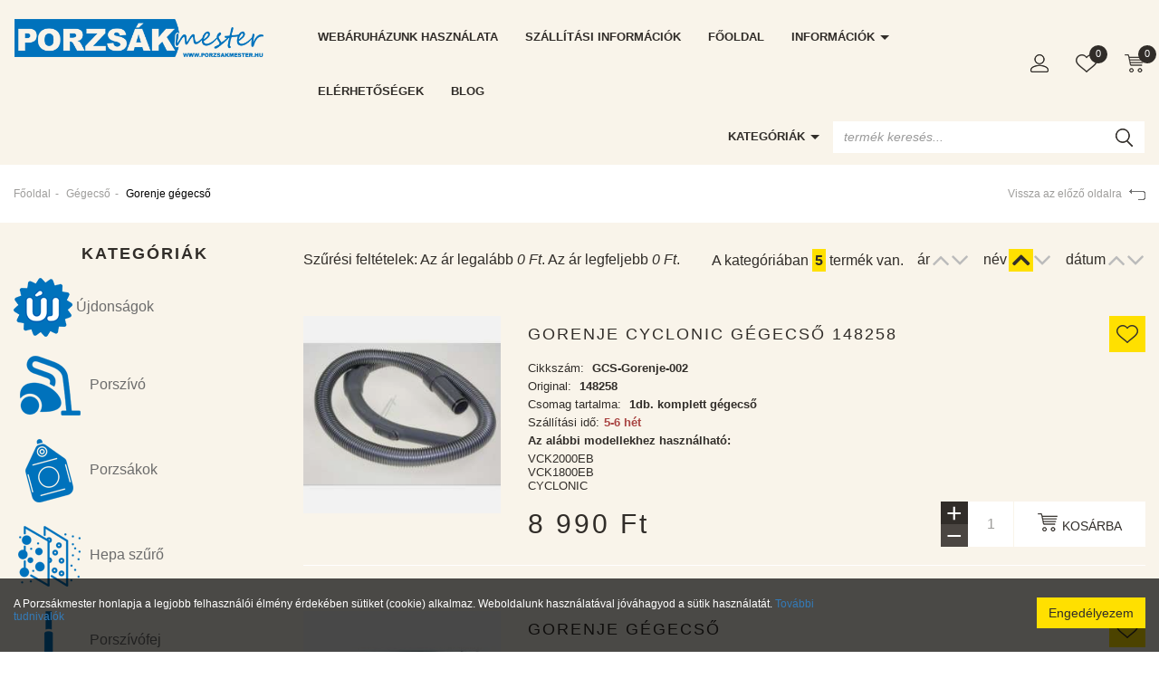

--- FILE ---
content_type: text/html; charset=UTF-8
request_url: https://www.porzsakmester.hu/termekek/gorenje-gegecso/c/452
body_size: 40543
content:
<!DOCTYPE html> <html xmlns="http://www.w3.org/1999/xhtml" lang="hu"> <head> <meta charset="utf-8"/> <title>Gorenje gégecső | Porzsákmester</title> <base href="https://www.porzsakmester.hu/"/> <meta http-equiv='X-UA-Compatible' content='IE=edge'> <meta name="viewport" content="width=device-width, initial-scale=1"> <meta name="author" content="Portech Hygiénia Kft."> <meta property="og:type" content="website" /> <meta property="og:title" content="Gorenje gégecső" /> <meta property="og:site_name" content="Porzsákmester" /> <meta property="og:url" content="https://www.porzsakmester.hu/termekek/gorenje-gegecso/c/452" /> <meta name="dcterms.title" content="Gorenje gégecső" /> <meta name="dcterms.creator" content="Portech Hygiénia Kft." /> <meta name="dcterms.contributor" content="Portech Hygiénia Kft." /> <meta name="dcterms.type" content="Text" /> <meta name="dcterms.format" content="text/html" /> <meta name="dcterms.identifier" content="https://www.porzsakmester.hu/termekek/gorenje-gegecso/c/452" /> <meta name="dcterms.language" content="" /> <link type="text/css" rel="stylesheet" href="https://www.porzsakmester.hu/assets/cache/1711640268ca1177384d74991f9e21fc631f1e1c04.css" media="all" /> <link rel="stylesheet" href="https://stackpath.bootstrapcdn.com/font-awesome/4.7.0/css/font-awesome.min.css"> <!--[if gte IE 9]> <style type="text/css">.gradient { filter: none; }</style><![endif]--> <script type="text/javascript">
        var cookie_prefix = "porzsakmester";
        var csrf_token = "porzsakmester";
        var base_url = "https://www.porzsakmester.hu/";
        var no_connetction_txt = "Nincs kapcsolat.";
        var check_network_txt = "Ellenőrizze a hálózatot!";
        var error_404_txt = "A kért oldal nem található.";
        var error_500_txt = "Belső szerver hiba!";
        var json_processing_error_txt = "JSON feldolgozási hiba.";
        var timeout_txt = "Időtúllépés!";
        var ajax_request_aborted_txt = "Az AJAX kérés megszakítva.";
        var ajax_error_txt = "AJAX hiba!";
        var succeded_txt = "Sikerült!";
        var error_occured_txt = "Hiba történt!";
        var removal_in_progress_txt = "Eltávolítás folyamatban...";
        var addition_in_progress_txt = "Hozzáadás folyamatban...";
        var please_select_txt = "Kérjük, válasszon a megadott lehetőségek közül az alábbi attribútumok esetén is!";
        var image_query_in_progress_txt = "A kép lekérdezése folyamatban.";
        var error_during_image_query_txt = "Hiba a kép lekérdezése közben.";
        var language_code = "HU";
        var no_results_found = "Nincs találat.";
        var geocoder_failed_due_to = "Geocoder a következő hiba miatt nem sikerült";
        var error_the_geolocation_service_failed = "Hiba: A Geolocation szolgáltatás nem működik.";
        var error_your_browser_doesnt_support_geolocation = "Hiba: Az Ön böngészője nem támogatja a szolgáltatást.";
        var are_sure_delete_basket = "Biztosan törli a kosár tartalmát?";
        var are_sure_delete_product_from_cart = "Biztosan törli a terméket a kosárból?";
        var dropdown_cart = true;
    </script> <link rel="shortcut icon" href="favicon.ico" type="image/x-icon"/> <script>(function(w,d,s,l,i){w[l]=w[l]||[];w[l].push({'gtm.start':
                new Date().getTime(),event:'gtm.js'});var f=d.getElementsByTagName(s)[0],
            j=d.createElement(s),dl=l!='dataLayer'?'&l='+l:'';j.async=true;j.src=
            'https://www.googletagmanager.com/gtm.js?id='+i+dl;f.parentNode.insertBefore(j,f);
        })(window,document,'script','dataLayer','GTM-KRK3X86S');</script> <script async src="https://www.googletagmanager.com/gtag/js?id=AW-11002761265"></script> <script>
            window.dataLayer = window.dataLayer || [];
            function gtag(){dataLayer.push(arguments);}
            gtag('js', new Date());
            gtag('config', 'AW-11002761265');

            /*ga('send', 'pageview');

			
			*/
		</script> </head> <body class="category"> <noscript><iframe src="https://www.googletagmanager.com/ns.html?id=GTM-KRK3X86S" height="0" width="0" style="display:none;visibility:hidden"></iframe></noscript> <span style="display:none"> <script>
            (function(d, s, id){
                var js, fjs = d.getElementsByTagName(s)[0];
                if (d.getElementById(id)) {return;}
                js = d.createElement(s);
                js.id = id;
                js.src = "//connect.facebook.net/hu_HU/sdk.js";
                fjs.parentNode.insertBefore(js, fjs);
            }(document, "script", "facebook-jssdk"));
            window.fbAsyncInit = function() {
                FB.init({appId: "3733060313388735",xfbml: true,version: "v2.8"});
            };
        </script> </span> <div id="fb-root"></div> <div id="cookiePol"> <div class="cookieWrapper container-fluid"> <div class="row"> <div class="col-sm-12"> </div> </div> <div class="row"> <div class="col-xs-12 col-sm-8 col-md-9 cookieTxtWrapper"> A Porzsákmester honlapja a legjobb felhasználói élmény érdekében sütiket (cookie) alkalmaz. Weboldalunk használatával jóváhagyod a sütik használatát. <a href="https://www.porzsakmester.hu/oldal/adatkezelesi-szabalyzat" > További tudnivalók </a> </div> <div class="col-xs-12 col-sm-4 col-md-3"> <button id="cookieAccept" class="btn btn-success pull-right"> Engedélyezem </button> </div> </div> </div> </div> <header> <div class="header-box"> <div id="navigation-box"> <nav class="navbar navbar-default navbar-fixed-top-mobile"> <div class="container-fluid"> <div class="container-box"> <div class="row"> <div class="navbar-header col-xs-6 col-sm-3 col-md-3 col-lg-3 flex-box-xs flex-box-sm"> <button type="button" class="navbar-toggle category-toggle js-xor-collapse collapsed" data-toggle="collapse" data-target="#bs-navbar-collapse-2" aria-expanded="false" aria-controls="navbar"> <span class="sr-only">Kategóriák</span> <span class="icon-bar"></span> <span class="icon-bar"></span> <span class="icon-bar"></span> </button> <button type="button" class="navbar-toggle menu-toggle js-xor-collapse collapsed" data-toggle="collapse" data-target="#bs-navbar-collapse-1" aria-expanded="false"> <span class="sr-only">Menü</span> <img src="assets/public_theme1/images/icon-info.png" alt="Menü"> </button> <div class="navbar-brand"> <a href="https://www.porzsakmester.hu/" title="Porzsákmester Főoldal"> <img src="assets/public_theme1/images/logo-header.png" alt="Porzsákmester logo" class="img-responsive"> </a> </div> </div> <div class="col-xs-6 col-sm-9 col-md-9 col-lg-9"> <div class="row"> <div class="navbar-toolbox col-xs-12 flex-box flex-end"> <div class="hidden-md hidden-lg"> <form action="https://www.porzsakmester.hu/search" accept-charset="utf-8" id="navbar-quick-search" class="navbar-form navbar-left collapse" role="search" method="get"> <div class="input-group wrapper"> <input type="text" name="search_keyword" value="" class="js-search-input form-control" title="termék keresés..." placeholder="termék keresés..." /> <span class="input-group-btn"><button name="search" type="submit" class="btn btn-transparent form-submit search js-search-button" title="termék keresés..." ><img src="https://www.porzsakmester.hu/assets/public_theme1/images/icon-search.png" alt="icon-search"></button></span> </div> <div class="js-search-result"></div> </form> </div> <div class="hidden-xs hidden-sm"> <ul class="nav navbar-nav" id="menu"> <li class=" first"><a href="https://www.porzsakmester.hu/oldal/webaruhazunk-hasznalata" title="Webáruházunk használata">Webáruházunk használata</a></li><li class=""><a href="https://www.porzsakmester.hu/oldal/szallitassal-es-szamlazassal-kapcsolatos-informaciok" title="Szállítással és számlázással kapcsolatos információk">Szállítási információk</a></li><li class=""><a href="https://www.porzsakmester.hu/" title="Porzsák, porszívózsák webáruház">Főoldal</a></li> <li class="dropdown "> <a href="#" class="dropdown-toggle" data-toggle="dropdown" role="button" aria-haspopup="true" aria-expanded="false"> Információk <span class="caret"></span> </a> <ul class="dropdown-menu"> <li class=""><a href="https://www.porzsakmester.hu/oldal/hasznos-informaciok-a-hatekony-takaritashoz" title="Hasznos információk a hatékony takarításhoz">Hasznos ötleteink</a></li><li class=""><a href="https://www.porzsakmester.hu/oldal/panaszkezelesi-tajekoztato" title="Panaszkezelési tájékoztató">Panaszkezelés</a></li><li class=""><a href="https://www.porzsakmester.hu/oldal/adatkezelesi-szabalyzat" title="Adatkezelési szabályzat">Adatkezelési szabályzat</a></li><li class=""><a href="https://www.porzsakmester.hu/oldal/vasarlasi-feltetelek" title="Vásárlási feltételek">Vásárlási feltételek</a></li> </ul> </li> <li class=" last"><a href="https://www.porzsakmester.hu/oldal/elerhetosegek" title="Elérhetőségek">Elérhetőségek</a></li> <li class=""> <a href="https://www.porzsakmester.hu/blog">Blog</a> </li> </ul> </div> <ul class="nav navbar-nav navbar-right flex-box flex-end" id="user-menu"> <li class="search-bar-dd dropdown hidden-sm hidden-md hidden-lg"> <a href="#navbar-quick-search" data-target="#navbar-quick-search" class="js-xor-collapse collapsed" role="button" data-toggle="collapse" aria-controls="navbar-quick-search" aria-expanded="false" ><img src="https://www.porzsakmester.hu/assets/public_theme1/images/icon-search.png" alt="termék keresés..."></a> </li> <li class="dropdown"> <a id="profile-drop" href="#" data-toggle="dropdown" role="button" aria-haspopup="true" aria-expanded="false" title="Profil" ><img src="assets/public_theme1/images/icon-profile.png" alt="Fiókom"><span class="hidden">Fiókom</span></a> <ul class="dropdown-menu list-align-right" aria-labelledby="profile-drop"> <li><a href="https://www.porzsakmester.hu/bejelentkezes" id="login-link" class="login" title="Belépés">Belépés</a></li> <li><a href="https://www.porzsakmester.hu/regisztracio" class="reg" title="Regisztráció">Regisztráció</a></li> </ul> </li> <li class="link-favourites"> <a href="https://www.porzsakmester.hu/kedvenc-termekeim" class="badge-wrapper" title="Kedvenceim" ><img src="https://www.porzsakmester.hu/assets/public_theme1/images/icon-heart.png" alt="Kedvencek"><span class="button-icon-left"><span class="badge">0</span></span></a> </li> <li class="js-nav-cart-dropdown-container"> <a href="https://www.porzsakmester.hu/kosar" class="js-nav-cart-link badge-wrapper" title="Kosár"><img src="https://www.porzsakmester.hu/assets/public_theme1/images/cart.png" alt="cart"><span class="cart-items badge">0</span></a> <div class="navbar-cart-slide"> <div class="col-xs-6"><span class="cart-total_items">0</span> termék</div> <div class="col-xs-6">Összeg: <span class="cart-total"> <span data-price="0">0</span>&nbsp;Ft</span></div><br /> <button class="btn btn-md btn-warning" onclick="location.href='https://www.porzsakmester.hu/kosar';">Tovább a fizetéshez</button><br /> <button class="btn btn-md btn-success" onclick="$(this).parent().slideUp(400);">Tovább vásárolok</button><br /><br /> <button class="btn btn-default btn-xs" onclick="emptying_cart();">Kosár ürítése</button> </div> </li> </ul> </div> <div class="hidden-xs hidden-sm col-md-12 text-right flex-box-md- flex-end"> <ul class="nav navbar-nav categories-desktop"> <li class="dropdown "> <a href="#" class="dropdown-toggle" data-toggle="dropdown" role="button" aria-haspopup="true" aria-expanded="false"> Kategóriák <span class="caret"></span> </a> <ul class="level1 1 categories_list dropdown-menu "><li class=" "><a href="https://www.porzsakmester.hu/termekek/ujdonsagok/c/1012" title="Újdonságok" class=""><img src="https://www.porzsakmester.hu/files/images/pictograms/c1012.png" class="pictogram" title="Újdonságok" /> Újdonságok</a></li><li class=" dropdown"><a href="https://www.porzsakmester.hu/termekek/porszivo/c/377" title="Porszívó" class="dropdown-toggle" data-toggle="dropdown" role="button" aria-haspopup="true" aria-expanded="false"><img src="https://www.porzsakmester.hu/files/images/pictograms/c377.png" class="pictogram" title="Porszívó" /> Porszívó<span class="caret"></span></a><ul class="dropdown-menu"><li class=" "><a href="https://www.porzsakmester.hu/termekek/columbus-1/c/1020" title="Columbus" class="">Columbus</a></li><li class=" "><a href="https://www.porzsakmester.hu/termekek/ecg-0/c/925" title="ECG" class="">ECG</a></li><li class=" "><a href="https://www.porzsakmester.hu/termekek/ghibli-1/c/923" title="Ghibli" class="">Ghibli</a></li><li class=" "><a href="https://www.porzsakmester.hu/termekek/nedis/c/926" title="Nedis" class="">Nedis</a></li><li class=" "><a href="https://www.porzsakmester.hu/termekek/nilfisk-0/c/920" title="Nilfisk" class="">Nilfisk</a></li><li class=" "><a href="https://www.porzsakmester.hu/termekek/philips-1/c/918" title="Philips" class="">Philips</a></li><li class=" "><a href="https://www.porzsakmester.hu/termekek/taski-1/c/927" title="Taski" class="">Taski</a></li><li class=" "><a href="https://www.porzsakmester.hu/termekek/tron-1/c/921" title="Tron" class="">Tron</a></li><li class=" "><a href="https://www.porzsakmester.hu/termekek/viper-1/c/924" title="Viper" class="">Viper</a></li></ul></li><li class=" dropdown"><a href="https://www.porzsakmester.hu/termekek/porzsakok/c/2" title="Porzsákok" class="dropdown-toggle" data-toggle="dropdown" role="button" aria-haspopup="true" aria-expanded="false"><img src="https://www.porzsakmester.hu/files/images/pictograms/c2.png" class="pictogram" title="Porzsákok" /> Porzsákok<span class="caret"></span></a><ul class="dropdown-menu"><li class=" dropdown"><a href="https://www.porzsakmester.hu/termekek/ipari-porzsak/c/208" title="Ipari porzsák" class="dropdown-toggle" data-toggle="dropdown" role="button" aria-haspopup="true" aria-expanded="false">Ipari porzsák<span class="caret"></span></a><ul class="dropdown-menu"><li class=" "><a href="https://www.porzsakmester.hu/termekek/aeg-0/c/209" title="AEG" class="">AEG</a></li><li class=" "><a href="https://www.porzsakmester.hu/termekek/alaska-0/c/210" title="Alaska" class="">Alaska</a></li><li class=" "><a href="https://www.porzsakmester.hu/termekek/alfa-centauri/c/211" title="Alfa Centauri" class="">Alfa Centauri</a></li><li class=" "><a href="https://www.porzsakmester.hu/termekek/alfatec-0/c/212" title="Alfatec" class="">Alfatec</a></li><li class=" "><a href="https://www.porzsakmester.hu/termekek/altowap/c/213" title="Alto/Wap" class="">Alto/Wap</a></li><li class=" "><a href="https://www.porzsakmester.hu/termekek/aqua-vacshop-vac/c/214" title="Aqua Vac/Shop Vac" class="">Aqua Vac/Shop Vac</a></li><li class=" "><a href="https://www.porzsakmester.hu/termekek/beryl-0/c/915" title="Beryl" class="">Beryl</a></li><li class=" "><a href="https://www.porzsakmester.hu/termekek/bosch-0/c/215" title="Bosch" class="">Bosch</a></li><li class=" "><a href="https://www.porzsakmester.hu/termekek/cleanfix-0/c/216" title="Cleanfix" class="">Cleanfix</a></li><li class=" "><a href="https://www.porzsakmester.hu/termekek/columbus-0/c/217" title="Columbus" class="">Columbus</a></li><li class=" "><a href="https://www.porzsakmester.hu/termekek/delonghi-0/c/218" title="DeLonghi" class="">DeLonghi</a></li><li class=" "><a href="https://www.porzsakmester.hu/termekek/dewalt/c/219" title="DeWalt" class="">DeWalt</a></li><li class=" "><a href="https://www.porzsakmester.hu/termekek/dynamix/c/220" title="Dynamix" class="">Dynamix</a></li><li class=" "><a href="https://www.porzsakmester.hu/termekek/eta-0/c/225" title="ETA" class="">ETA</a></li><li class=" "><a href="https://www.porzsakmester.hu/termekek/ecolab-0/c/221" title="Ecolab" class="">Ecolab</a></li><li class=" "><a href="https://www.porzsakmester.hu/termekek/eibenstock/c/223" title="Eibenstock" class="">Eibenstock</a></li><li class=" "><a href="https://www.porzsakmester.hu/termekek/einhell-0/c/222" title="Einhell" class="">Einhell</a></li><li class=" "><a href="https://www.porzsakmester.hu/termekek/electrolux-0/c/224" title="Electrolux" class="">Electrolux</a></li><li class=" "><a href="https://www.porzsakmester.hu/termekek/fif-0/c/229" title="FIF" class="">FIF</a></li><li class=" "><a href="https://www.porzsakmester.hu/termekek/fam-0/c/226" title="Fam" class="">Fam</a></li><li class=" "><a href="https://www.porzsakmester.hu/termekek/festo-0/c/227" title="Festo" class="">Festo</a></li><li class=" "><a href="https://www.porzsakmester.hu/termekek/festool-0/c/228" title="Festool" class="">Festool</a></li><li class=" "><a href="https://www.porzsakmester.hu/termekek/fieldmann/c/230" title="Fieldmann" class="">Fieldmann</a></li><li class=" "><a href="https://www.porzsakmester.hu/termekek/fimap/c/231" title="Fimap" class="">Fimap</a></li><li class=" "><a href="https://www.porzsakmester.hu/termekek/fiorentini-0/c/232" title="Fiorentini" class="">Fiorentini</a></li><li class=" "><a href="https://www.porzsakmester.hu/termekek/flex-0/c/233" title="Flex" class="">Flex</a></li><li class=" "><a href="https://www.porzsakmester.hu/termekek/gansow/c/234" title="Gansow" class="">Gansow</a></li><li class=" "><a href="https://www.porzsakmester.hu/termekek/ghibli-0/c/906" title="Ghibli" class="">Ghibli</a></li><li class=" "><a href="https://www.porzsakmester.hu/termekek/gisowatt-0/c/236" title="Gisowatt" class="">Gisowatt</a></li><li class=" "><a href="https://www.porzsakmester.hu/termekek/gude-0/c/237" title="Güde" class="">Güde</a></li><li class=" "><a href="https://www.porzsakmester.hu/termekek/hako-0/c/238" title="Hako" class="">Hako</a></li><li class=" "><a href="https://www.porzsakmester.hu/termekek/hansmark-0/c/239" title="Hansmark" class="">Hansmark</a></li><li class=" "><a href="https://www.porzsakmester.hu/termekek/hecht-porzsak/c/240" title="Hecht porzsák" class="">Hecht porzsák</a></li><li class=" "><a href="https://www.porzsakmester.hu/termekek/hevo/c/241" title="Hevo" class="">Hevo</a></li><li class=" "><a href="https://www.porzsakmester.hu/termekek/hilti/c/242" title="Hilti" class="">Hilti</a></li><li class=" "><a href="https://www.porzsakmester.hu/termekek/hitachi/c/243" title="Hitachi" class="">Hitachi</a></li><li class=" "><a href="https://www.porzsakmester.hu/termekek/hoover-0/c/244" title="Hoover" class="">Hoover</a></li><li class=" "><a href="https://www.porzsakmester.hu/termekek/invest-0/c/245" title="Invest" class="">Invest</a></li><li class=" "><a href="https://www.porzsakmester.hu/termekek/karenowa/c/247" title="Karenowa" class="">Karenowa</a></li><li class=" "><a href="https://www.porzsakmester.hu/termekek/klarstein/c/248" title="Klarstein" class="">Klarstein</a></li><li class=" "><a href="https://www.porzsakmester.hu/termekek/klindex-0/c/249" title="Klindex" class="">Klindex</a></li><li class=" "><a href="https://www.porzsakmester.hu/termekek/kress/c/250" title="Kress" class="">Kress</a></li><li class=" "><a href="https://www.porzsakmester.hu/termekek/krcher-0/c/246" title="Kärcher" class="">Kärcher</a></li><li class=" "><a href="https://www.porzsakmester.hu/termekek/liv-0/c/252" title="LIV" class="">LIV</a></li><li class=" "><a href="https://www.porzsakmester.hu/termekek/lavor/c/251" title="Lavor" class="">Lavor</a></li><li class=" "><a href="https://www.porzsakmester.hu/termekek/lavorwash-0/c/914" title="Lavorwash" class="">Lavorwash</a></li><li class=" "><a href="https://www.porzsakmester.hu/termekek/lux/c/253" title="Lux" class="">Lux</a></li><li class=" "><a href="https://www.porzsakmester.hu/termekek/mafell/c/254" title="Mafell" class="">Mafell</a></li><li class=" "><a href="https://www.porzsakmester.hu/termekek/makita-0/c/255" title="Makita" class="">Makita</a></li><li class=" "><a href="https://www.porzsakmester.hu/termekek/merida/c/256" title="Merida" class="">Merida</a></li><li class=" "><a href="https://www.porzsakmester.hu/termekek/metabo/c/257" title="Metabo" class="">Metabo</a></li><li class=" "><a href="https://www.porzsakmester.hu/termekek/milwaukee/c/258" title="Milwaukee" class="">Milwaukee</a></li><li class=" "><a href="https://www.porzsakmester.hu/termekek/moulinex-0/c/259" title="Moulinex" class="">Moulinex</a></li><li class=" "><a href="https://www.porzsakmester.hu/termekek/nilco-0/c/260" title="Nilco" class="">Nilco</a></li><li class=" "><a href="https://www.porzsakmester.hu/termekek/nile-porzsak/c/917" title="Nile porzsák" class="">Nile porzsák</a></li><li class=" "><a href="https://www.porzsakmester.hu/termekek/nilfisk-alto/c/261" title="Nilfisk-Alto" class="">Nilfisk-Alto</a></li><li class=" "><a href="https://www.porzsakmester.hu/termekek/numatic-0/c/913" title="Numatic" class="">Numatic</a></li><li class=" "><a href="https://www.porzsakmester.hu/termekek/omega-0/c/912" title="Omega" class="">Omega</a></li><li class=" "><a href="https://www.porzsakmester.hu/termekek/parkside-0/c/262" title="Parkside" class="">Parkside</a></li><li class=" "><a href="https://www.porzsakmester.hu/termekek/philips-0/c/263" title="Philips" class="">Philips</a></li><li class=" "><a href="https://www.porzsakmester.hu/termekek/profi-air/c/957" title="Profi Air" class="">Profi Air</a></li><li class=" "><a href="https://www.porzsakmester.hu/termekek/profi-europe-0/c/264" title="Profi-Europe" class="">Profi-Europe</a></li><li class=" "><a href="https://www.porzsakmester.hu/termekek/progress-0/c/911" title="Progress" class="">Progress</a></li><li class=" "><a href="https://www.porzsakmester.hu/termekek/rothenberger/c/265" title="Rothenberger" class="">Rothenberger</a></li><li class=" "><a href="https://www.porzsakmester.hu/termekek/rowenta-0/c/266" title="Rowenta" class="">Rowenta</a></li><li class=" "><a href="https://www.porzsakmester.hu/termekek/rupes/c/267" title="Rupes" class="">Rupes</a></li><li class=" "><a href="https://www.porzsakmester.hu/termekek/scheppach/c/947" title="Scheppach" class="">Scheppach</a></li><li class=" "><a href="https://www.porzsakmester.hu/termekek/siemens-0/c/268" title="Siemens" class="">Siemens</a></li><li class=" "><a href="https://www.porzsakmester.hu/termekek/sorma/c/269" title="Sorma" class="">Sorma</a></li><li class=" "><a href="https://www.porzsakmester.hu/termekek/soteco-0/c/270" title="Soteco" class="">Soteco</a></li><li class=" "><a href="https://www.porzsakmester.hu/termekek/spit/c/271" title="Spit" class="">Spit</a></li><li class=" "><a href="https://www.porzsakmester.hu/termekek/sprintus-0/c/272" title="Sprintus" class="">Sprintus</a></li><li class=" "><a href="https://www.porzsakmester.hu/termekek/starmix-0/c/273" title="Starmix" class="">Starmix</a></li><li class=" "><a href="https://www.porzsakmester.hu/termekek/stihl/c/274" title="Stihl" class="">Stihl</a></li><li class=" "><a href="https://www.porzsakmester.hu/termekek/storch/c/275" title="Storch" class="">Storch</a></li><li class=" "><a href="https://www.porzsakmester.hu/termekek/tefal-0/c/908" title="TEFAL" class="">TEFAL</a></li><li class=" "><a href="https://www.porzsakmester.hu/termekek/tmb-0/c/279" title="TMB" class="">TMB</a></li><li class=" "><a href="https://www.porzsakmester.hu/termekek/taski-0/c/276" title="Taski" class="">Taski</a></li><li class=" "><a href="https://www.porzsakmester.hu/termekek/tennant-0/c/277" title="Tennant" class="">Tennant</a></li><li class=" "><a href="https://www.porzsakmester.hu/termekek/thomas-0/c/278" title="Thomas" class="">Thomas</a></li><li class=" "><a href="https://www.porzsakmester.hu/termekek/tron-0/c/280" title="Tron" class="">Tron</a></li><li class=" "><a href="https://www.porzsakmester.hu/termekek/viper/c/281" title="Viper" class="">Viper</a></li><li class=" "><a href="https://www.porzsakmester.hu/termekek/volta-0/c/907" title="Volta" class="">Volta</a></li><li class=" "><a href="https://www.porzsakmester.hu/termekek/weber/c/282" title="Weber" class="">Weber</a></li><li class=" "><a href="https://www.porzsakmester.hu/termekek/wirbel-0/c/283" title="Wirbel" class="">Wirbel</a></li><li class=" "><a href="https://www.porzsakmester.hu/termekek/wurth/c/284" title="Würth" class="">Würth</a></li></ul></li><li class=" dropdown"><a href="https://www.porzsakmester.hu/termekek/porzsak/c/3" title="Porzsák" class="dropdown-toggle" data-toggle="dropdown" role="button" aria-haspopup="true" aria-expanded="false">Porzsák<span class="caret"></span></a><ul class="dropdown-menu"><li class=" "><a href="https://www.porzsakmester.hu/termekek/aeg/c/8" title="AEG" class="">AEG</a></li><li class=" "><a href="https://www.porzsakmester.hu/termekek/afk/c/9" title="AFK" class="">AFK</a></li><li class=" "><a href="https://www.porzsakmester.hu/termekek/acec/c/4" title="Acec" class="">Acec</a></li><li class=" "><a href="https://www.porzsakmester.hu/termekek/adix/c/5" title="Adix" class="">Adix</a></li><li class=" "><a href="https://www.porzsakmester.hu/termekek/admea/c/6" title="Admea" class="">Admea</a></li><li class=" "><a href="https://www.porzsakmester.hu/termekek/advance/c/7" title="Advance" class="">Advance</a></li><li class=" "><a href="https://www.porzsakmester.hu/termekek/airflo/c/10" title="Airflo" class="">Airflo</a></li><li class=" "><a href="https://www.porzsakmester.hu/termekek/aka/c/11" title="Aka" class="">Aka</a></li><li class=" "><a href="https://www.porzsakmester.hu/termekek/akiba/c/12" title="Akiba" class="">Akiba</a></li><li class=" "><a href="https://www.porzsakmester.hu/termekek/alaska/c/13" title="Alaska" class="">Alaska</a></li><li class=" "><a href="https://www.porzsakmester.hu/termekek/alfatec/c/14" title="Alfatec" class="">Alfatec</a></li><li class=" "><a href="https://www.porzsakmester.hu/termekek/alien/c/15" title="Alien" class="">Alien</a></li><li class=" "><a href="https://www.porzsakmester.hu/termekek/alto/c/16" title="Alto" class="">Alto</a></li><li class=" "><a href="https://www.porzsakmester.hu/termekek/antech/c/17" title="Antech" class="">Antech</a></li><li class=" "><a href="https://www.porzsakmester.hu/termekek/apollo/c/18" title="Apollo" class="">Apollo</a></li><li class=" "><a href="https://www.porzsakmester.hu/termekek/aquapur/c/23" title="AquaPur" class="">AquaPur</a></li><li class=" "><a href="https://www.porzsakmester.hu/termekek/aquavac/c/19" title="AquaVac" class="">AquaVac</a></li><li class=" "><a href="https://www.porzsakmester.hu/termekek/ar-tech/c/22" title="Ar-tech" class="">Ar-tech</a></li><li class=" "><a href="https://www.porzsakmester.hu/termekek/arcelik/c/20" title="Arcelik" class="">Arcelik</a></li><li class=" "><a href="https://www.porzsakmester.hu/termekek/ariete/c/21" title="Ariete" class="">Ariete</a></li><li class=" "><a href="https://www.porzsakmester.hu/termekek/bauknecht/c/24" title="Bauknecht" class="">Bauknecht</a></li><li class=" "><a href="https://www.porzsakmester.hu/termekek/baur/c/25" title="Baur" class="">Baur</a></li><li class=" "><a href="https://www.porzsakmester.hu/termekek/beko/c/26" title="Beko" class="">Beko</a></li><li class=" "><a href="https://www.porzsakmester.hu/termekek/beryl/c/27" title="Beryl" class="">Beryl</a></li><li class=" "><a href="https://www.porzsakmester.hu/termekek/bestron/c/28" title="Bestron" class="">Bestron</a></li><li class=" "><a href="https://www.porzsakmester.hu/termekek/bimatek/c/29" title="Bimatek" class="">Bimatek</a></li><li class=" "><a href="https://www.porzsakmester.hu/termekek/blue-air/c/31" title="Blue Air" class="">Blue Air</a></li><li class=" "><a href="https://www.porzsakmester.hu/termekek/blue-sky/c/32" title="Blue Sky" class="">Blue Sky</a></li><li class=" "><a href="https://www.porzsakmester.hu/termekek/bomann/c/33" title="Bomann" class="">Bomann</a></li><li class=" "><a href="https://www.porzsakmester.hu/termekek/bosch/c/34" title="Bosch" class="">Bosch</a></li><li class=" "><a href="https://www.porzsakmester.hu/termekek/brann/c/35" title="Brann" class="">Brann</a></li><li class=" "><a href="https://www.porzsakmester.hu/termekek/budget/c/36" title="Budget" class="">Budget</a></li><li class=" "><a href="https://www.porzsakmester.hu/termekek/centrex/c/37" title="Centrex" class="">Centrex</a></li><li class=" "><a href="https://www.porzsakmester.hu/termekek/chromex/c/38" title="Chromex" class="">Chromex</a></li><li class=" "><a href="https://www.porzsakmester.hu/termekek/circon/c/39" title="Circon" class="">Circon</a></li><li class=" "><a href="https://www.porzsakmester.hu/termekek/clatronic/c/40" title="Clatronic" class="">Clatronic</a></li><li class=" "><a href="https://www.porzsakmester.hu/termekek/cleanfix/c/41" title="Cleanfix" class="">Cleanfix</a></li><li class=" "><a href="https://www.porzsakmester.hu/termekek/columbus/c/42" title="Columbus" class="">Columbus</a></li><li class=" "><a href="https://www.porzsakmester.hu/termekek/concept/c/43" title="Concept" class="">Concept</a></li><li class=" "><a href="https://www.porzsakmester.hu/termekek/curtiss/c/44" title="Curtiss" class="">Curtiss</a></li><li class=" "><a href="https://www.porzsakmester.hu/termekek/daewoo/c/45" title="Daewoo" class="">Daewoo</a></li><li class=" "><a href="https://www.porzsakmester.hu/termekek/delonghi/c/46" title="DeLonghi" class="">DeLonghi</a></li><li class=" "><a href="https://www.porzsakmester.hu/termekek/desina/c/48" title="DeSina" class="">DeSina</a></li><li class=" "><a href="https://www.porzsakmester.hu/termekek/delton/c/47" title="Delton" class="">Delton</a></li><li class=" "><a href="https://www.porzsakmester.hu/termekek/dirt-devil/c/49" title="Dirt Devil" class="">Dirt Devil</a></li><li class=" "><a href="https://www.porzsakmester.hu/termekek/domix/c/50" title="Domix" class="">Domix</a></li><li class=" "><a href="https://www.porzsakmester.hu/termekek/domotech/c/51" title="Domotech" class="">Domotech</a></li><li class=" "><a href="https://www.porzsakmester.hu/termekek/ecg/c/52" title="ECG" class="">ECG</a></li><li class=" "><a href="https://www.porzsakmester.hu/termekek/eio/c/55" title="EIO" class="">EIO</a></li><li class=" "><a href="https://www.porzsakmester.hu/termekek/ecolab/c/53" title="Ecolab" class="">Ecolab</a></li><li class=" "><a href="https://www.porzsakmester.hu/termekek/einhell/c/54" title="Einhell" class="">Einhell</a></li><li class=" "><a href="https://www.porzsakmester.hu/termekek/eldom/c/56" title="Eldom" class="">Eldom</a></li><li class=" "><a href="https://www.porzsakmester.hu/termekek/electrolux/c/57" title="Electrolux" class="">Electrolux</a></li><li class=" "><a href="https://www.porzsakmester.hu/termekek/elite/c/58" title="Elite" class="">Elite</a></li><li class=" "><a href="https://www.porzsakmester.hu/termekek/elram/c/59" title="Elram" class="">Elram</a></li><li class=" "><a href="https://www.porzsakmester.hu/termekek/elta/c/60" title="Elta" class="">Elta</a></li><li class=" "><a href="https://www.porzsakmester.hu/termekek/elvita/c/61" title="Elvita" class="">Elvita</a></li><li class=" "><a href="https://www.porzsakmester.hu/termekek/erisson/c/62" title="Erisson" class="">Erisson</a></li><li class=" "><a href="https://www.porzsakmester.hu/termekek/eta/c/63" title="Eta" class="">Eta</a></li><li class=" "><a href="https://www.porzsakmester.hu/termekek/europa-style/c/64" title="Europa Style" class="">Europa Style</a></li><li class=" "><a href="https://www.porzsakmester.hu/termekek/excelsior/c/65" title="Excelsior" class="">Excelsior</a></li><li class=" "><a href="https://www.porzsakmester.hu/termekek/fagor/c/66" title="Fagor" class="">Fagor</a></li><li class=" "><a href="https://www.porzsakmester.hu/termekek/fakir/c/67" title="Fakir" class="">Fakir</a></li><li class=" "><a href="https://www.porzsakmester.hu/termekek/fam/c/68" title="Fam" class="">Fam</a></li><li class=" "><a href="https://www.porzsakmester.hu/termekek/far/c/69" title="Far" class="">Far</a></li><li class=" "><a href="https://www.porzsakmester.hu/termekek/festo/c/70" title="Festo" class="">Festo</a></li><li class=" "><a href="https://www.porzsakmester.hu/termekek/festool/c/71" title="Festool" class="">Festool</a></li><li class=" "><a href="https://www.porzsakmester.hu/termekek/fif/c/72" title="Fif" class="">Fif</a></li><li class=" "><a href="https://www.porzsakmester.hu/termekek/fiorentini/c/73" title="Fiorentini" class="">Fiorentini</a></li><li class=" "><a href="https://www.porzsakmester.hu/termekek/flex/c/74" title="Flex" class="">Flex</a></li><li class=" "><a href="https://www.porzsakmester.hu/termekek/fresia/c/75" title="Fresia" class="">Fresia</a></li><li class=" "><a href="https://www.porzsakmester.hu/termekek/ghibli/c/76" title="Ghibli" class="">Ghibli</a></li><li class=" "><a href="https://www.porzsakmester.hu/termekek/gisowatt/c/77" title="Gisowatt" class="">Gisowatt</a></li><li class=" "><a href="https://www.porzsakmester.hu/termekek/goblin/c/78" title="Goblin" class="">Goblin</a></li><li class=" "><a href="https://www.porzsakmester.hu/termekek/goldstar/c/79" title="Goldstar" class="">Goldstar</a></li><li class=" "><a href="https://www.porzsakmester.hu/termekek/gorenje/c/80" title="Gorenje" class="">Gorenje</a></li><li class=" "><a href="https://www.porzsakmester.hu/termekek/grundig/c/81" title="Grundig" class="">Grundig</a></li><li class=" "><a href="https://www.porzsakmester.hu/termekek/gude/c/82" title="Güde" class="">Güde</a></li><li class=" "><a href="https://www.porzsakmester.hu/termekek/h.-electronics/c/89" title="H. Electronics" class="">H. Electronics</a></li><li class=" "><a href="https://www.porzsakmester.hu/termekek/hako/c/83" title="Hako" class="">Hako</a></li><li class=" "><a href="https://www.porzsakmester.hu/termekek/hanseatic/c/84" title="Hanseatic" class="">Hanseatic</a></li><li class=" "><a href="https://www.porzsakmester.hu/termekek/hansmark/c/85" title="Hansmark" class="">Hansmark</a></li><li class=" "><a href="https://www.porzsakmester.hu/termekek/hauser/c/86" title="Hauser" class="">Hauser</a></li><li class=" "><a href="https://www.porzsakmester.hu/termekek/hausmeister/c/87" title="Hausmeister" class="">Hausmeister</a></li><li class=" "><a href="https://www.porzsakmester.hu/termekek/holland-electro/c/88" title="Holland Electro" class="">Holland Electro</a></li><li class=" "><a href="https://www.porzsakmester.hu/termekek/hoover/c/90" title="Hoover" class="">Hoover</a></li><li class=" "><a href="https://www.porzsakmester.hu/termekek/hugin/c/91" title="Hugin" class="">Hugin</a></li><li class=" "><a href="https://www.porzsakmester.hu/termekek/hyundai/c/92" title="Hyundai" class="">Hyundai</a></li><li class=" "><a href="https://www.porzsakmester.hu/termekek/ideline/c/93" title="IdeLine" class="">IdeLine</a></li><li class=" "><a href="https://www.porzsakmester.hu/termekek/imetec/c/94" title="Imetec" class="">Imetec</a></li><li class=" "><a href="https://www.porzsakmester.hu/termekek/indesit/c/95" title="Indesit" class="">Indesit</a></li><li class=" "><a href="https://www.porzsakmester.hu/termekek/invest/c/96" title="Invest" class="">Invest</a></li><li class=" "><a href="https://www.porzsakmester.hu/termekek/jazz/c/98" title="Jazz" class="">Jazz</a></li><li class=" "><a href="https://www.porzsakmester.hu/termekek/kaisui/c/99" title="Kaisui" class="">Kaisui</a></li><li class=" "><a href="https://www.porzsakmester.hu/termekek/kalorik/c/100" title="Kalorik" class="">Kalorik</a></li><li class=" "><a href="https://www.porzsakmester.hu/termekek/kenwood/c/102" title="Kenwood" class="">Kenwood</a></li><li class=" "><a href="https://www.porzsakmester.hu/termekek/kirby/c/103" title="Kirby" class="">Kirby</a></li><li class=" "><a href="https://www.porzsakmester.hu/termekek/klindex/c/104" title="Klindex" class="">Klindex</a></li><li class=" "><a href="https://www.porzsakmester.hu/termekek/krcher/c/101" title="Kärcher" class="">Kärcher</a></li><li class=" "><a href="https://www.porzsakmester.hu/termekek/lg/c/108" title="LG" class="">LG</a></li><li class=" "><a href="https://www.porzsakmester.hu/termekek/liv/c/110" title="LIV" class="">LIV</a></li><li class=" "><a href="https://www.porzsakmester.hu/termekek/lavorwash/c/105" title="Lavorwash" class="">Lavorwash</a></li><li class=" "><a href="https://www.porzsakmester.hu/termekek/lervia-lidl/c/106" title="Lervia (LIDL)" class="">Lervia (LIDL)</a></li><li class=" "><a href="https://www.porzsakmester.hu/termekek/letron/c/107" title="Letron" class="">Letron</a></li><li class=" "><a href="https://www.porzsakmester.hu/termekek/lindhaus/c/109" title="Lindhaus" class="">Lindhaus</a></li><li class=" "><a href="https://www.porzsakmester.hu/termekek/lloyds/c/111" title="Lloyds" class="">Lloyds</a></li><li class=" "><a href="https://www.porzsakmester.hu/termekek/lux-utangyartott/c/112" title="Lux utángyártott" class="">Lux utángyártott</a></li><li class=" "><a href="https://www.porzsakmester.hu/termekek/m-tec/c/123" title="M-Tec" class="">M-Tec</a></li><li class=" "><a href="https://www.porzsakmester.hu/termekek/mpm/c/122" title="MPM" class="">MPM</a></li><li class=" "><a href="https://www.porzsakmester.hu/termekek/magic/c/113" title="Magic" class="">Magic</a></li><li class=" "><a href="https://www.porzsakmester.hu/termekek/makita/c/114" title="Makita" class="">Makita</a></li><li class=" "><a href="https://www.porzsakmester.hu/termekek/mastercraft/c/115" title="Mastercraft" class="">Mastercraft</a></li><li class=" "><a href="https://www.porzsakmester.hu/termekek/melissa/c/116" title="Melissa" class="">Melissa</a></li><li class=" "><a href="https://www.porzsakmester.hu/termekek/micromaxx/c/117" title="Micromaxx" class="">Micromaxx</a></li><li class=" "><a href="https://www.porzsakmester.hu/termekek/miele/c/118" title="Miele" class="">Miele</a></li><li class=" "><a href="https://www.porzsakmester.hu/termekek/mio-star/c/119" title="Mio Star" class="">Mio Star</a></li><li class=" "><a href="https://www.porzsakmester.hu/termekek/mistral/c/120" title="Mistral" class="">Mistral</a></li><li class=" "><a href="https://www.porzsakmester.hu/termekek/moulinex/c/121" title="Moulinex" class="">Moulinex</a></li><li class=" "><a href="https://www.porzsakmester.hu/termekek/nethaus/c/124" title="Nethaus" class="">Nethaus</a></li><li class=" "><a href="https://www.porzsakmester.hu/termekek/nicco/c/125" title="Nicco" class="">Nicco</a></li><li class=" "><a href="https://www.porzsakmester.hu/termekek/nilco/c/126" title="Nilco" class="">Nilco</a></li><li class=" "><a href="https://www.porzsakmester.hu/termekek/nile/c/127" title="Nile" class="">Nile</a></li><li class=" "><a href="https://www.porzsakmester.hu/termekek/nilfisk/c/128" title="Nilfisk" class="">Nilfisk</a></li><li class=" "><a href="https://www.porzsakmester.hu/termekek/nimbusz/c/129" title="Nimbusz" class="">Nimbusz</a></li><li class=" "><a href="https://www.porzsakmester.hu/termekek/novamatic/c/130" title="Novamatic" class="">Novamatic</a></li><li class=" "><a href="https://www.porzsakmester.hu/termekek/numatic/c/131" title="Numatic" class="">Numatic</a></li><li class=" "><a href="https://www.porzsakmester.hu/termekek/obh-nordica/c/132" title="OBH Nordica" class="">OBH Nordica</a></li><li class=" "><a href="https://www.porzsakmester.hu/termekek/olimpia/c/133" title="Olimpia" class="">Olimpia</a></li><li class=" "><a href="https://www.porzsakmester.hu/termekek/omega/c/134" title="Omega" class="">Omega</a></li><li class=" "><a href="https://www.porzsakmester.hu/termekek/optimum/c/135" title="Optimum" class="">Optimum</a></li><li class=" "><a href="https://www.porzsakmester.hu/termekek/orion/c/136" title="Orion" class="">Orion</a></li><li class=" "><a href="https://www.porzsakmester.hu/termekek/panasonic/c/137" title="Panasonic" class="">Panasonic</a></li><li class=" "><a href="https://www.porzsakmester.hu/termekek/parkside/c/138" title="Parkside" class="">Parkside</a></li><li class=" "><a href="https://www.porzsakmester.hu/termekek/philips/c/139" title="Philips" class="">Philips</a></li><li class=" "><a href="https://www.porzsakmester.hu/termekek/polar/c/140" title="Polar" class="">Polar</a></li><li class=" "><a href="https://www.porzsakmester.hu/termekek/premium/c/141" title="Premium" class="">Premium</a></li><li class=" "><a href="https://www.porzsakmester.hu/termekek/privileg/c/142" title="Privileg" class="">Privileg</a></li><li class=" "><a href="https://www.porzsakmester.hu/termekek/profi-europe/c/143" title="Profi-Europe" class="">Profi-Europe</a></li><li class=" "><a href="https://www.porzsakmester.hu/termekek/profilo/c/144" title="Profilo" class="">Profilo</a></li><li class=" "><a href="https://www.porzsakmester.hu/termekek/profimaster/c/145" title="Profimaster" class="">Profimaster</a></li><li class=" "><a href="https://www.porzsakmester.hu/termekek/progress/c/146" title="Progress" class="">Progress</a></li><li class=" "><a href="https://www.porzsakmester.hu/termekek/proline/c/147" title="Proline" class="">Proline</a></li><li class=" "><a href="https://www.porzsakmester.hu/termekek/protech/c/148" title="Protech" class="">Protech</a></li><li class=" "><a href="https://www.porzsakmester.hu/termekek/rohnson/c/149" title="Rohnson" class="">Rohnson</a></li><li class=" "><a href="https://www.porzsakmester.hu/termekek/romix/c/150" title="Romix" class="">Romix</a></li><li class=" "><a href="https://www.porzsakmester.hu/termekek/rowenta/c/151" title="Rowenta" class="">Rowenta</a></li><li class=" "><a href="https://www.porzsakmester.hu/termekek/russell-hobbs/c/152" title="Russell Hobbs" class="">Russell Hobbs</a></li><li class=" "><a href="https://www.porzsakmester.hu/termekek/smc/c/168" title="SMC" class="">SMC</a></li><li class=" "><a href="https://www.porzsakmester.hu/termekek/salco/c/153" title="Salco" class="">Salco</a></li><li class=" "><a href="https://www.porzsakmester.hu/termekek/samsung/c/154" title="Samsung" class="">Samsung</a></li><li class=" "><a href="https://www.porzsakmester.hu/termekek/sanyo/c/155" title="Sanyo" class="">Sanyo</a></li><li class=" "><a href="https://www.porzsakmester.hu/termekek/satrap/c/156" title="Satrap" class="">Satrap</a></li><li class=" "><a href="https://www.porzsakmester.hu/termekek/scanpart/c/958" title="Scanpart" class="">Scanpart</a></li><li class=" "><a href="https://www.porzsakmester.hu/termekek/sebo/c/157" title="Sebo" class="">Sebo</a></li><li class=" "><a href="https://www.porzsakmester.hu/termekek/selectline/c/158" title="Selectline" class="">Selectline</a></li><li class=" "><a href="https://www.porzsakmester.hu/termekek/sencor/c/159" title="Sencor" class="">Sencor</a></li><li class=" "><a href="https://www.porzsakmester.hu/termekek/severin/c/160" title="Severin" class="">Severin</a></li><li class=" "><a href="https://www.porzsakmester.hu/termekek/sharp/c/161" title="Sharp" class="">Sharp</a></li><li class=" "><a href="https://www.porzsakmester.hu/termekek/shop-vac/c/162" title="Shop-Vac" class="">Shop-Vac</a></li><li class=" "><a href="https://www.porzsakmester.hu/termekek/siemens/c/163" title="Siemens" class="">Siemens</a></li><li class=" "><a href="https://www.porzsakmester.hu/termekek/silvaschneider/c/164" title="SilvaSchneider" class="">SilvaSchneider</a></li><li class=" "><a href="https://www.porzsakmester.hu/termekek/simbio/c/165" title="Simbio" class="">Simbio</a></li><li class=" "><a href="https://www.porzsakmester.hu/termekek/simpex/c/166" title="Simpex" class="">Simpex</a></li><li class=" "><a href="https://www.porzsakmester.hu/termekek/skyline/c/167" title="Skyline" class="">Skyline</a></li><li class=" "><a href="https://www.porzsakmester.hu/termekek/solac/c/169" title="Solac" class="">Solac</a></li><li class=" "><a href="https://www.porzsakmester.hu/termekek/soteco/c/170" title="Soteco" class="">Soteco</a></li><li class=" "><a href="https://www.porzsakmester.hu/termekek/sprintus/c/171" title="Sprintus" class="">Sprintus</a></li><li class=" "><a href="https://www.porzsakmester.hu/termekek/star/c/172" title="Star" class="">Star</a></li><li class=" "><a href="https://www.porzsakmester.hu/termekek/starmix/c/173" title="Starmix" class="">Starmix</a></li><li class=" "><a href="https://www.porzsakmester.hu/termekek/swirl/c/174" title="Swirl" class="">Swirl</a></li><li class=" "><a href="https://www.porzsakmester.hu/termekek/tcm/c/178" title="TCM" class="">TCM</a></li><li class=" "><a href="https://www.porzsakmester.hu/termekek/tmb/c/186" title="TMB" class="">TMB</a></li><li class=" "><a href="https://www.porzsakmester.hu/termekek/taski/c/175" title="Taski" class="">Taski</a></li><li class=" "><a href="https://www.porzsakmester.hu/termekek/taurus/c/176" title="Taurus" class="">Taurus</a></li><li class=" "><a href="https://www.porzsakmester.hu/termekek/tchibo/c/177" title="Tchibo" class="">Tchibo</a></li><li class=" "><a href="https://www.porzsakmester.hu/termekek/technostar/c/179" title="Technostar" class="">Technostar</a></li><li class=" "><a href="https://www.porzsakmester.hu/termekek/tefal/c/180" title="Tefal" class="">Tefal</a></li><li class=" "><a href="https://www.porzsakmester.hu/termekek/tekvis/c/181" title="Tekvis" class="">Tekvis</a></li><li class=" "><a href="https://www.porzsakmester.hu/termekek/tennant/c/182" title="Tennant" class="">Tennant</a></li><li class=" "><a href="https://www.porzsakmester.hu/termekek/tesco/c/183" title="Tesco" class="">Tesco</a></li><li class=" "><a href="https://www.porzsakmester.hu/termekek/theboss/c/184" title="TheBoss" class="">TheBoss</a></li><li class=" "><a href="https://www.porzsakmester.hu/termekek/thomas/c/185" title="Thomas" class="">Thomas</a></li><li class=" "><a href="https://www.porzsakmester.hu/termekek/topcraft/c/187" title="TopCraft" class="">TopCraft</a></li><li class=" "><a href="https://www.porzsakmester.hu/termekek/tornado/c/188" title="Tornado" class="">Tornado</a></li><li class=" "><a href="https://www.porzsakmester.hu/termekek/trion/c/191" title="Trion" class="">Trion</a></li><li class=" "><a href="https://www.porzsakmester.hu/termekek/trisa/c/189" title="Trisa" class="">Trisa</a></li><li class=" "><a href="https://www.porzsakmester.hu/termekek/tristar/c/190" title="Tristar" class="">Tristar</a></li><li class=" "><a href="https://www.porzsakmester.hu/termekek/tron/c/192" title="Tron" class="">Tron</a></li><li class=" "><a href="https://www.porzsakmester.hu/termekek/ufesa/c/193" title="Ufesa" class="">Ufesa</a></li><li class=" "><a href="https://www.porzsakmester.hu/termekek/univerzalis/c/194" title="Univerzális" class="">Univerzális</a></li><li class=" "><a href="https://www.porzsakmester.hu/termekek/variolux/c/195" title="Variolux" class="">Variolux</a></li><li class=" "><a href="https://www.porzsakmester.hu/termekek/vax/c/196" title="Vax" class="">Vax</a></li><li class=" "><a href="https://www.porzsakmester.hu/termekek/vinchi/c/198" title="Vinchi" class="">Vinchi</a></li><li class=" "><a href="https://www.porzsakmester.hu/termekek/vision/c/197" title="Vision" class="">Vision</a></li><li class=" "><a href="https://www.porzsakmester.hu/termekek/volta/c/199" title="Volta" class="">Volta</a></li><li class=" "><a href="https://www.porzsakmester.hu/termekek/vorwerk/c/200" title="Vorwerk" class="">Vorwerk</a></li><li class=" "><a href="https://www.porzsakmester.hu/termekek/weidner/c/201" title="Weidner" class="">Weidner</a></li><li class=" "><a href="https://www.porzsakmester.hu/termekek/weltstar/c/202" title="Weltstar" class="">Weltstar</a></li><li class=" "><a href="https://www.porzsakmester.hu/termekek/wertheim/c/203" title="Wertheim" class="">Wertheim</a></li><li class=" "><a href="https://www.porzsakmester.hu/termekek/wirbel/c/204" title="Wirbel" class="">Wirbel</a></li><li class=" "><a href="https://www.porzsakmester.hu/termekek/work-men/c/205" title="Work Men" class="">Work Men</a></li><li class=" "><a href="https://www.porzsakmester.hu/termekek/xiaomi/c/1018" title="Xiaomi" class="">Xiaomi</a></li><li class=" "><a href="https://www.porzsakmester.hu/termekek/zanussi/c/206" title="Zanussi" class="">Zanussi</a></li><li class=" "><a href="https://www.porzsakmester.hu/termekek/zelmer/c/207" title="Zelmer" class="">Zelmer</a></li><li class=" "><a href="https://www.porzsakmester.hu/termekek/irobot/c/97" title="iRobot" class="">iRobot</a></li></ul></li><li class=" "><a href="https://www.porzsakmester.hu/termekek/syntecon-porzsak/c/990" title="Syntecon porzsák" class="">Syntecon porzsák</a></li></ul></li><li class=" dropdown"><a href="https://www.porzsakmester.hu/termekek/hepa-szuro/c/285" title="Hepa szűrő" class="dropdown-toggle" data-toggle="dropdown" role="button" aria-haspopup="true" aria-expanded="false"><img src="https://www.porzsakmester.hu/files/images/pictograms/c285.png" class="pictogram" title="Hepa szűrő" /> Hepa szűrő<span class="caret"></span></a><ul class="dropdown-menu"><li class=" "><a href="https://www.porzsakmester.hu/termekek/easyhome-szuro/c/1024" title="EasyHome szűrő" class="">EasyHome szűrő</a></li><li class=" "><a href="https://www.porzsakmester.hu/termekek/cecotec-szuro/c/1023" title="CECOTEC szűrő" class="">CECOTEC szűrő</a></li><li class=" "><a href="https://www.porzsakmester.hu/termekek/festool-szuro/c/965" title="Festool szűrő" class="">Festool szűrő</a></li><li class=" "><a href="https://www.porzsakmester.hu/termekek/hisense-szuro/c/1011" title="Hisense szűrő" class="">Hisense szűrő</a></li><li class=" "><a href="https://www.porzsakmester.hu/termekek/kress-szuro/c/970" title="Kress szűrő" class="">Kress szűrő</a></li><li class=" "><a href="https://www.porzsakmester.hu/termekek/scheppach-szuro/c/950" title="Scheppach szűrő" class="">Scheppach szűrő</a></li><li class=" "><a href="https://www.porzsakmester.hu/termekek/nedis-szuro/c/948" title="Nedis szűrő" class="">Nedis szűrő</a></li><li class=" "><a href="https://www.porzsakmester.hu/termekek/aeg-szuro/c/286" title="AEG szűrő" class="">AEG szűrő</a></li><li class=" "><a href="https://www.porzsakmester.hu/termekek/altowap-0/c/293" title="ALTO/Wap" class="">ALTO/Wap</a></li><li class=" "><a href="https://www.porzsakmester.hu/termekek/alaska-metro-szuro/c/287" title="Alaska (Metro) szűrő" class="">Alaska (Metro) szűrő</a></li><li class=" "><a href="https://www.porzsakmester.hu/termekek/alfa-centauri-szuro/c/288" title="Alfa Centauri szűrő" class="">Alfa Centauri szűrő</a></li><li class=" "><a href="https://www.porzsakmester.hu/termekek/alfatec-szuro/c/289" title="Alfatec szűrő" class="">Alfatec szűrő</a></li><li class=" "><a href="https://www.porzsakmester.hu/termekek/aqua-vac-szuro/c/292" title="Aqua Vac szűrő" class="">Aqua Vac szűrő</a></li><li class=" "><a href="https://www.porzsakmester.hu/termekek/arcelik-szuro/c/291" title="Arcelik szűrő" class="">Arcelik szűrő</a></li><li class=" "><a href="https://www.porzsakmester.hu/termekek/ariete-szuro/c/290" title="Ariete szűrő" class="">Ariete szűrő</a></li><li class=" "><a href="https://www.porzsakmester.hu/termekek/blaupunkt-szuro/c/941" title="Blaupunkt szűrő" class="">Blaupunkt szűrő</a></li><li class=" "><a href="https://www.porzsakmester.hu/termekek/bavaria-szuro/c/294" title="Bavaria szűrő" class="">Bavaria szűrő</a></li><li class=" "><a href="https://www.porzsakmester.hu/termekek/beez-szuro/c/295" title="Beez szűrő" class="">Beez szűrő</a></li><li class=" "><a href="https://www.porzsakmester.hu/termekek/beko-szuro/c/296" title="Beko szűrő" class="">Beko szűrő</a></li><li class=" "><a href="https://www.porzsakmester.hu/termekek/blackdecker-szuro/c/297" title="Black&Decker szűrő" class="">Black&Decker szűrő</a></li><li class=" "><a href="https://www.porzsakmester.hu/termekek/bomann-szuro/c/298" title="Bomann szűrő" class="">Bomann szűrő</a></li><li class=" "><a href="https://www.porzsakmester.hu/termekek/bosch-szuro/c/299" title="Bosch szűrő" class="">Bosch szűrő</a></li><li class=" "><a href="https://www.porzsakmester.hu/termekek/clatronic-szuro/c/300" title="Clatronic szűrő" class="">Clatronic szűrő</a></li><li class=" "><a href="https://www.porzsakmester.hu/termekek/delonghi-szuro/c/301" title="DeLonghi szűrő" class="">DeLonghi szűrő</a></li><li class=" "><a href="https://www.porzsakmester.hu/termekek/dewalt-szuro/c/302" title="Dewalt szűrő" class="">Dewalt szűrő</a></li><li class=" "><a href="https://www.porzsakmester.hu/termekek/dirt-devil-szuro/c/303" title="Dirt Devil szűrő" class="">Dirt Devil szűrő</a></li><li class=" "><a href="https://www.porzsakmester.hu/termekek/dynamix-szuro/c/305" title="Dynamix szűrő" class="">Dynamix szűrő</a></li><li class=" "><a href="https://www.porzsakmester.hu/termekek/dyson-szuro/c/304" title="Dyson szűrő" class="">Dyson szűrő</a></li><li class=" "><a href="https://www.porzsakmester.hu/termekek/ecg-szuro/c/933" title="ECG szűrő" class="">ECG szűrő</a></li><li class=" "><a href="https://www.porzsakmester.hu/termekek/eio-szuro/c/307" title="EIO szűrő" class="">EIO szűrő</a></li><li class=" "><a href="https://www.porzsakmester.hu/termekek/eta-szuro/c/309" title="ETA szűrő" class="">ETA szűrő</a></li><li class=" "><a href="https://www.porzsakmester.hu/termekek/einhell-szuro/c/306" title="Einhell szűrő" class="">Einhell szűrő</a></li><li class=" "><a href="https://www.porzsakmester.hu/termekek/electrolux-szuro/c/308" title="Electrolux szűrő" class="">Electrolux szűrő</a></li><li class=" "><a href="https://www.porzsakmester.hu/termekek/fieldmann-szuro/c/940" title="Fieldmann szűrő" class="">Fieldmann szűrő</a></li><li class=" "><a href="https://www.porzsakmester.hu/termekek/fagor-szuro/c/310" title="Fagor szűrő" class="">Fagor szűrő</a></li><li class=" "><a href="https://www.porzsakmester.hu/termekek/fiorentini-szuro/c/311" title="Fiorentini szűrő" class="">Fiorentini szűrő</a></li><li class=" "><a href="https://www.porzsakmester.hu/termekek/flex-szuro/c/312" title="Flex szűrő" class="">Flex szűrő</a></li><li class=" "><a href="https://www.porzsakmester.hu/termekek/gallet-szuro/c/313" title="Gallet szűrő" class="">Gallet szűrő</a></li><li class=" "><a href="https://www.porzsakmester.hu/termekek/ghibli-szuro/c/314" title="Ghibli szűrő" class="">Ghibli szűrő</a></li><li class=" "><a href="https://www.porzsakmester.hu/termekek/gisowatt-szuro/c/315" title="Gisowatt szűrő" class="">Gisowatt szűrő</a></li><li class=" "><a href="https://www.porzsakmester.hu/termekek/glen-dimplex-szuro/c/316" title="Glen Dimplex szűrő" class="">Glen Dimplex szűrő</a></li><li class=" "><a href="https://www.porzsakmester.hu/termekek/gorenje-szuro/c/317" title="Gorenje szűrő" class="">Gorenje szűrő</a></li><li class=" "><a href="https://www.porzsakmester.hu/termekek/grundig-szuro/c/318" title="Grundig szűrő" class="">Grundig szűrő</a></li><li class=" "><a href="https://www.porzsakmester.hu/termekek/hausmeister-szuro/c/321" title="HAUSMEISTER szűrő" class="">HAUSMEISTER szűrő</a></li><li class=" "><a href="https://www.porzsakmester.hu/termekek/hanseatic-szuro/c/319" title="Hanseatic szűrő" class="">Hanseatic szűrő</a></li><li class=" "><a href="https://www.porzsakmester.hu/termekek/hauser-szuro/c/320" title="Hauser szűrő" class="">Hauser szűrő</a></li><li class=" "><a href="https://www.porzsakmester.hu/termekek/hecht-szuro/c/322" title="Hecht szűrő" class="">Hecht szűrő</a></li><li class=" "><a href="https://www.porzsakmester.hu/termekek/hilti-szuro/c/323" title="Hilti szűrő" class="">Hilti szűrő</a></li><li class=" "><a href="https://www.porzsakmester.hu/termekek/hitachi-szuro/c/324" title="Hitachi szűrő" class="">Hitachi szűrő</a></li><li class=" "><a href="https://www.porzsakmester.hu/termekek/hoover-szuro/c/325" title="Hoover szűrő" class="">Hoover szűrő</a></li><li class=" "><a href="https://www.porzsakmester.hu/termekek/hyundai-szuro/c/944" title="Hyundai szűrő" class="">Hyundai szűrő</a></li><li class=" "><a href="https://www.porzsakmester.hu/termekek/imetec-szuro/c/326" title="Imetec szűrő" class="">Imetec szűrő</a></li><li class=" "><a href="https://www.porzsakmester.hu/termekek/kenwood-szuro/c/329" title="Kenwood szűrő" class="">Kenwood szűrő</a></li><li class=" "><a href="https://www.porzsakmester.hu/termekek/kopbet-szuro/c/330" title="Kopbet szűrő" class="">Kopbet szűrő</a></li><li class=" "><a href="https://www.porzsakmester.hu/termekek/krcher-szuro/c/328" title="Kärcher szűrő" class="">Kärcher szűrő</a></li><li class=" "><a href="https://www.porzsakmester.hu/termekek/lg-szuro/c/331" title="LG szűrő" class="">LG szűrő</a></li><li class=" "><a href="https://www.porzsakmester.hu/termekek/liv-szuro/c/332" title="LIV szűrő" class="">LIV szűrő</a></li><li class=" "><a href="https://www.porzsakmester.hu/termekek/lux-szuro/c/333" title="Lux szűrő" class="">Lux szűrő</a></li><li class=" "><a href="https://www.porzsakmester.hu/termekek/makita-szuro/c/334" title="Makita szűrő" class="">Makita szűrő</a></li><li class=" "><a href="https://www.porzsakmester.hu/termekek/metabo-szuro/c/335" title="Metabo szűrő" class="">Metabo szűrő</a></li><li class=" "><a href="https://www.porzsakmester.hu/termekek/miele-szuro/c/336" title="Miele szűrő" class="">Miele szűrő</a></li><li class=" "><a href="https://www.porzsakmester.hu/termekek/milwaukee-szuro/c/337" title="Milwaukee szűrő" class="">Milwaukee szűrő</a></li><li class=" "><a href="https://www.porzsakmester.hu/termekek/miostar-szuro/c/338" title="Miostar szűrő" class="">Miostar szűrő</a></li><li class=" "><a href="https://www.porzsakmester.hu/termekek/moulinex-szuro/c/339" title="Moulinex szűrő" class="">Moulinex szűrő</a></li><li class=" "><a href="https://www.porzsakmester.hu/termekek/nedis-szuro-0/c/949" title="Nedis szűrő" class="">Nedis szűrő</a></li><li class=" "><a href="https://www.porzsakmester.hu/termekek/nilfisk-szuro/c/340" title="Nilfisk szűrő" class="">Nilfisk szűrő</a></li><li class=" "><a href="https://www.porzsakmester.hu/termekek/panasonic-szuro/c/341" title="Panasonic szűrő" class="">Panasonic szűrő</a></li><li class=" "><a href="https://www.porzsakmester.hu/termekek/parkside-szuro/c/342" title="Parkside szűrő" class="">Parkside szűrő</a></li><li class=" "><a href="https://www.porzsakmester.hu/termekek/philips-szuro/c/343" title="Philips szűrő" class="">Philips szűrő</a></li><li class=" "><a href="https://www.porzsakmester.hu/termekek/privileg-szuro/c/344" title="Privileg szűrő" class="">Privileg szűrő</a></li><li class=" "><a href="https://www.porzsakmester.hu/termekek/profi-europe-szuro/c/345" title="Profi-Europe szűrő" class="">Profi-Europe szűrő</a></li><li class=" "><a href="https://www.porzsakmester.hu/termekek/progress-szuro/c/346" title="Progress szűrő" class="">Progress szűrő</a></li><li class=" "><a href="https://www.porzsakmester.hu/termekek/protool-szuro/c/347" title="Protool szűrő" class="">Protool szűrő</a></li><li class=" "><a href="https://www.porzsakmester.hu/termekek/rowenta-szuro/c/348" title="Rowenta szűrő" class="">Rowenta szűrő</a></li><li class=" "><a href="https://www.porzsakmester.hu/termekek/russell-hobbs-szuro/c/349" title="Russell Hobbs szűrő" class="">Russell Hobbs szűrő</a></li><li class=" "><a href="https://www.porzsakmester.hu/termekek/ryobi-szuro/c/350" title="Ryobi szűrő" class="">Ryobi szűrő</a></li><li class=" "><a href="https://www.porzsakmester.hu/termekek/savema-szuro/c/353" title="SAVEMA szűrő" class="">SAVEMA szűrő</a></li><li class=" "><a href="https://www.porzsakmester.hu/termekek/samsung-szuro/c/351" title="Samsung szűrő" class="">Samsung szűrő</a></li><li class=" "><a href="https://www.porzsakmester.hu/termekek/satrap-szuro/c/352" title="Satrap szűrő" class="">Satrap szűrő</a></li><li class=" "><a href="https://www.porzsakmester.hu/termekek/sebo-szuro/c/951" title="Sebo szűrő" class="">Sebo szűrő</a></li><li class=" "><a href="https://www.porzsakmester.hu/termekek/sencor-szuro/c/354" title="Sencor szűrő" class="">Sencor szűrő</a></li><li class=" "><a href="https://www.porzsakmester.hu/termekek/severin-szuro/c/1014" title="Severin szűrő" class="">Severin szűrő</a></li><li class=" "><a href="https://www.porzsakmester.hu/termekek/sharp-szuro/c/1013" title="Sharp szűrő" class="">Sharp szűrő</a></li><li class=" "><a href="https://www.porzsakmester.hu/termekek/siemens-szuro/c/355" title="Siemens szűrő" class="">Siemens szűrő</a></li><li class=" "><a href="https://www.porzsakmester.hu/termekek/silva-szuro/c/356" title="Silva szűrő" class="">Silva szűrő</a></li><li class=" "><a href="https://www.porzsakmester.hu/termekek/silvercrest-szuro/c/1022" title="Silvercrest szűrő" class="">Silvercrest szűrő</a></li><li class=" "><a href="https://www.porzsakmester.hu/termekek/solac-szuro/c/357" title="Solac szűrő" class="">Solac szűrő</a></li><li class=" "><a href="https://www.porzsakmester.hu/termekek/sparky-szuro/c/358" title="Sparky szűrő" class="">Sparky szűrő</a></li><li class=" "><a href="https://www.porzsakmester.hu/termekek/spit-szuro/c/359" title="Spit szűrő" class="">Spit szűrő</a></li><li class=" "><a href="https://www.porzsakmester.hu/termekek/starmix-szuro/c/360" title="Starmix szűrő" class="">Starmix szűrő</a></li><li class=" "><a href="https://www.porzsakmester.hu/termekek/sthil-szuro/c/361" title="Sthil szűrő" class="">Sthil szűrő</a></li><li class=" "><a href="https://www.porzsakmester.hu/termekek/tmb-szuro/c/366" title="TMB szűrő" class="">TMB szűrő</a></li><li class=" "><a href="https://www.porzsakmester.hu/termekek/tefal-szuro/c/362" title="Tefal szűrő" class="">Tefal szűrő</a></li><li class=" "><a href="https://www.porzsakmester.hu/termekek/tennant-szuro/c/364" title="Tennant szűrő" class="">Tennant szűrő</a></li><li class=" "><a href="https://www.porzsakmester.hu/termekek/tesco-szuro/c/363" title="Tesco szűrő" class="">Tesco szűrő</a></li><li class=" "><a href="https://www.porzsakmester.hu/termekek/the-boss-szuro/c/368" title="The Boss szűrő" class="">The Boss szűrő</a></li><li class=" "><a href="https://www.porzsakmester.hu/termekek/thomas-szuro/c/365" title="Thomas szűrő" class="">Thomas szűrő</a></li><li class=" "><a href="https://www.porzsakmester.hu/termekek/tornado-szuro/c/367" title="Tornado szűrő" class="">Tornado szűrő</a></li><li class=" "><a href="https://www.porzsakmester.hu/termekek/trisa-szuro/c/369" title="Trisa szűrő" class="">Trisa szűrő</a></li><li class=" "><a href="https://www.porzsakmester.hu/termekek/tron-szuro/c/370" title="Tron szűrő" class="">Tron szűrő</a></li><li class=" "><a href="https://www.porzsakmester.hu/termekek/ufesa-szuro/c/371" title="Ufesa szűrő" class="">Ufesa szűrő</a></li><li class=" "><a href="https://www.porzsakmester.hu/termekek/univerzalis-szuro/c/372" title="Univerzális szűrő" class="">Univerzális szűrő</a></li><li class=" "><a href="https://www.porzsakmester.hu/termekek/vinchi-szuro/c/931" title="Vinchi szűrő" class="">Vinchi szűrő</a></li><li class=" "><a href="https://www.porzsakmester.hu/termekek/volta-szuro/c/373" title="Volta szűrő" class="">Volta szűrő</a></li><li class=" "><a href="https://www.porzsakmester.hu/termekek/vorwerk-szuro/c/374" title="Vorwerk szűrő" class="">Vorwerk szűrő</a></li><li class=" "><a href="https://www.porzsakmester.hu/termekek/wurth-szuro/c/942" title="Würth szűrő" class="">Würth szűrő</a></li><li class=" "><a href="https://www.porzsakmester.hu/termekek/xiaomi-0/c/1019" title="Xiaomi" class="">Xiaomi</a></li><li class=" "><a href="https://www.porzsakmester.hu/termekek/xiaomi-szuro/c/1015" title="Xiaomi szűrő" class="">Xiaomi szűrő</a></li><li class=" "><a href="https://www.porzsakmester.hu/termekek/zanussi-szuro/c/376" title="Zanussi szűrő" class="">Zanussi szűrő</a></li><li class=" "><a href="https://www.porzsakmester.hu/termekek/zelmer-szuro/c/375" title="Zelmer szűrő" class="">Zelmer szűrő</a></li><li class=" "><a href="https://www.porzsakmester.hu/termekek/irobot-szuro/c/327" title="iRobot szűrő" class="">iRobot szűrő</a></li></ul></li><li class=" dropdown"><a href="https://www.porzsakmester.hu/termekek/porszivofej/c/380" title="Porszívófej" class="dropdown-toggle" data-toggle="dropdown" role="button" aria-haspopup="true" aria-expanded="false"><img src="https://www.porzsakmester.hu/files/images/pictograms/c380.png" class="pictogram" title="Porszívófej" /> Porszívófej<span class="caret"></span></a><ul class="dropdown-menu"><li class=" "><a href="https://www.porzsakmester.hu/termekek/aeg-porszivofej/c/382" title="AEG porszívófej" class="">AEG porszívófej</a></li><li class=" "><a href="https://www.porzsakmester.hu/termekek/alfatec-porszivofej/c/383" title="Alfatec porszívófej" class="">Alfatec porszívófej</a></li><li class=" "><a href="https://www.porzsakmester.hu/termekek/amica-porszivofej/c/384" title="Amica porszívófej" class="">Amica porszívófej</a></li><li class=" "><a href="https://www.porzsakmester.hu/termekek/aqua-vac-porszivofej/c/386" title="Aqua Vac porszívófej" class="">Aqua Vac porszívófej</a></li><li class=" "><a href="https://www.porzsakmester.hu/termekek/ariete-porszivofej/c/385" title="Ariete porszívófej" class="">Ariete porszívófej</a></li><li class=" "><a href="https://www.porzsakmester.hu/termekek/blackdecker-p.fej/c/388" title="Black&Decker p.fej" class="">Black&Decker p.fej</a></li><li class=" "><a href="https://www.porzsakmester.hu/termekek/bosch-porszivofej/c/387" title="Bosch porszívófej" class="">Bosch porszívófej</a></li><li class=" "><a href="https://www.porzsakmester.hu/termekek/cleanfix-porszivofej/c/389" title="Cleanfix porszívófej" class="">Cleanfix porszívófej</a></li><li class=" "><a href="https://www.porzsakmester.hu/termekek/daewoo-porszivofej/c/390" title="Daewoo porszívófej" class="">Daewoo porszívófej</a></li><li class=" "><a href="https://www.porzsakmester.hu/termekek/delonghi-porszivofej/c/391" title="DeLonghi porszívófej" class="">DeLonghi porszívófej</a></li><li class=" "><a href="https://www.porzsakmester.hu/termekek/dirt-devil-porszivofej/c/392" title="Dirt Devil porszívófej" class="">Dirt Devil porszívófej</a></li><li class=" "><a href="https://www.porzsakmester.hu/termekek/dynamix-porszivofej/c/394" title="Dynamix porszívófej" class="">Dynamix porszívófej</a></li><li class=" "><a href="https://www.porzsakmester.hu/termekek/dyson-porszivofej/c/393" title="Dyson porszívófej" class="">Dyson porszívófej</a></li><li class=" "><a href="https://www.porzsakmester.hu/termekek/eta-porszivofej/c/396" title="ETA porszívófej" class="">ETA porszívófej</a></li><li class=" "><a href="https://www.porzsakmester.hu/termekek/electrolux-porszivofej/c/395" title="Electrolux porszívófej" class="">Electrolux porszívófej</a></li><li class=" "><a href="https://www.porzsakmester.hu/termekek/fagor-porszivofej/c/397" title="Fagor porszívófej" class="">Fagor porszívófej</a></li><li class=" "><a href="https://www.porzsakmester.hu/termekek/fiorentini-porszivofej/c/399" title="Fiorentini porszívófej" class="">Fiorentini porszívófej</a></li><li class=" "><a href="https://www.porzsakmester.hu/termekek/ghibli-porszivofej/c/400" title="Ghibli porszívófej" class="">Ghibli porszívófej</a></li><li class=" "><a href="https://www.porzsakmester.hu/termekek/gorenje-porszivofej/c/401" title="Gorenje porszívófej" class="">Gorenje porszívófej</a></li><li class=" "><a href="https://www.porzsakmester.hu/termekek/grundig-porszivofej/c/402" title="Grundig porszívófej" class="">Grundig porszívófej</a></li><li class=" "><a href="https://www.porzsakmester.hu/termekek/hausmeister-porszivofej/c/945" title="Hausmeister porszívófej" class="">Hausmeister porszívófej</a></li><li class=" "><a href="https://www.porzsakmester.hu/termekek/hisense-porszivofej/c/1017" title="Hisense porszívófej" class="">Hisense porszívófej</a></li><li class=" "><a href="https://www.porzsakmester.hu/termekek/hoover-porszivofej/c/403" title="Hoover porszívófej" class="">Hoover porszívófej</a></li><li class=" "><a href="https://www.porzsakmester.hu/termekek/hugin-porszivofej/c/404" title="Hugin porszívófej" class="">Hugin porszívófej</a></li><li class=" "><a href="https://www.porzsakmester.hu/termekek/hyundai-porszivofej/c/966" title="Hyundai porszívófej" class="">Hyundai porszívófej</a></li><li class=" "><a href="https://www.porzsakmester.hu/termekek/krcher-porszivofej/c/406" title="Kärcher porszívófej" class="">Kärcher porszívófej</a></li><li class=" "><a href="https://www.porzsakmester.hu/termekek/lg-porszivofej/c/407" title="LG porszívófej" class="">LG porszívófej</a></li><li class=" "><a href="https://www.porzsakmester.hu/termekek/lux-porszivofej/c/408" title="Lux porszívófej" class="">Lux porszívófej</a></li><li class=" "><a href="https://www.porzsakmester.hu/termekek/miele-porszivofej/c/409" title="Miele porszívófej" class="">Miele porszívófej</a></li><li class=" "><a href="https://www.porzsakmester.hu/termekek/miostar-porszivofej/c/410" title="Miostar porszívófej" class="">Miostar porszívófej</a></li><li class=" "><a href="https://www.porzsakmester.hu/termekek/moulinex-porszivofej/c/411" title="Moulinex porszívófej" class="">Moulinex porszívófej</a></li><li class=" "><a href="https://www.porzsakmester.hu/termekek/nilfisk-porszivofej/c/412" title="Nilfisk porszívófej" class="">Nilfisk porszívófej</a></li><li class=" "><a href="https://www.porzsakmester.hu/termekek/panasonic-porszivofej/c/413" title="Panasonic porszívófej" class="">Panasonic porszívófej</a></li><li class=" "><a href="https://www.porzsakmester.hu/termekek/philips-porszivofej/c/414" title="Philips porszívófej" class="">Philips porszívófej</a></li><li class=" "><a href="https://www.porzsakmester.hu/termekek/privileg-porszivofej/c/415" title="Privileg porszívófej" class="">Privileg porszívófej</a></li><li class=" "><a href="https://www.porzsakmester.hu/termekek/profi-europe-porszivofej/c/417" title="Profi-Europe porszívófej" class="">Profi-Europe porszívófej</a></li><li class=" "><a href="https://www.porzsakmester.hu/termekek/progress-porszivofej/c/416" title="Progress porszívófej" class="">Progress porszívófej</a></li><li class=" "><a href="https://www.porzsakmester.hu/termekek/rowenta-porszivofej/c/418" title="Rowenta porszívófej" class="">Rowenta porszívófej</a></li><li class=" "><a href="https://www.porzsakmester.hu/termekek/samsung-porszivofej/c/419" title="Samsung porszívófej" class="">Samsung porszívófej</a></li><li class=" "><a href="https://www.porzsakmester.hu/termekek/sencor-porszivofej/c/420" title="Sencor porszívófej" class="">Sencor porszívófej</a></li><li class=" "><a href="https://www.porzsakmester.hu/termekek/sharp-porszivofej/c/952" title="Sharp porszívófej" class="">Sharp porszívófej</a></li><li class=" "><a href="https://www.porzsakmester.hu/termekek/siemens-porszivofej/c/421" title="Siemens porszívófej" class="">Siemens porszívófej</a></li><li class=" "><a href="https://www.porzsakmester.hu/termekek/solac-porszivofej/c/422" title="Solac porszívófej" class="">Solac porszívófej</a></li><li class=" "><a href="https://www.porzsakmester.hu/termekek/tmb-porszivofej/c/424" title="TMB porszívófej" class="">TMB porszívófej</a></li><li class=" "><a href="https://www.porzsakmester.hu/termekek/tefal-porszivofej/c/1016" title="Tefal porszívófej" class="">Tefal porszívófej</a></li><li class=" "><a href="https://www.porzsakmester.hu/termekek/thomas-porszivofej/c/423" title="Thomas porszívófej" class="">Thomas porszívófej</a></li><li class=" "><a href="https://www.porzsakmester.hu/termekek/tornado-porszivofej/c/425" title="Tornado porszívófej" class="">Tornado porszívófej</a></li><li class=" "><a href="https://www.porzsakmester.hu/termekek/univerzalis-porszivofej/c/381" title="Univerzális porszívófej" class="">Univerzális porszívófej</a></li><li class=" "><a href="https://www.porzsakmester.hu/termekek/volta-porszivofej/c/426" title="Volta porszívófej" class="">Volta porszívófej</a></li><li class=" "><a href="https://www.porzsakmester.hu/termekek/vorwerk-porszivofej/c/427" title="Vorwerk porszívófej" class="">Vorwerk porszívófej</a></li><li class=" "><a href="https://www.porzsakmester.hu/termekek/zanussi-porszivofej/c/428" title="Zanussi porszívófej" class="">Zanussi porszívófej</a></li><li class=" "><a href="https://www.porzsakmester.hu/termekek/zelmer-porszivofej/c/429" title="Zelmer porszívófej" class="">Zelmer porszívófej</a></li><li class=" "><a href="https://www.porzsakmester.hu/termekek/irobot-porszivofej/c/405" title="iRobot porszívófej" class="">iRobot porszívófej</a></li></ul></li><li class=" dropdown"><a href="https://www.porzsakmester.hu/termekek/gegecso/c/430" title="Gégecső" class="dropdown-toggle" data-toggle="dropdown" role="button" aria-haspopup="true" aria-expanded="false"><img src="https://www.porzsakmester.hu/files/images/pictograms/c430.png" class="pictogram" title="Gégecső" /> Gégecső<span class="caret"></span></a><ul class="dropdown-menu"><li class=" "><a href="https://www.porzsakmester.hu/termekek/aeg-gegecso/c/432" title="AEG gégecső" class="">AEG gégecső</a></li><li class=" "><a href="https://www.porzsakmester.hu/termekek/alfatec-gegecso/c/433" title="Alfatec gégecső" class="">Alfatec gégecső</a></li><li class=" "><a href="https://www.porzsakmester.hu/termekek/ariete-gegecso/c/434" title="Ariete gégecső" class="">Ariete gégecső</a></li><li class=" "><a href="https://www.porzsakmester.hu/termekek/artec-gegecso/c/435" title="Artec gégecső" class="">Artec gégecső</a></li><li class=" "><a href="https://www.porzsakmester.hu/termekek/beez-gegecso/c/437" title="BEEZ gégecső" class="">BEEZ gégecső</a></li><li class=" "><a href="https://www.porzsakmester.hu/termekek/blackdecker-gegecso/c/438" title="Black&Decker gégecső" class="">Black&Decker gégecső</a></li><li class=" "><a href="https://www.porzsakmester.hu/termekek/bosch-gegecso/c/436" title="Bosch gégecső" class="">Bosch gégecső</a></li><li class=" "><a href="https://www.porzsakmester.hu/termekek/cleanfix-gegecso/c/439" title="Cleanfix gégecső" class="">Cleanfix gégecső</a></li><li class=" "><a href="https://www.porzsakmester.hu/termekek/delonghi-gegecso/c/440" title="DeLonghi gégecső" class="">DeLonghi gégecső</a></li><li class=" "><a href="https://www.porzsakmester.hu/termekek/dewalt-gegecso/c/441" title="DeWalt gégecső" class="">DeWalt gégecső</a></li><li class=" "><a href="https://www.porzsakmester.hu/termekek/dex-gegecso/c/442" title="Dex gégecső" class="">Dex gégecső</a></li><li class=" "><a href="https://www.porzsakmester.hu/termekek/dirt-devil-gegecso/c/444" title="Dirt Devil gégecső" class="">Dirt Devil gégecső</a></li><li class=" "><a href="https://www.porzsakmester.hu/termekek/dynamix-gegecso/c/443" title="Dynamix gégecső" class="">Dynamix gégecső</a></li><li class=" "><a href="https://www.porzsakmester.hu/termekek/dyras-gegecso/c/445" title="Dyras gégecső" class="">Dyras gégecső</a></li><li class=" "><a href="https://www.porzsakmester.hu/termekek/dyson-gegecso/c/446" title="Dyson gégecső" class="">Dyson gégecső</a></li><li class=" "><a href="https://www.porzsakmester.hu/termekek/eta-gegecso/c/449" title="ETA gégecső" class="">ETA gégecső</a></li><li class=" "><a href="https://www.porzsakmester.hu/termekek/electra-gegecso/c/447" title="Electra gégecső" class="">Electra gégecső</a></li><li class=" "><a href="https://www.porzsakmester.hu/termekek/electrolux-gegecso/c/448" title="Electrolux gégecső" class="">Electrolux gégecső</a></li><li class=" "><a href="https://www.porzsakmester.hu/termekek/fagor-gegecso/c/450" title="Fagor gégecső" class="">Fagor gégecső</a></li><li class=" "><a href="https://www.porzsakmester.hu/termekek/febos-gegecso/c/451" title="Febos gégecső" class="">Febos gégecső</a></li><li class=" "><a href="https://www.porzsakmester.hu/termekek/ghibli-2/c/1021" title="Ghibli" class="">Ghibli</a></li><li class=" "><a href="https://www.porzsakmester.hu/termekek/gorenje-gegecso/c/452" title="Gorenje gégecső" class="">Gorenje gégecső</a></li><li class=" "><a href="https://www.porzsakmester.hu/termekek/grundig-gegecso/c/959" title="Grundig gégecső" class="">Grundig gégecső</a></li><li class=" "><a href="https://www.porzsakmester.hu/termekek/hermes-gegecso/c/453" title="Hermes gégecső" class="">Hermes gégecső</a></li><li class=" "><a href="https://www.porzsakmester.hu/termekek/hoover-gegecso/c/454" title="Hoover gégecső" class="">Hoover gégecső</a></li><li class=" "><a href="https://www.porzsakmester.hu/termekek/hyundai-gegecso/c/967" title="Hyundai gégecső" class="">Hyundai gégecső</a></li><li class=" "><a href="https://www.porzsakmester.hu/termekek/imetech-gegecso/c/455" title="Imetech gégecső" class="">Imetech gégecső</a></li><li class=" "><a href="https://www.porzsakmester.hu/termekek/krcher-gegecso/c/456" title="Kärcher gégecső" class="">Kärcher gégecső</a></li><li class=" "><a href="https://www.porzsakmester.hu/termekek/lg-gegecso/c/457" title="LG gégecső" class="">LG gégecső</a></li><li class=" "><a href="https://www.porzsakmester.hu/termekek/lux-gegecso/c/458" title="Lux gégecső" class="">Lux gégecső</a></li><li class=" "><a href="https://www.porzsakmester.hu/termekek/miele-gegecso/c/459" title="Miele gégecső" class="">Miele gégecső</a></li><li class=" "><a href="https://www.porzsakmester.hu/termekek/miostar-gegecso/c/460" title="Miostar gégecső" class="">Miostar gégecső</a></li><li class=" "><a href="https://www.porzsakmester.hu/termekek/mistral-gegecso/c/461" title="Mistral gégecső" class="">Mistral gégecső</a></li><li class=" "><a href="https://www.porzsakmester.hu/termekek/moulinex-gegecso/c/462" title="Moulinex gégecső" class="">Moulinex gégecső</a></li><li class=" "><a href="https://www.porzsakmester.hu/termekek/nilfisk-gegecso/c/463" title="Nilfisk gégecső" class="">Nilfisk gégecső</a></li><li class=" "><a href="https://www.porzsakmester.hu/termekek/panasonic-gegecso/c/464" title="Panasonic gégecső" class="">Panasonic gégecső</a></li><li class=" "><a href="https://www.porzsakmester.hu/termekek/philips-gegecso/c/465" title="Philips gégecső" class="">Philips gégecső</a></li><li class=" "><a href="https://www.porzsakmester.hu/termekek/privileg-gegecso/c/466" title="Privileg gégecső" class="">Privileg gégecső</a></li><li class=" "><a href="https://www.porzsakmester.hu/termekek/profilo-gegecso/c/467" title="Profilo gégecső" class="">Profilo gégecső</a></li><li class=" "><a href="https://www.porzsakmester.hu/termekek/progress-gegecso/c/468" title="Progress gégecső" class="">Progress gégecső</a></li><li class=" "><a href="https://www.porzsakmester.hu/termekek/quelle-gegecso/c/469" title="Quelle gégecső" class="">Quelle gégecső</a></li><li class=" "><a href="https://www.porzsakmester.hu/termekek/rowenta-gegecso/c/470" title="Rowenta gégecső" class="">Rowenta gégecső</a></li><li class=" "><a href="https://www.porzsakmester.hu/termekek/russell-hobbs-gegecso/c/471" title="Russell Hobbs gégecső" class="">Russell Hobbs gégecső</a></li><li class=" "><a href="https://www.porzsakmester.hu/termekek/samsung-gegecso/c/472" title="Samsung gégecső" class="">Samsung gégecső</a></li><li class=" "><a href="https://www.porzsakmester.hu/termekek/sencor-gegecso/c/473" title="Sencor gégecső" class="">Sencor gégecső</a></li><li class=" "><a href="https://www.porzsakmester.hu/termekek/siemens-gegecso/c/474" title="Siemens gégecső" class="">Siemens gégecső</a></li><li class=" "><a href="https://www.porzsakmester.hu/termekek/singer-gegecso/c/475" title="Singer gégecső" class="">Singer gégecső</a></li><li class=" "><a href="https://www.porzsakmester.hu/termekek/tantal-gegecso/c/476" title="Tantal gégecső" class="">Tantal gégecső</a></li><li class=" "><a href="https://www.porzsakmester.hu/termekek/thomas-gegecso/c/477" title="Thomas gégecső" class="">Thomas gégecső</a></li><li class=" "><a href="https://www.porzsakmester.hu/termekek/tornado-gegecso/c/478" title="Tornado gégecső" class="">Tornado gégecső</a></li><li class=" "><a href="https://www.porzsakmester.hu/termekek/univerzalis-gegecso/c/431" title="Univerzális gégecső" class="">Univerzális gégecső</a></li><li class=" "><a href="https://www.porzsakmester.hu/termekek/volta-gegecso/c/479" title="Volta gégecső" class="">Volta gégecső</a></li><li class=" "><a href="https://www.porzsakmester.hu/termekek/vorwerk-gegecso/c/480" title="Vorwerk gégecső" class="">Vorwerk gégecső</a></li><li class=" "><a href="https://www.porzsakmester.hu/termekek/zanker-gegecso/c/481" title="Zanker gégecső" class="">Zanker gégecső</a></li><li class=" "><a href="https://www.porzsakmester.hu/termekek/zanussi-gegecso/c/482" title="Zanussi gégecső" class="">Zanussi gégecső</a></li><li class=" "><a href="https://www.porzsakmester.hu/termekek/zelmer-gegecso/c/483" title="Zelmer gégecső" class="">Zelmer gégecső</a></li></ul></li><li class=" dropdown"><a href="https://www.porzsakmester.hu/termekek/porszivocso/c/559" title="Porszívócső" class="dropdown-toggle" data-toggle="dropdown" role="button" aria-haspopup="true" aria-expanded="false"><img src="https://www.porzsakmester.hu/files/images/pictograms/c559.png" class="pictogram" title="Porszívócső" /> Porszívócső<span class="caret"></span></a><ul class="dropdown-menu"><li class=" "><a href="https://www.porzsakmester.hu/termekek/aeg-porszivocso/c/561" title="AEG porszívócső" class="">AEG porszívócső</a></li><li class=" "><a href="https://www.porzsakmester.hu/termekek/amica-porszivocso/c/562" title="Amica porszívócső" class="">Amica porszívócső</a></li><li class=" "><a href="https://www.porzsakmester.hu/termekek/ariete-porszivocso/c/938" title="Ariete porszívócső" class="">Ariete porszívócső</a></li><li class=" "><a href="https://www.porzsakmester.hu/termekek/bosch-porszivocso/c/563" title="Bosch porszívócső" class="">Bosch porszívócső</a></li><li class=" "><a href="https://www.porzsakmester.hu/termekek/daewoo-porszivocso/c/564" title="Daewoo porszívócső" class="">Daewoo porszívócső</a></li><li class=" "><a href="https://www.porzsakmester.hu/termekek/dex-porszivocso/c/565" title="Dex porszívócső" class="">Dex porszívócső</a></li><li class=" "><a href="https://www.porzsakmester.hu/termekek/dirt-devil-porszivocso/c/566" title="Dirt Devil porszívócső" class="">Dirt Devil porszívócső</a></li><li class=" "><a href="https://www.porzsakmester.hu/termekek/dyson-porszivocso/c/567" title="Dyson porszívócső" class="">Dyson porszívócső</a></li><li class=" "><a href="https://www.porzsakmester.hu/termekek/eta-porszivocso/c/570" title="ETA porszívócső" class="">ETA porszívócső</a></li><li class=" "><a href="https://www.porzsakmester.hu/termekek/electra-porszivocso/c/568" title="Electra porszívócső" class="">Electra porszívócső</a></li><li class=" "><a href="https://www.porzsakmester.hu/termekek/electrolux-porszivocso/c/569" title="Electrolux porszívócső" class="">Electrolux porszívócső</a></li><li class=" "><a href="https://www.porzsakmester.hu/termekek/febos-porszivocso/c/571" title="Febos porszívócső" class="">Febos porszívócső</a></li><li class=" "><a href="https://www.porzsakmester.hu/termekek/gorenje-porszivocso/c/572" title="Gorenje porszívócső" class="">Gorenje porszívócső</a></li><li class=" "><a href="https://www.porzsakmester.hu/termekek/grundig-porszivocso/c/960" title="Grundig porszívócső" class="">Grundig porszívócső</a></li><li class=" "><a href="https://www.porzsakmester.hu/termekek/hermes-porszivocso/c/573" title="Hermes porszívócső" class="">Hermes porszívócső</a></li><li class=" "><a href="https://www.porzsakmester.hu/termekek/hitachi-porszivocso/c/574" title="Hitachi porszívócső" class="">Hitachi porszívócső</a></li><li class=" "><a href="https://www.porzsakmester.hu/termekek/hoover-porszivocso/c/575" title="Hoover porszívócső" class="">Hoover porszívócső</a></li><li class=" "><a href="https://www.porzsakmester.hu/termekek/krcher-porszivocso/c/576" title="Kärcher porszívócső" class="">Kärcher porszívócső</a></li><li class=" "><a href="https://www.porzsakmester.hu/termekek/lg-porszivocso/c/577" title="LG porszívócső" class="">LG porszívócső</a></li><li class=" "><a href="https://www.porzsakmester.hu/termekek/lux-porszivocso/c/578" title="LUX porszívócső" class="">LUX porszívócső</a></li><li class=" "><a href="https://www.porzsakmester.hu/termekek/miele-porszivocso/c/579" title="Miele porszívócső" class="">Miele porszívócső</a></li><li class=" "><a href="https://www.porzsakmester.hu/termekek/miostar-porszivocso/c/580" title="Miostar porszívócső" class="">Miostar porszívócső</a></li><li class=" "><a href="https://www.porzsakmester.hu/termekek/nilfisk-porszivocso/c/581" title="Nilfisk porszívócső" class="">Nilfisk porszívócső</a></li><li class=" "><a href="https://www.porzsakmester.hu/termekek/parkside-porszivocso/c/582" title="Parkside porszívócső" class="">Parkside porszívócső</a></li><li class=" "><a href="https://www.porzsakmester.hu/termekek/philips-porszivocso/c/583" title="Philips porszívócső" class="">Philips porszívócső</a></li><li class=" "><a href="https://www.porzsakmester.hu/termekek/progress-porszivocso/c/584" title="Progress porszívócső" class="">Progress porszívócső</a></li><li class=" "><a href="https://www.porzsakmester.hu/termekek/rowenta-porszivocso/c/586" title="Rowenta porszívócső" class="">Rowenta porszívócső</a></li><li class=" "><a href="https://www.porzsakmester.hu/termekek/russell-hobbs-0/c/585" title="Russell Hobbs" class="">Russell Hobbs</a></li><li class=" "><a href="https://www.porzsakmester.hu/termekek/samsung-porszivocso/c/587" title="Samsung porszívócső" class="">Samsung porszívócső</a></li><li class=" "><a href="https://www.porzsakmester.hu/termekek/sencor-porszivocso/c/588" title="Sencor porszívócső" class="">Sencor porszívócső</a></li><li class=" "><a href="https://www.porzsakmester.hu/termekek/siemens-porszivocso/c/592" title="Siemens porszívócső" class="">Siemens porszívócső</a></li><li class=" "><a href="https://www.porzsakmester.hu/termekek/tantal-porszivocso/c/589" title="Tantal porszívócső" class="">Tantal porszívócső</a></li><li class=" "><a href="https://www.porzsakmester.hu/termekek/thomas-porszivocso/c/590" title="Thomas porszívócső" class="">Thomas porszívócső</a></li><li class=" "><a href="https://www.porzsakmester.hu/termekek/tornado-porszivocso/c/591" title="Tornado porszívócső" class="">Tornado porszívócső</a></li><li class=" "><a href="https://www.porzsakmester.hu/termekek/univerzalis-porszivocso/c/560" title="Univerzális porszívócső" class="">Univerzális porszívócső</a></li><li class=" "><a href="https://www.porzsakmester.hu/termekek/volta-porszivocso/c/956" title="Volta porszívócső" class="">Volta porszívócső</a></li><li class=" "><a href="https://www.porzsakmester.hu/termekek/zanussi-porszivocso/c/593" title="Zanussi porszívócső" class="">Zanussi porszívócső</a></li><li class=" "><a href="https://www.porzsakmester.hu/termekek/zelmer-porszivocso/c/953" title="Zelmer porszívócső" class="">Zelmer porszívócső</a></li></ul></li><li class=" dropdown"><a href="https://www.porzsakmester.hu/termekek/markolat/c/518" title="Markolat" class="dropdown-toggle" data-toggle="dropdown" role="button" aria-haspopup="true" aria-expanded="false"><img src="https://www.porzsakmester.hu/files/images/pictograms/c518.png" class="pictogram" title="Markolat" /> Markolat<span class="caret"></span></a><ul class="dropdown-menu"><li class=" "><a href="https://www.porzsakmester.hu/termekek/aeg-markolat/c/520" title="AEG markolat" class="">AEG markolat</a></li><li class=" "><a href="https://www.porzsakmester.hu/termekek/ariete-markolat/c/937" title="Ariete markolat" class="">Ariete markolat</a></li><li class=" "><a href="https://www.porzsakmester.hu/termekek/bosch-markolat/c/521" title="Bosch markolat" class="">Bosch markolat</a></li><li class=" "><a href="https://www.porzsakmester.hu/termekek/delonghi-markolat/c/522" title="DeLonghi markolat" class="">DeLonghi markolat</a></li><li class=" "><a href="https://www.porzsakmester.hu/termekek/dyson-markolat/c/523" title="Dyson markolat" class="">Dyson markolat</a></li><li class=" "><a href="https://www.porzsakmester.hu/termekek/eta-markolat/c/526" title="ETA markolat" class="">ETA markolat</a></li><li class=" "><a href="https://www.porzsakmester.hu/termekek/electra-markolat/c/524" title="Electra markolat" class="">Electra markolat</a></li><li class=" "><a href="https://www.porzsakmester.hu/termekek/electrolux-markolat/c/525" title="Electrolux markolat" class="">Electrolux markolat</a></li><li class=" "><a href="https://www.porzsakmester.hu/termekek/hausmeister-porzsaktarto-0/c/527" title="Hausmeister porzsáktartó" class="">Hausmeister porzsáktartó</a></li><li class=" "><a href="https://www.porzsakmester.hu/termekek/hoover-markolat/c/528" title="Hoover markolat" class="">Hoover markolat</a></li><li class=" "><a href="https://www.porzsakmester.hu/termekek/miele-markolat/c/529" title="Miele markolat" class="">Miele markolat</a></li><li class=" "><a href="https://www.porzsakmester.hu/termekek/miostar-markolat/c/530" title="Miostar markolat" class="">Miostar markolat</a></li><li class=" "><a href="https://www.porzsakmester.hu/termekek/moulinex-markolat/c/531" title="Moulinex markolat" class="">Moulinex markolat</a></li><li class=" "><a href="https://www.porzsakmester.hu/termekek/nilfisk-markolat/c/532" title="Nilfisk markolat" class="">Nilfisk markolat</a></li><li class=" "><a href="https://www.porzsakmester.hu/termekek/philips-markolat/c/533" title="Philips markolat" class="">Philips markolat</a></li><li class=" "><a href="https://www.porzsakmester.hu/termekek/rowenta-markolat/c/534" title="Rowenta markolat" class="">Rowenta markolat</a></li><li class=" "><a href="https://www.porzsakmester.hu/termekek/samsung-markolat/c/535" title="Samsung markolat" class="">Samsung markolat</a></li><li class=" "><a href="https://www.porzsakmester.hu/termekek/siemens-markolat/c/536" title="Siemens markolat" class="">Siemens markolat</a></li><li class=" "><a href="https://www.porzsakmester.hu/termekek/univerzalis-markolat/c/519" title="Univerzális markolat" class="">Univerzális markolat</a></li></ul></li><li class=" dropdown"><a href="https://www.porzsakmester.hu/termekek/porzsaktarto/c/489" title="Porzsáktartó" class="dropdown-toggle" data-toggle="dropdown" role="button" aria-haspopup="true" aria-expanded="false"><img src="https://www.porzsakmester.hu/files/images/pictograms/c489.png" class="pictogram" title="Porzsáktartó" /> Porzsáktartó<span class="caret"></span></a><ul class="dropdown-menu"><li class=" "><a href="https://www.porzsakmester.hu/termekek/aeg-porzsaktarto/c/490" title="AEG porzsáktartó" class="">AEG porzsáktartó</a></li><li class=" "><a href="https://www.porzsakmester.hu/termekek/beko-porzsaktarto/c/964" title="BEKO porzsáktartó" class="">BEKO porzsáktartó</a></li><li class=" "><a href="https://www.porzsakmester.hu/termekek/bosch-porzsaktarto/c/491" title="Bosch porzsáktartó" class="">Bosch porzsáktartó</a></li><li class=" "><a href="https://www.porzsakmester.hu/termekek/dirt-devil-porzsaktarto/c/493" title="Dirt Devil porzsáktartó" class="">Dirt Devil porzsáktartó</a></li><li class=" "><a href="https://www.porzsakmester.hu/termekek/eta-porzsaktarto/c/495" title="ETA porzsáktartó" class="">ETA porzsáktartó</a></li><li class=" "><a href="https://www.porzsakmester.hu/termekek/electrolux-porzsaktarto/c/494" title="Electrolux porzsáktartó" class="">Electrolux porzsáktartó</a></li><li class=" "><a href="https://www.porzsakmester.hu/termekek/fagor-porzsaktarto/c/496" title="Fagor porzsáktartó" class="">Fagor porzsáktartó</a></li><li class=" "><a href="https://www.porzsakmester.hu/termekek/gorenje-porzsaktarto/c/497" title="Gorenje porzsáktartó" class="">Gorenje porzsáktartó</a></li><li class=" "><a href="https://www.porzsakmester.hu/termekek/grundig-porzsaktarto/c/963" title="Grundig porzsáktartó" class="">Grundig porzsáktartó</a></li><li class=" "><a href="https://www.porzsakmester.hu/termekek/hausmeister-porzsaktarto/c/498" title="Hausmeister porzsáktartó" class="">Hausmeister porzsáktartó</a></li><li class=" "><a href="https://www.porzsakmester.hu/termekek/hoover-porzsaktarto/c/492" title="Hoover porzsáktartó" class="">Hoover porzsáktartó</a></li><li class=" "><a href="https://www.porzsakmester.hu/termekek/lg-porzsaktarto/c/499" title="LG porzsáktartó" class="">LG porzsáktartó</a></li><li class=" "><a href="https://www.porzsakmester.hu/termekek/miele-porzsaktarto/c/961" title="Miele porzsáktartó" class="">Miele porzsáktartó</a></li><li class=" "><a href="https://www.porzsakmester.hu/termekek/moulinex-porzsaktarto/c/501" title="Moulinex porzsáktartó" class="">Moulinex porzsáktartó</a></li><li class=" "><a href="https://www.porzsakmester.hu/termekek/nilfisk-porzsaktarto/c/500" title="Nilfisk porzsáktartó" class="">Nilfisk porzsáktartó</a></li><li class=" "><a href="https://www.porzsakmester.hu/termekek/panasonic-porzsaktarto/c/502" title="Panasonic porzsáktartó" class="">Panasonic porzsáktartó</a></li><li class=" "><a href="https://www.porzsakmester.hu/termekek/philips-porzsaktarto/c/503" title="Philips porzsáktartó" class="">Philips porzsáktartó</a></li><li class=" "><a href="https://www.porzsakmester.hu/termekek/privileg-porzsaktarto/c/504" title="Privileg porzsáktartó" class="">Privileg porzsáktartó</a></li><li class=" "><a href="https://www.porzsakmester.hu/termekek/profilo-porzsaktarto/c/505" title="Profilo porzsáktartó" class="">Profilo porzsáktartó</a></li><li class=" "><a href="https://www.porzsakmester.hu/termekek/progress-porzsaktarto/c/506" title="Progress porzsáktartó" class="">Progress porzsáktartó</a></li><li class=" "><a href="https://www.porzsakmester.hu/termekek/rowenta-porzsaktarto/c/507" title="Rowenta porzsáktartó" class="">Rowenta porzsáktartó</a></li><li class=" "><a href="https://www.porzsakmester.hu/termekek/samsung-porzsaktarto/c/508" title="Samsung porzsáktartó" class="">Samsung porzsáktartó</a></li><li class=" "><a href="https://www.porzsakmester.hu/termekek/siemens-porzsaktarto/c/509" title="Siemens porzsáktartó" class="">Siemens porzsáktartó</a></li><li class=" "><a href="https://www.porzsakmester.hu/termekek/tefal-porzsaktarto/c/962" title="Tefal porzsáktartó" class="">Tefal porzsáktartó</a></li><li class=" "><a href="https://www.porzsakmester.hu/termekek/tornado-porzsaktarto/c/510" title="Tornado porzsáktartó" class="">Tornado porzsáktartó</a></li><li class=" "><a href="https://www.porzsakmester.hu/termekek/volta-porzsaktarto/c/511" title="Volta porzsáktartó" class="">Volta porzsáktartó</a></li><li class=" "><a href="https://www.porzsakmester.hu/termekek/vorwerk-porszaktarto/c/512" title="Vorwerk porszáktartó" class="">Vorwerk porszáktartó</a></li><li class=" "><a href="https://www.porzsakmester.hu/termekek/zanussi-porzsaktarto/c/513" title="Zanussi porzsáktartó" class="">Zanussi porzsáktartó</a></li><li class=" "><a href="https://www.porzsakmester.hu/termekek/zelmer-porzsaktarto/c/514" title="Zelmer porzsáktartó" class="">Zelmer porzsáktartó</a></li></ul></li><li class=" dropdown"><a href="https://www.porzsakmester.hu/termekek/csatlakozo/c/484" title="Csatlakozó" class="dropdown-toggle" data-toggle="dropdown" role="button" aria-haspopup="true" aria-expanded="false"><img src="https://www.porzsakmester.hu/files/images/pictograms/c484.png" class="pictogram" title="Csatlakozó" /> Csatlakozó<span class="caret"></span></a><ul class="dropdown-menu"><li class=" "><a href="https://www.porzsakmester.hu/termekek/dyson-gegecso-csatlakozo/c/485" title="Dyson gégecső csatlakozó" class="">Dyson gégecső csatlakozó</a></li><li class=" "><a href="https://www.porzsakmester.hu/termekek/rowenta-gegecso-csatlakozo/c/486" title="Rowenta gégecső csatlakozó" class="">Rowenta gégecső csatlakozó</a></li><li class=" "><a href="https://www.porzsakmester.hu/termekek/samsung-gegecso-csatlakozo/c/487" title="Samsung gégecső csatlakozó" class="">Samsung gégecső csatlakozó</a></li><li class=" "><a href="https://www.porzsakmester.hu/termekek/thomas-gegecso-csatlakozo/c/488" title="Thomas gégecső csatlakozó" class="">Thomas gégecső csatlakozó</a></li></ul></li><li class=" dropdown"><a href="https://www.porzsakmester.hu/termekek/portartaly/c/767" title="Portartály" class="dropdown-toggle" data-toggle="dropdown" role="button" aria-haspopup="true" aria-expanded="false"><img src="https://www.porzsakmester.hu/files/images/pictograms/c767.png" class="pictogram" title="Portartály" /> Portartály<span class="caret"></span></a><ul class="dropdown-menu"><li class=" "><a href="https://www.porzsakmester.hu/termekek/aeg-portartaly/c/768" title="AEG portartály" class="">AEG portartály</a></li><li class=" "><a href="https://www.porzsakmester.hu/termekek/ariete-portartaly/c/769" title="Ariete portartály" class="">Ariete portartály</a></li><li class=" "><a href="https://www.porzsakmester.hu/termekek/blackdecker-portartaly/c/770" title="Black&Decker portartály" class="">Black&Decker portartály</a></li><li class=" "><a href="https://www.porzsakmester.hu/termekek/bosch-portartaly/c/771" title="Bosch portartály" class="">Bosch portartály</a></li><li class=" "><a href="https://www.porzsakmester.hu/termekek/dyson-portartaly/c/773" title="Dyson portartály" class="">Dyson portartály</a></li><li class=" "><a href="https://www.porzsakmester.hu/termekek/electrolux-portartaly/c/774" title="Electrolux portartály" class="">Electrolux portartály</a></li><li class=" "><a href="https://www.porzsakmester.hu/termekek/grundig-portartaly/c/775" title="Grundig portartály" class="">Grundig portartály</a></li><li class=" "><a href="https://www.porzsakmester.hu/termekek/hoover-portartaly/c/776" title="Hoover portartály" class="">Hoover portartály</a></li><li class=" "><a href="https://www.porzsakmester.hu/termekek/krcher-portartaly/c/777" title="Kärcher portartály" class="">Kärcher portartály</a></li><li class=" "><a href="https://www.porzsakmester.hu/termekek/lg-portartaly/c/778" title="LG portartály" class="">LG portartály</a></li><li class=" "><a href="https://www.porzsakmester.hu/termekek/moulinex-portartaly/c/779" title="Moulinex portartály" class="">Moulinex portartály</a></li><li class=" "><a href="https://www.porzsakmester.hu/termekek/philips-portartaly/c/780" title="Philips portartály" class="">Philips portartály</a></li><li class=" "><a href="https://www.porzsakmester.hu/termekek/progress-portartaly/c/781" title="Progress portartály" class="">Progress portartály</a></li><li class=" "><a href="https://www.porzsakmester.hu/termekek/rowenta-portartaly/c/782" title="Rowenta portartály" class="">Rowenta portartály</a></li><li class=" "><a href="https://www.porzsakmester.hu/termekek/samsung-portartaly/c/783" title="Samsung portartály" class="">Samsung portartály</a></li><li class=" "><a href="https://www.porzsakmester.hu/termekek/thomas-portartaly/c/969" title="Thomas portartály" class="">Thomas portartály</a></li><li class=" "><a href="https://www.porzsakmester.hu/termekek/tornado-portartaly/c/784" title="Tornado portartály" class="">Tornado portartály</a></li><li class=" "><a href="https://www.porzsakmester.hu/termekek/zanussi-portartaly/c/785" title="Zanussi portartály" class="">Zanussi portartály</a></li></ul></li><li class=" dropdown"><a href="https://www.porzsakmester.hu/termekek/akkumulator-tolto/c/739" title="Akkumulátor töltő" class="dropdown-toggle" data-toggle="dropdown" role="button" aria-haspopup="true" aria-expanded="false"><img src="https://www.porzsakmester.hu/files/images/pictograms/c739.png" class="pictogram" title="Akkumulátor töltő" /> Akkumulátor töltő<span class="caret"></span></a><ul class="dropdown-menu"><li class=" "><a href="https://www.porzsakmester.hu/termekek/aeg-akku-tolto/c/740" title="AEG akku töltő" class="">AEG akku töltő</a></li><li class=" "><a href="https://www.porzsakmester.hu/termekek/ariete-akku-tolto/c/939" title="Ariete akku töltő" class="">Ariete akku töltő</a></li><li class=" "><a href="https://www.porzsakmester.hu/termekek/blackdecker-akku-tolto/c/741" title="Black&Decker akku töltő" class="">Black&Decker akku töltő</a></li><li class=" "><a href="https://www.porzsakmester.hu/termekek/bosch-akku-tolto/c/742" title="Bosch akku töltő" class="">Bosch akku töltő</a></li><li class=" "><a href="https://www.porzsakmester.hu/termekek/braun-akku-tolto/c/971" title="Braun akku töltő" class="">Braun akku töltő</a></li><li class=" "><a href="https://www.porzsakmester.hu/termekek/dirt-devil-akku-tolto/c/743" title="Dirt Devil akku töltő" class="">Dirt Devil akku töltő</a></li><li class=" "><a href="https://www.porzsakmester.hu/termekek/dyson-akku-tolto/c/744" title="Dyson akku töltő" class="">Dyson akku töltő</a></li><li class=" "><a href="https://www.porzsakmester.hu/termekek/electrolux-akku-tolto/c/745" title="Electrolux akku töltő" class="">Electrolux akku töltő</a></li><li class=" "><a href="https://www.porzsakmester.hu/termekek/grundig-akku-tolto/c/746" title="Grundig akku töltő" class="">Grundig akku töltő</a></li><li class=" "><a href="https://www.porzsakmester.hu/termekek/krcher-akku-tolto/c/748" title="Kärcher akku töltő" class="">Kärcher akku töltő</a></li><li class=" "><a href="https://www.porzsakmester.hu/termekek/moulinex-akku-tolto/c/749" title="Moulinex akku töltő" class="">Moulinex akku töltő</a></li><li class=" "><a href="https://www.porzsakmester.hu/termekek/philips-akku-tolto/c/750" title="Philips akku töltő" class="">Philips akku töltő</a></li><li class=" "><a href="https://www.porzsakmester.hu/termekek/rowenta-akku-tolto/c/751" title="Rowenta akku töltő" class="">Rowenta akku töltő</a></li><li class=" "><a href="https://www.porzsakmester.hu/termekek/samsung-akku-tolto/c/752" title="Samsung akku töltő" class="">Samsung akku töltő</a></li><li class=" "><a href="https://www.porzsakmester.hu/termekek/siemens-akku-tolto/c/753" title="Siemens akku töltő" class="">Siemens akku töltő</a></li><li class=" "><a href="https://www.porzsakmester.hu/termekek/irobot-akku-tolto/c/747" title="iRobot akku töltő" class="">iRobot akku töltő</a></li></ul></li><li class=" dropdown"><a href="https://www.porzsakmester.hu/termekek/porszivo-akku/c/723" title="Porszívó-akku" class="dropdown-toggle" data-toggle="dropdown" role="button" aria-haspopup="true" aria-expanded="false"><img src="https://www.porzsakmester.hu/files/images/pictograms/c723.png" class="pictogram" title="Porszívó-akku" /> Porszívó-akku<span class="caret"></span></a><ul class="dropdown-menu"><li class=" "><a href="https://www.porzsakmester.hu/termekek/aeg-akkumulator/c/724" title="AEG akkumulátor" class="">AEG akkumulátor</a></li><li class=" "><a href="https://www.porzsakmester.hu/termekek/bosch-akkumulator/c/725" title="Bosch akkumulátor" class="">Bosch akkumulátor</a></li><li class=" "><a href="https://www.porzsakmester.hu/termekek/dirt-devil-akkumulator/c/726" title="Dirt Devil akkumulátor" class="">Dirt Devil akkumulátor</a></li><li class=" "><a href="https://www.porzsakmester.hu/termekek/dyson-akkumulator/c/727" title="Dyson akkumulátor" class="">Dyson akkumulátor</a></li><li class=" "><a href="https://www.porzsakmester.hu/termekek/electrolux-akkumulator/c/728" title="Electrolux akkumulátor" class="">Electrolux akkumulátor</a></li><li class=" "><a href="https://www.porzsakmester.hu/termekek/hoover-akkumulator/c/729" title="Hoover akkumulátor" class="">Hoover akkumulátor</a></li><li class=" "><a href="https://www.porzsakmester.hu/termekek/krcher-akkumulator/c/731" title="Kärcher akkumulátor" class="">Kärcher akkumulátor</a></li><li class=" "><a href="https://www.porzsakmester.hu/termekek/lg-akkumulator/c/732" title="LG akkumulátor" class="">LG akkumulátor</a></li><li class=" "><a href="https://www.porzsakmester.hu/termekek/makita-akkumulator/c/733" title="Makita akkumulátor" class="">Makita akkumulátor</a></li><li class=" "><a href="https://www.porzsakmester.hu/termekek/moulinex-akkumulator/c/734" title="Moulinex akkumulátor" class="">Moulinex akkumulátor</a></li><li class=" "><a href="https://www.porzsakmester.hu/termekek/philips-akkumulator/c/735" title="Philips akkumulátor" class="">Philips akkumulátor</a></li><li class=" "><a href="https://www.porzsakmester.hu/termekek/rowenta-akkumulator/c/736" title="Rowenta akkumulátor" class="">Rowenta akkumulátor</a></li><li class=" "><a href="https://www.porzsakmester.hu/termekek/samsung-akkumulator/c/737" title="Samsung akkumulátor" class="">Samsung akkumulátor</a></li><li class=" "><a href="https://www.porzsakmester.hu/termekek/siemens-akkumulator/c/738" title="Siemens akkumulátor" class="">Siemens akkumulátor</a></li><li class=" "><a href="https://www.porzsakmester.hu/termekek/irobot-akkumulator/c/730" title="iRobot akkumulátor" class="">iRobot akkumulátor</a></li></ul></li><li class=" dropdown"><a href="https://www.porzsakmester.hu/termekek/porszivo-motor/c/682" title="Porszívó motor" class="dropdown-toggle" data-toggle="dropdown" role="button" aria-haspopup="true" aria-expanded="false"><img src="https://www.porzsakmester.hu/files/images/pictograms/c682.png" class="pictogram" title="Porszívó motor" /> Porszívó motor<span class="caret"></span></a><ul class="dropdown-menu"><li class=" "><a href="https://www.porzsakmester.hu/termekek/aeg-motor/c/683" title="AEG motor" class="">AEG motor</a></li><li class=" "><a href="https://www.porzsakmester.hu/termekek/ariete-motor/c/684" title="Ariete motor" class="">Ariete motor</a></li><li class=" "><a href="https://www.porzsakmester.hu/termekek/bosch-motor/c/685" title="Bosch motor" class="">Bosch motor</a></li><li class=" "><a href="https://www.porzsakmester.hu/termekek/dyson-motor/c/686" title="Dyson motor" class="">Dyson motor</a></li><li class=" "><a href="https://www.porzsakmester.hu/termekek/eta-motor/c/943" title="ETA motor" class="">ETA motor</a></li><li class=" "><a href="https://www.porzsakmester.hu/termekek/electrolux-motor/c/687" title="Electrolux motor" class="">Electrolux motor</a></li><li class=" "><a href="https://www.porzsakmester.hu/termekek/ghibli-motor/c/688" title="Ghibli motor" class="">Ghibli motor</a></li><li class=" "><a href="https://www.porzsakmester.hu/termekek/hoover-motor/c/689" title="Hoover motor" class="">Hoover motor</a></li><li class=" "><a href="https://www.porzsakmester.hu/termekek/krcher-motor/c/935" title="Kärcher motor" class="">Kärcher motor</a></li><li class=" "><a href="https://www.porzsakmester.hu/termekek/lg-motor/c/690" title="LG motor" class="">LG motor</a></li><li class=" "><a href="https://www.porzsakmester.hu/termekek/lux-motor/c/691" title="Lux motor" class="">Lux motor</a></li><li class=" "><a href="https://www.porzsakmester.hu/termekek/miostar-motor/c/692" title="Miostar motor" class="">Miostar motor</a></li><li class=" "><a href="https://www.porzsakmester.hu/termekek/nilfisk-motor/c/693" title="Nilfisk motor" class="">Nilfisk motor</a></li><li class=" "><a href="https://www.porzsakmester.hu/termekek/panasonic-motor/c/694" title="Panasonic motor" class="">Panasonic motor</a></li><li class=" "><a href="https://www.porzsakmester.hu/termekek/philips-motor/c/695" title="Philips motor" class="">Philips motor</a></li><li class=" "><a href="https://www.porzsakmester.hu/termekek/progress-motor/c/696" title="Progress motor" class="">Progress motor</a></li><li class=" "><a href="https://www.porzsakmester.hu/termekek/rowenta-motor/c/697" title="Rowenta motor" class="">Rowenta motor</a></li><li class=" "><a href="https://www.porzsakmester.hu/termekek/samsung-motor/c/698" title="Samsung motor" class="">Samsung motor</a></li><li class=" "><a href="https://www.porzsakmester.hu/termekek/siemens-motor/c/699" title="Siemens motor" class="">Siemens motor</a></li><li class=" "><a href="https://www.porzsakmester.hu/termekek/tornado-motor/c/700" title="Tornado motor" class="">Tornado motor</a></li><li class=" "><a href="https://www.porzsakmester.hu/termekek/volta-motor/c/701" title="Volta motor" class="">Volta motor</a></li><li class=" "><a href="https://www.porzsakmester.hu/termekek/vorwerk-motor/c/702" title="Vorwerk motor" class="">Vorwerk motor</a></li><li class=" "><a href="https://www.porzsakmester.hu/termekek/zanussi-motor/c/703" title="Zanussi motor" class="">Zanussi motor</a></li><li class=" "><a href="https://www.porzsakmester.hu/termekek/zelmer-motor/c/936" title="Zelmer motor" class="">Zelmer motor</a></li></ul></li><li class=" dropdown"><a href="https://www.porzsakmester.hu/termekek/egyeb-porszivo-tartozekok/c/902" title="Egyéb porszívó tartozékok" class="dropdown-toggle" data-toggle="dropdown" role="button" aria-haspopup="true" aria-expanded="false"><img src="https://www.porzsakmester.hu/files/images/pictograms/c902.png" class="pictogram" title="Egyéb porszívó tartozékok" /> Egyéb porszívó tartozékok<span class="caret"></span></a><ul class="dropdown-menu"><li class=" dropdown"><a href="https://www.porzsakmester.hu/termekek/porszivo-fogantyu/c/905" title="Porszívó fogantyú" class="dropdown-toggle" data-toggle="dropdown" role="button" aria-haspopup="true" aria-expanded="false">Porszívó fogantyú<span class="caret"></span></a><ul class="dropdown-menu"><li class=" "><a href="https://www.porzsakmester.hu/termekek/rowenta-fogantyu/c/517" title="Rowenta fogantyú" class="">Rowenta fogantyú</a></li><li class=" "><a href="https://www.porzsakmester.hu/termekek/nilfisk-fogantyu/c/516" title="Nilfisk fogantyú" class="">Nilfisk fogantyú</a></li></ul></li><li class=" "><a href="https://www.porzsakmester.hu/termekek/porzsak-illatosito/c/910" title="Porzsák illatosító" class="">Porzsák illatosító</a></li><li class=" dropdown"><a href="https://www.porzsakmester.hu/termekek/szurofedel/c/903" title="Szűrőfedél" class="dropdown-toggle" data-toggle="dropdown" role="button" aria-haspopup="true" aria-expanded="false">Szűrőfedél<span class="caret"></span></a><ul class="dropdown-menu"><li class=" "><a href="https://www.porzsakmester.hu/termekek/eta-szurofedel/c/916" title="ETA szűrőfedél" class="">ETA szűrőfedél</a></li><li class=" "><a href="https://www.porzsakmester.hu/termekek/philips-szurofedel-0/c/928" title="Philips szűrőfedél" class="">Philips szűrőfedél</a></li><li class=" "><a href="https://www.porzsakmester.hu/termekek/zelmer-szurofedel/c/722" title="Zelmer szűrőfedél" class="">Zelmer szűrőfedél</a></li><li class=" "><a href="https://www.porzsakmester.hu/termekek/zanussi-szurofedel/c/721" title="Zanussi szűrőfedél" class="">Zanussi szűrőfedél</a></li><li class=" "><a href="https://www.porzsakmester.hu/termekek/volta-szurofedel/c/720" title="Volta szűrőfedél" class="">Volta szűrőfedél</a></li><li class=" "><a href="https://www.porzsakmester.hu/termekek/tornado-szurofedel/c/719" title="Tornado szűrőfedél" class="">Tornado szűrőfedél</a></li><li class=" "><a href="https://www.porzsakmester.hu/termekek/siemens-szurofedel/c/718" title="Siemens szűrőfedél" class="">Siemens szűrőfedél</a></li><li class=" "><a href="https://www.porzsakmester.hu/termekek/samsung-szurofedel/c/717" title="Samsung szűrőfedél" class="">Samsung szűrőfedél</a></li><li class=" "><a href="https://www.porzsakmester.hu/termekek/rowenta-szurofedel/c/716" title="Rowenta szűrőfedél" class="">Rowenta szűrőfedél</a></li><li class=" "><a href="https://www.porzsakmester.hu/termekek/progress-szurofedel/c/715" title="Progress szűrőfedél" class="">Progress szűrőfedél</a></li><li class=" "><a href="https://www.porzsakmester.hu/termekek/privileg-szurofedel/c/714" title="Privileg szűrőfedél" class="">Privileg szűrőfedél</a></li><li class=" "><a href="https://www.porzsakmester.hu/termekek/philips-szurofedel/c/713" title="Philips szűrőfedél" class="">Philips szűrőfedél</a></li><li class=" "><a href="https://www.porzsakmester.hu/termekek/miostar-szurofedel/c/712" title="Miostar szűrőfedél" class="">Miostar szűrőfedél</a></li><li class=" "><a href="https://www.porzsakmester.hu/termekek/lg-szurofedel/c/711" title="LG szűrőfedél" class="">LG szűrőfedél</a></li><li class=" "><a href="https://www.porzsakmester.hu/termekek/gorenje-szurofedel/c/710" title="Gorenje szűrőfedél" class="">Gorenje szűrőfedél</a></li><li class=" "><a href="https://www.porzsakmester.hu/termekek/electrolux-szurofedel/c/709" title="Electrolux szűrőfedél" class="">Electrolux szűrőfedél</a></li><li class=" "><a href="https://www.porzsakmester.hu/termekek/dirt-devil-szurofedel/c/708" title="Dirt Devil szűrőfedél" class="">Dirt Devil szűrőfedél</a></li><li class=" "><a href="https://www.porzsakmester.hu/termekek/bosch-szurofedel/c/707" title="Bosch szűrőfedél" class="">Bosch szűrőfedél</a></li><li class=" "><a href="https://www.porzsakmester.hu/termekek/black-szf/c/706" title="Black&Decker; szf." class="">Black&Decker; szf.</a></li><li class=" "><a href="https://www.porzsakmester.hu/termekek/aeg-szurofedel/c/705" title="AEG szűrőfedél" class="">AEG szűrőfedél</a></li></ul></li><li class=" dropdown"><a href="https://www.porzsakmester.hu/termekek/atalakito-adapter/c/929" title="Átalakító adapter" class="dropdown-toggle" data-toggle="dropdown" role="button" aria-haspopup="true" aria-expanded="false">Átalakító adapter<span class="caret"></span></a><ul class="dropdown-menu"><li class=" "><a href="https://www.porzsakmester.hu/termekek/vorwerk-0/c/934" title="Vorwerk" class="">Vorwerk</a></li><li class=" "><a href="https://www.porzsakmester.hu/termekek/univerzalis-0/c/930" title="Univerzális" class="">Univerzális</a></li></ul></li></ul></li><li class=" dropdown"><a href="https://www.porzsakmester.hu/termekek/paraelszivo/c/795" title="Páraelszívó" class="dropdown-toggle" data-toggle="dropdown" role="button" aria-haspopup="true" aria-expanded="false"><img src="https://www.porzsakmester.hu/files/images/pictograms/c795.png" class="pictogram" title="Páraelszívó" /> Páraelszívó<span class="caret"></span></a><ul class="dropdown-menu"><li class=" "><a href="https://www.porzsakmester.hu/termekek/acec-szuro/c/797" title="ACEC szűrő" class="">ACEC szűrő</a></li><li class=" "><a href="https://www.porzsakmester.hu/termekek/aeg-szuro-0/c/798" title="AEG szűrő" class="">AEG szűrő</a></li><li class=" "><a href="https://www.porzsakmester.hu/termekek/asko-szuro/c/807" title="ASKO szűrő" class="">ASKO szűrő</a></li><li class=" "><a href="https://www.porzsakmester.hu/termekek/airlux-szuro/c/799" title="Airlux szűrő" class="">Airlux szűrő</a></li><li class=" "><a href="https://www.porzsakmester.hu/termekek/alno-szuro/c/800" title="Alno szűrő" class="">Alno szűrő</a></li><li class=" "><a href="https://www.porzsakmester.hu/termekek/amica-szuro/c/801" title="Amica szűrő" class="">Amica szűrő</a></li><li class=" "><a href="https://www.porzsakmester.hu/termekek/arcelik-szuro-0/c/802" title="Arcelik szűrő" class="">Arcelik szűrő</a></li><li class=" "><a href="https://www.porzsakmester.hu/termekek/ardo-szuro/c/803" title="Ardo szűrő" class="">Ardo szűrő</a></li><li class=" "><a href="https://www.porzsakmester.hu/termekek/ariston-szuro/c/804" title="Ariston szűrő" class="">Ariston szűrő</a></li><li class=" "><a href="https://www.porzsakmester.hu/termekek/arthur-martin-szuro/c/805" title="Arthur Martin szűrő" class="">Arthur Martin szűrő</a></li><li class=" "><a href="https://www.porzsakmester.hu/termekek/aspes-szuro/c/806" title="Aspes szűrő" class="">Aspes szűrő</a></li><li class=" "><a href="https://www.porzsakmester.hu/termekek/atag-szuro/c/808" title="Atag szűrő" class="">Atag szűrő</a></li><li class=" "><a href="https://www.porzsakmester.hu/termekek/bauknecht-szuro/c/809" title="Bauknecht szűrő" class="">Bauknecht szűrő</a></li><li class=" "><a href="https://www.porzsakmester.hu/termekek/beko-szuro-0/c/810" title="Beko szűrő" class="">Beko szűrő</a></li><li class=" "><a href="https://www.porzsakmester.hu/termekek/bosch-szuro-0/c/811" title="Bosch szűrő" class="">Bosch szűrő</a></li><li class=" "><a href="https://www.porzsakmester.hu/termekek/brandt-szuro/c/812" title="Brandt szűrő" class="">Brandt szűrő</a></li><li class=" "><a href="https://www.porzsakmester.hu/termekek/candy-szuro/c/813" title="Candy szűrő" class="">Candy szűrő</a></li><li class=" "><a href="https://www.porzsakmester.hu/termekek/cannon-szuro/c/814" title="Cannon szűrő" class="">Cannon szűrő</a></li><li class=" "><a href="https://www.porzsakmester.hu/termekek/cata-szuro/c/815" title="Cata szűrő" class="">Cata szűrő</a></li><li class=" "><a href="https://www.porzsakmester.hu/termekek/comet-szuro/c/816" title="Comet szűrő" class="">Comet szűrő</a></li><li class=" "><a href="https://www.porzsakmester.hu/termekek/corbero-szuro/c/817" title="Corbero szűrő" class="">Corbero szűrő</a></li><li class=" "><a href="https://www.porzsakmester.hu/termekek/creda-szuro/c/818" title="Creda szűrő" class="">Creda szűrő</a></li><li class=" "><a href="https://www.porzsakmester.hu/termekek/de-dietrich-szuro/c/819" title="De Dietrich szűrő" class="">De Dietrich szűrő</a></li><li class=" "><a href="https://www.porzsakmester.hu/termekek/delonghi-szuro-0/c/820" title="DeLonghi szűrő" class="">DeLonghi szűrő</a></li><li class=" "><a href="https://www.porzsakmester.hu/termekek/efs-szuro/c/822" title="EFS szűrő" class="">EFS szűrő</a></li><li class=" "><a href="https://www.porzsakmester.hu/termekek/edesa-szuro/c/821" title="Edesa szűrő" class="">Edesa szűrő</a></li><li class=" "><a href="https://www.porzsakmester.hu/termekek/elcobrandt-szuro/c/823" title="Elcobrandt szűrő" class="">Elcobrandt szűrő</a></li><li class=" "><a href="https://www.porzsakmester.hu/termekek/electrolux-szuro-0/c/824" title="Electrolux szűrő" class="">Electrolux szűrő</a></li><li class=" "><a href="https://www.porzsakmester.hu/termekek/elica-szuro/c/825" title="Elica szűrő" class="">Elica szűrő</a></li><li class=" "><a href="https://www.porzsakmester.hu/termekek/fagor-szuro-0/c/826" title="Fagor szűrő" class="">Fagor szűrő</a></li><li class=" "><a href="https://www.porzsakmester.hu/termekek/faure-szuro/c/827" title="Faure szűrő" class="">Faure szűrő</a></li><li class=" "><a href="https://www.porzsakmester.hu/termekek/firenzi-szuro/c/828" title="Firenzi szűrő" class="">Firenzi szűrő</a></li><li class=" "><a href="https://www.porzsakmester.hu/termekek/gorenje-szuro-0/c/829" title="Gorenje szűrő" class="">Gorenje szűrő</a></li><li class=" "><a href="https://www.porzsakmester.hu/termekek/hansa-szuro/c/830" title="Hansa szűrő" class="">Hansa szűrő</a></li><li class=" "><a href="https://www.porzsakmester.hu/termekek/homark-szuro/c/831" title="Homark szűrő" class="">Homark szűrő</a></li><li class=" "><a href="https://www.porzsakmester.hu/termekek/hoover-szuro-0/c/832" title="Hoover szűrő" class="">Hoover szűrő</a></li><li class=" "><a href="https://www.porzsakmester.hu/termekek/hotpoint-szuro/c/833" title="Hotpoint szűrő" class="">Hotpoint szűrő</a></li><li class=" "><a href="https://www.porzsakmester.hu/termekek/husqvarna-szuro/c/834" title="Husqvarna szűrő" class="">Husqvarna szűrő</a></li><li class=" "><a href="https://www.porzsakmester.hu/termekek/ikea-szuro/c/836" title="IKEA szűrő" class="">IKEA szűrő</a></li><li class=" "><a href="https://www.porzsakmester.hu/termekek/ignis-szuro/c/835" title="Ignis szűrő" class="">Ignis szűrő</a></li><li class=" "><a href="https://www.porzsakmester.hu/termekek/indesit-szuro/c/837" title="Indesit szűrő" class="">Indesit szűrő</a></li><li class=" "><a href="https://www.porzsakmester.hu/termekek/integra-szuro/c/838" title="Integra szűrő" class="">Integra szűrő</a></li><li class=" "><a href="https://www.porzsakmester.hu/termekek/jackson-szuro/c/839" title="Jackson szűrő" class="">Jackson szűrő</a></li><li class=" "><a href="https://www.porzsakmester.hu/termekek/juno-szuro/c/840" title="Juno szűrő" class="">Juno szűrő</a></li><li class=" "><a href="https://www.porzsakmester.hu/termekek/kitchenaid/c/841" title="KitchenAid" class="">KitchenAid</a></li><li class=" "><a href="https://www.porzsakmester.hu/termekek/lux-szuro-0/c/842" title="Lux szűrő" class="">Lux szűrő</a></li><li class=" "><a href="https://www.porzsakmester.hu/termekek/magnet-szuro/c/843" title="Magnet szűrő" class="">Magnet szűrő</a></li><li class=" "><a href="https://www.porzsakmester.hu/termekek/matura-szuro/c/844" title="Matura szűrő" class="">Matura szűrő</a></li><li class=" "><a href="https://www.porzsakmester.hu/termekek/merloni-szuro/c/845" title="Merloni szűrő" class="">Merloni szűrő</a></li><li class=" "><a href="https://www.porzsakmester.hu/termekek/moffat-szuro/c/846" title="Moffat szűrő" class="">Moffat szűrő</a></li><li class=" "><a href="https://www.porzsakmester.hu/termekek/neff-paraelszivo/c/848" title="Neff páraelszívó" class="">Neff páraelszívó</a></li><li class=" "><a href="https://www.porzsakmester.hu/termekek/new-world-szuro/c/847" title="New World szűrő" class="">New World szűrő</a></li><li class=" "><a href="https://www.porzsakmester.hu/termekek/philips-szuro-0/c/849" title="Philips szűrő" class="">Philips szűrő</a></li><li class=" "><a href="https://www.porzsakmester.hu/termekek/philips-whirlpool-szuro/c/850" title="Philips-Whirlpool szűrő" class="">Philips-Whirlpool szűrő</a></li><li class=" "><a href="https://www.porzsakmester.hu/termekek/privileg-szuro-0/c/851" title="Privileg szűrő" class="">Privileg szűrő</a></li><li class=" "><a href="https://www.porzsakmester.hu/termekek/progress-szuro-0/c/852" title="Progress szűrő" class="">Progress szűrő</a></li><li class=" "><a href="https://www.porzsakmester.hu/termekek/proline-szuro/c/853" title="Proline szűrő" class="">Proline szűrő</a></li><li class=" "><a href="https://www.porzsakmester.hu/termekek/quelle-szuro/c/866" title="Quelle szűrő" class="">Quelle szűrő</a></li><li class=" "><a href="https://www.porzsakmester.hu/termekek/rex-szuro/c/854" title="Rex szűrő" class="">Rex szűrő</a></li><li class=" "><a href="https://www.porzsakmester.hu/termekek/rosieres-szuro/c/855" title="Rosieres szűrő" class="">Rosieres szűrő</a></li><li class=" "><a href="https://www.porzsakmester.hu/termekek/rowenta-szuro-0/c/856" title="Rowenta szűrő" class="">Rowenta szűrő</a></li><li class=" "><a href="https://www.porzsakmester.hu/termekek/samsung-szuro-0/c/857" title="Samsung szűrő" class="">Samsung szűrő</a></li><li class=" "><a href="https://www.porzsakmester.hu/termekek/sanyo-szuro/c/858" title="Sanyo szűrő" class="">Sanyo szűrő</a></li><li class=" "><a href="https://www.porzsakmester.hu/termekek/scholtes-szuro/c/859" title="Scholtés szűrő" class="">Scholtés szűrő</a></li><li class=" "><a href="https://www.porzsakmester.hu/termekek/siemens-szuro-0/c/860" title="Siemens szűrő" class="">Siemens szűrő</a></li><li class=" "><a href="https://www.porzsakmester.hu/termekek/smeg-szuro/c/861" title="Smeg szűrő" class="">Smeg szűrő</a></li><li class=" "><a href="https://www.porzsakmester.hu/termekek/sogedis-szuro/c/862" title="Sogedis szűrő" class="">Sogedis szűrő</a></li><li class=" "><a href="https://www.porzsakmester.hu/termekek/teka-szuro/c/863" title="Teka szűrő" class="">Teka szűrő</a></li><li class=" "><a href="https://www.porzsakmester.hu/termekek/therma-szuro/c/864" title="Therma szűrő" class="">Therma szűrő</a></li><li class=" "><a href="https://www.porzsakmester.hu/termekek/tricity-bendix-szuro/c/865" title="Tricity Bendix szűrő" class="">Tricity Bendix szűrő</a></li><li class=" "><a href="https://www.porzsakmester.hu/termekek/univerzalis-szuro-0/c/875" title="Univerzális szűrő" class="">Univerzális szűrő</a></li><li class=" "><a href="https://www.porzsakmester.hu/termekek/vestel-szuro/c/867" title="Vestel szűrő" class="">Vestel szűrő</a></li><li class=" "><a href="https://www.porzsakmester.hu/termekek/voss-szuro/c/868" title="Voss szűrő" class="">Voss szűrő</a></li><li class=" "><a href="https://www.porzsakmester.hu/termekek/w.westinghouse-szuro/c/870" title="W.Westinghouse szűrő" class="">W.Westinghouse szűrő</a></li><li class=" "><a href="https://www.porzsakmester.hu/termekek/whirlpool-szuro/c/869" title="Whirlpool szűrő" class="">Whirlpool szűrő</a></li><li class=" "><a href="https://www.porzsakmester.hu/termekek/wrighton-szuro/c/871" title="Wrighton szűrő" class="">Wrighton szűrő</a></li><li class=" "><a href="https://www.porzsakmester.hu/termekek/zanker-szuro/c/872" title="Zanker szűrő" class="">Zanker szűrő</a></li><li class=" "><a href="https://www.porzsakmester.hu/termekek/zanussi-szuro-0/c/873" title="Zanussi szűrő" class="">Zanussi szűrő</a></li><li class=" "><a href="https://www.porzsakmester.hu/termekek/zelmer-szuro-0/c/874" title="Zelmer szűrő" class="">Zelmer szűrő</a></li></ul></li><li class=" "><a href="https://www.porzsakmester.hu/termekek/szivattyu/c/558" title="Szivattyú" class=""><img src="https://www.porzsakmester.hu/files/images/pictograms/c558.png" class="pictogram" title="Szivattyú" /> Szivattyú</a></li><li class=" dropdown"><a href="https://www.porzsakmester.hu/termekek/szenkefe/c/594" title="Szénkefe" class="dropdown-toggle" data-toggle="dropdown" role="button" aria-haspopup="true" aria-expanded="false"><img src="https://www.porzsakmester.hu/files/images/pictograms/c594.png" class="pictogram" title="Szénkefe" /> Szénkefe<span class="caret"></span></a><ul class="dropdown-menu"><li class=" "><a href="https://www.porzsakmester.hu/termekek/aeg-szenkefe/c/595" title="AEG szénkefe" class="">AEG szénkefe</a></li><li class=" "><a href="https://www.porzsakmester.hu/termekek/ariston-szenkefe/c/596" title="Ariston szénkefe" class="">Ariston szénkefe</a></li><li class=" "><a href="https://www.porzsakmester.hu/termekek/arthur-martin-szenkefe/c/598" title="Arthur-Martin szénkefe" class="">Arthur-Martin szénkefe</a></li><li class=" "><a href="https://www.porzsakmester.hu/termekek/beko-szenkefe/c/599" title="Beko szénkefe" class="">Beko szénkefe</a></li><li class=" "><a href="https://www.porzsakmester.hu/termekek/blackdecker-szenkefe/c/600" title="Black&Decker szénkefe" class="">Black&Decker szénkefe</a></li><li class=" "><a href="https://www.porzsakmester.hu/termekek/bosch-szenkefe/c/601" title="Bosch szénkefe" class="">Bosch szénkefe</a></li><li class=" "><a href="https://www.porzsakmester.hu/termekek/bosch-siemens/c/602" title="Bosch-Siemens" class="">Bosch-Siemens</a></li><li class=" "><a href="https://www.porzsakmester.hu/termekek/candy-hoover-szenkefe/c/603" title="Candy-Hoover szénkefe" class="">Candy-Hoover szénkefe</a></li><li class=" "><a href="https://www.porzsakmester.hu/termekek/corbero-szenkefe/c/604" title="Corbero szénkefe" class="">Corbero szénkefe</a></li><li class=" "><a href="https://www.porzsakmester.hu/termekek/de-longhi-szenkefe/c/605" title="De-Longhi szénkefe" class="">De-Longhi szénkefe</a></li><li class=" "><a href="https://www.porzsakmester.hu/termekek/dewalt-szenkefe/c/606" title="Dewalt szénkefe" class="">Dewalt szénkefe</a></li><li class=" "><a href="https://www.porzsakmester.hu/termekek/elu-szenkefe/c/609" title="ELU szénkefe" class="">ELU szénkefe</a></li><li class=" "><a href="https://www.porzsakmester.hu/termekek/eta-szenkefe/c/611" title="ETA szénkefe" class="">ETA szénkefe</a></li><li class=" "><a href="https://www.porzsakmester.hu/termekek/electro-helios-szenkefe/c/607" title="Electro Helios szénkefe" class="">Electro Helios szénkefe</a></li><li class=" "><a href="https://www.porzsakmester.hu/termekek/electrolux-szenkefe/c/608" title="Electrolux szénkefe" class="">Electrolux szénkefe</a></li><li class=" "><a href="https://www.porzsakmester.hu/termekek/eureka-szenkefe/c/610" title="Eureka szénkefe" class="">Eureka szénkefe</a></li><li class=" "><a href="https://www.porzsakmester.hu/termekek/faure-szenkefe/c/612" title="Faure szénkefe" class="">Faure szénkefe</a></li><li class=" "><a href="https://www.porzsakmester.hu/termekek/felisatti-szenkefe/c/613" title="Felisatti szénkefe" class="">Felisatti szénkefe</a></li><li class=" "><a href="https://www.porzsakmester.hu/termekek/festo-szenkefe/c/614" title="Festo szénkefe" class="">Festo szénkefe</a></li><li class=" "><a href="https://www.porzsakmester.hu/termekek/festool-szenkefe/c/615" title="Festool szénkefe" class="">Festool szénkefe</a></li><li class=" "><a href="https://www.porzsakmester.hu/termekek/flex-szenkefe/c/616" title="Flex szénkefe" class="">Flex szénkefe</a></li><li class=" "><a href="https://www.porzsakmester.hu/termekek/hajdu-szenkefe/c/617" title="HAJDÚ szénkefe" class="">HAJDÚ szénkefe</a></li><li class=" "><a href="https://www.porzsakmester.hu/termekek/hilti-szenkefe/c/618" title="Hilti szénkefe" class="">Hilti szénkefe</a></li><li class=" "><a href="https://www.porzsakmester.hu/termekek/hitachi-szenkefe/c/619" title="Hitachi szénkefe" class="">Hitachi szénkefe</a></li><li class=" "><a href="https://www.porzsakmester.hu/termekek/hot-point-szenkefe/c/954" title="Hot Point szénkefe" class="">Hot Point szénkefe</a></li><li class=" "><a href="https://www.porzsakmester.hu/termekek/hotpoint-ariston-szenkefe/c/955" title="Hotpoint-Ariston szénkefe" class="">Hotpoint-Ariston szénkefe</a></li><li class=" "><a href="https://www.porzsakmester.hu/termekek/husqvarna-szenkefe/c/620" title="Husqvarna szénkefe" class="">Husqvarna szénkefe</a></li><li class=" "><a href="https://www.porzsakmester.hu/termekek/indesit-szenkefe/c/621" title="Indesit szénkefe" class="">Indesit szénkefe</a></li><li class=" "><a href="https://www.porzsakmester.hu/termekek/kango-szenkefe/c/622" title="Kango szénkefe" class="">Kango szénkefe</a></li><li class=" "><a href="https://www.porzsakmester.hu/termekek/kress-szenkefe/c/624" title="Kress szénkefe" class="">Kress szénkefe</a></li><li class=" "><a href="https://www.porzsakmester.hu/termekek/krcher-szenkefe/c/623" title="Kärcher szénkefe" class="">Kärcher szénkefe</a></li><li class=" "><a href="https://www.porzsakmester.hu/termekek/lavamataegszenkefe/c/625" title="Lavamat(AEG)szénkefe" class="">Lavamat(AEG)szénkefe</a></li><li class=" "><a href="https://www.porzsakmester.hu/termekek/makita-szenkefe/c/628" title="Makita szénkefe" class="">Makita szénkefe</a></li><li class=" "><a href="https://www.porzsakmester.hu/termekek/matura-szenkefe/c/629" title="Matura szénkefe" class="">Matura szénkefe</a></li><li class=" "><a href="https://www.porzsakmester.hu/termekek/merloni-szenkefe/c/630" title="Merloni szénkefe" class="">Merloni szénkefe</a></li><li class=" "><a href="https://www.porzsakmester.hu/termekek/metabo-szenkefe/c/631" title="Metabo szénkefe" class="">Metabo szénkefe</a></li><li class=" "><a href="https://www.porzsakmester.hu/termekek/miele-szenkefe/c/632" title="Miele szénkefe" class="">Miele szénkefe</a></li><li class=" "><a href="https://www.porzsakmester.hu/termekek/milwaukee-szenkefe/c/633" title="Milwaukee szénkefe" class="">Milwaukee szénkefe</a></li><li class=" "><a href="https://www.porzsakmester.hu/termekek/neufunk-szenkefe/c/634" title="Neufunk szénkefe" class="">Neufunk szénkefe</a></li><li class=" "><a href="https://www.porzsakmester.hu/termekek/nilfisk-szenkefe/c/635" title="Nilfisk szénkefe" class="">Nilfisk szénkefe</a></li><li class=" "><a href="https://www.porzsakmester.hu/termekek/novamatic-szenkefe/c/636" title="Novamatic szénkefe" class="">Novamatic szénkefe</a></li><li class=" "><a href="https://www.porzsakmester.hu/termekek/perles-szenkefe/c/637" title="Perles szénkefe" class="">Perles szénkefe</a></li><li class=" "><a href="https://www.porzsakmester.hu/termekek/privileg-szenkefe/c/638" title="Privileg szénkefe" class="">Privileg szénkefe</a></li><li class=" "><a href="https://www.porzsakmester.hu/termekek/raketa-szenkefe/c/640" title="Rakéta szénkefe" class="">Rakéta szénkefe</a></li><li class=" "><a href="https://www.porzsakmester.hu/termekek/ridgid-szenkefe/c/641" title="Ridgid szénkefe" class="">Ridgid szénkefe</a></li><li class=" "><a href="https://www.porzsakmester.hu/termekek/rupes-szenkefe/c/642" title="Rupes szénkefe" class="">Rupes szénkefe</a></li><li class=" "><a href="https://www.porzsakmester.hu/termekek/skil-szenkefe/c/643" title="Skil szénkefe" class="">Skil szénkefe</a></li><li class=" "><a href="https://www.porzsakmester.hu/termekek/stayer-szenkefe/c/644" title="Stayer szénkefe" class="">Stayer szénkefe</a></li><li class=" "><a href="https://www.porzsakmester.hu/termekek/teka-szenkefe/c/646" title="Teka szénkefe" class="">Teka szénkefe</a></li><li class=" "><a href="https://www.porzsakmester.hu/termekek/thomson-szenkefe/c/647" title="Thomson szénkefe" class="">Thomson szénkefe</a></li><li class=" "><a href="https://www.porzsakmester.hu/termekek/tajfun-szenkefe/c/645" title="Tájfun szénkefe" class="">Tájfun szénkefe</a></li><li class=" "><a href="https://www.porzsakmester.hu/termekek/virutex-szenkefe/c/649" title="Virutex szénkefe" class="">Virutex szénkefe</a></li><li class=" "><a href="https://www.porzsakmester.hu/termekek/whirlpool-szenkefe/c/651" title="Whirlpool szénkefe" class="">Whirlpool szénkefe</a></li><li class=" "><a href="https://www.porzsakmester.hu/termekek/wurth-szenkefe/c/652" title="Würth szénkefe" class="">Würth szénkefe</a></li><li class=" "><a href="https://www.porzsakmester.hu/termekek/zanker-szenkefe/c/653" title="Zanker szénkefe" class="">Zanker szénkefe</a></li><li class=" "><a href="https://www.porzsakmester.hu/termekek/zanussi-szenkefe/c/654" title="Zanussi szénkefe" class="">Zanussi szénkefe</a></li></ul></li><li class=" dropdown"><a href="https://www.porzsakmester.hu/termekek/vizszuro/c/877" title="Vízszűrő" class="dropdown-toggle" data-toggle="dropdown" role="button" aria-haspopup="true" aria-expanded="false"><img src="https://www.porzsakmester.hu/files/images/pictograms/c877.png" class="pictogram" title="Vízszűrő" /> Vízszűrő<span class="caret"></span></a><ul class="dropdown-menu"><li class=" "><a href="https://www.porzsakmester.hu/termekek/aeg-vizszuro/c/878" title="AEG vízszűrő" class="">AEG vízszűrő</a></li><li class=" "><a href="https://www.porzsakmester.hu/termekek/arcelik-vizszuro/c/879" title="Arcelik vízszűrő" class="">Arcelik vízszűrő</a></li><li class=" "><a href="https://www.porzsakmester.hu/termekek/arthur-martin-vizszuro/c/880" title="Arthur-Martin vízszűrő" class="">Arthur-Martin vízszűrő</a></li><li class=" "><a href="https://www.porzsakmester.hu/termekek/beko-vizszuro/c/881" title="Beko vízszűrő" class="">Beko vízszűrő</a></li><li class=" "><a href="https://www.porzsakmester.hu/termekek/blomberg-vizszuro/c/882" title="Blomberg vízszűrő" class="">Blomberg vízszűrő</a></li><li class=" "><a href="https://www.porzsakmester.hu/termekek/bosch-siemens-vizszuro/c/883" title="Bosch-Siemens vízszűrő" class="">Bosch-Siemens vízszűrő</a></li><li class=" "><a href="https://www.porzsakmester.hu/termekek/delonghi-vizszuro/c/884" title="DeLonghi vízszűrő" class="">DeLonghi vízszűrő</a></li><li class=" "><a href="https://www.porzsakmester.hu/termekek/elektrabregenz-vizszuro/c/885" title="Elektrabregenz vízszűrő" class="">Elektrabregenz vízszűrő</a></li><li class=" "><a href="https://www.porzsakmester.hu/termekek/frigidaiere-vizszuro/c/886" title="Frigidaiere vízszűrő" class="">Frigidaiere vízszűrő</a></li><li class=" "><a href="https://www.porzsakmester.hu/termekek/gaggenau-vizszuro/c/887" title="Gaggenau vízszűrő" class="">Gaggenau vízszűrő</a></li><li class=" "><a href="https://www.porzsakmester.hu/termekek/grundig-vizszuro/c/888" title="Grundig vízszűrő" class="">Grundig vízszűrő</a></li><li class=" "><a href="https://www.porzsakmester.hu/termekek/haier-vizszuro/c/890" title="Haier vízszűrő" class="">Haier vízszűrő</a></li><li class=" "><a href="https://www.porzsakmester.hu/termekek/hoover-vizszuro/c/891" title="Hoover vízszűrő" class="">Hoover vízszűrő</a></li><li class=" "><a href="https://www.porzsakmester.hu/termekek/ideal-vizszuro/c/889" title="Ideal vízszűrő" class="">Ideal vízszűrő</a></li><li class=" "><a href="https://www.porzsakmester.hu/termekek/kenwood-vizszuro/c/892" title="Kenwood vízszűrő" class="">Kenwood vízszűrő</a></li><li class=" "><a href="https://www.porzsakmester.hu/termekek/kuppersbusch-vizszuro/c/893" title="Küppersbusch vízszűrő" class="">Küppersbusch vízszűrő</a></li><li class=" "><a href="https://www.porzsakmester.hu/termekek/lg-vizszuro/c/895" title="LG vízszűrő" class="">LG vízszűrő</a></li><li class=" "><a href="https://www.porzsakmester.hu/termekek/lamona-vizszuro/c/894" title="Lamona vízszűrő" class="">Lamona vízszűrő</a></li><li class=" "><a href="https://www.porzsakmester.hu/termekek/liebherr-vizszuro/c/896" title="Liebherr vízszűrő" class="">Liebherr vízszűrő</a></li><li class=" "><a href="https://www.porzsakmester.hu/termekek/miele-vizszuro/c/897" title="Miele vízszűrő" class="">Miele vízszűrő</a></li><li class=" "><a href="https://www.porzsakmester.hu/termekek/neff-vizszuro/c/898" title="Neff vízszűrő" class="">Neff vízszűrő</a></li><li class=" "><a href="https://www.porzsakmester.hu/termekek/saeco-vizszuro/c/899" title="Saeco vízszűrő" class="">Saeco vízszűrő</a></li><li class=" "><a href="https://www.porzsakmester.hu/termekek/samsung-vizszuro/c/900" title="Samsung vízszűrő" class="">Samsung vízszűrő</a></li><li class=" "><a href="https://www.porzsakmester.hu/termekek/whirlpool-vizszuro/c/901" title="Whirlpool vízszűrő" class="">Whirlpool vízszűrő</a></li></ul></li><li class=" dropdown"><a href="https://www.porzsakmester.hu/termekek/haztartasi-kisgep-alkatreszek/c/973" title="Háztartási kisgép alkatrészek" class="dropdown-toggle" data-toggle="dropdown" role="button" aria-haspopup="true" aria-expanded="false"><img src="https://www.porzsakmester.hu/files/images/pictograms/c973.png" class="pictogram" title="Háztartási kisgép alkatrészek" /> Háztartási kisgép alkatrészek<span class="caret"></span></a><ul class="dropdown-menu"><li class=" dropdown"><a href="https://www.porzsakmester.hu/termekek/kavefozo-alkatreszek-kiegeszitok/c/986" title="Kávéfőző alkatrészek, kiegészítők" class="dropdown-toggle" data-toggle="dropdown" role="button" aria-haspopup="true" aria-expanded="false">Kávéfőző alkatrészek, kiegészítők<span class="caret"></span></a><ul class="dropdown-menu"><li class=" "><a href="https://www.porzsakmester.hu/termekek/kavekapszula-tartok/c/987" title="Kávékapszula tartók" class="">Kávékapszula tartók</a></li><li class=" "><a href="https://www.porzsakmester.hu/termekek/tisztito-eszkozok/c/988" title="Tisztító eszközök" class="">Tisztító eszközök</a></li></ul></li><li class=" dropdown"><a href="https://www.porzsakmester.hu/termekek/kenyersutogep-alkatreszek/c/975" title="Kenyérsütőgép alkatrészek" class="dropdown-toggle" data-toggle="dropdown" role="button" aria-haspopup="true" aria-expanded="false">Kenyérsütőgép alkatrészek<span class="caret"></span></a><ul class="dropdown-menu"><li class=" "><a href="https://www.porzsakmester.hu/termekek/kenyersutogep-ustok/c/976" title="Kenyérsütőgép üstök" class="">Kenyérsütőgép üstök</a></li><li class=" "><a href="https://www.porzsakmester.hu/termekek/kenyersutogep-lapatok/c/977" title="Kenyérsütőgép lapátok" class="">Kenyérsütőgép lapátok</a></li></ul></li><li class=" dropdown"><a href="https://www.porzsakmester.hu/termekek/konyhai-robotgep-alkatreszek/c/978" title="Konyhai robotgép alkatrészek" class="dropdown-toggle" data-toggle="dropdown" role="button" aria-haspopup="true" aria-expanded="false">Konyhai robotgép alkatrészek<span class="caret"></span></a><ul class="dropdown-menu"><li class=" "><a href="https://www.porzsakmester.hu/termekek/habverok/c/979" title="Habverők" class="">Habverők</a></li><li class=" "><a href="https://www.porzsakmester.hu/termekek/husdaralo-kesek-tarcsak-rostelyok/c/985" title="Húsdaráló kések, tárcsák-rostélyok" class="double">Húsdaráló kések, tárcsák-rostélyok</a></li><li class=" "><a href="https://www.porzsakmester.hu/termekek/husdaralo-feltetek/c/984" title="Húsdaráló feltétek" class="">Húsdaráló feltétek</a></li><li class=" "><a href="https://www.porzsakmester.hu/termekek/kevero-dagasztoszarak/c/983" title="Keverő-dagasztószárak" class="">Keverő-dagasztószárak</a></li><li class=" "><a href="https://www.porzsakmester.hu/termekek/rudmixer-keveroszarak/c/980" title="Rúdmixer keverőszárak" class="">Rúdmixer keverőszárak</a></li><li class=" "><a href="https://www.porzsakmester.hu/termekek/talak/c/989" title="Tálak" class="">Tálak</a></li></ul></li><li class=" dropdown"><a href="https://www.porzsakmester.hu/termekek/mikrohullamu-suto-alkatreszek/c/981" title="Mikrohullámú sütő alkatrészek" class="dropdown-toggle" data-toggle="dropdown" role="button" aria-haspopup="true" aria-expanded="false">Mikrohullámú sütő alkatrészek<span class="caret"></span></a><ul class="dropdown-menu"><li class=" "><a href="https://www.porzsakmester.hu/termekek/mikrohullamu-suto-tanyerok/c/982" title="Mikrohullámú sütő tányérok" class="">Mikrohullámú sütő tányérok</a></li></ul></li></ul></li><li class=" dropdown"><a href="https://www.porzsakmester.hu/termekek/haztartasi-nagygep-alkatreszek/c/974" title="Háztartási nagygép alkatrészek" class="dropdown-toggle" data-toggle="dropdown" role="button" aria-haspopup="true" aria-expanded="false"><img src="https://www.porzsakmester.hu/files/images/pictograms/c974.png" class="pictogram" title="Háztartási nagygép alkatrészek" /> Háztartási nagygép alkatrészek<span class="caret"></span></a><ul class="dropdown-menu"><li class=" dropdown"><a href="https://www.porzsakmester.hu/termekek/huto-es-fagyasztogep-alkatreszek-es-tartozekok/c/991" title="Hűtő- és fagyasztógép alkatrészek és tartozékok" class="dropdown-toggle" data-toggle="dropdown" role="button" aria-haspopup="true" aria-expanded="false">Hűtő- és fagyasztógép alkatrészek és tartozékok<span class="caret"></span></a><ul class="dropdown-menu"><li class=" "><a href="https://www.porzsakmester.hu/termekek/aeg-1/c/1000" title="AEG" class="">AEG</a></li><li class=" "><a href="https://www.porzsakmester.hu/termekek/beko-0/c/1009" title="Beko" class="">Beko</a></li><li class=" "><a href="https://www.porzsakmester.hu/termekek/bosch-1/c/996" title="Bosch" class="">Bosch</a></li><li class=" "><a href="https://www.porzsakmester.hu/termekek/electrolux-1/c/997" title="Electrolux" class="">Electrolux</a></li><li class=" "><a href="https://www.porzsakmester.hu/termekek/gorenje-0/c/995" title="Gorenje" class="">Gorenje</a></li><li class=" "><a href="https://www.porzsakmester.hu/termekek/hisense/c/1006" title="Hisense" class="">Hisense</a></li><li class=" "><a href="https://www.porzsakmester.hu/termekek/ikea/c/999" title="Ikea" class="">Ikea</a></li><li class=" "><a href="https://www.porzsakmester.hu/termekek/indesit-0/c/1008" title="Indesit" class="">Indesit</a></li><li class=" "><a href="https://www.porzsakmester.hu/termekek/lg-0/c/1001" title="LG" class="">LG</a></li><li class=" "><a href="https://www.porzsakmester.hu/termekek/liebherr/c/1004" title="Liebherr" class="">Liebherr</a></li><li class=" "><a href="https://www.porzsakmester.hu/termekek/neff/c/1010" title="Neff" class="">Neff</a></li><li class=" "><a href="https://www.porzsakmester.hu/termekek/panasonic-0/c/1005" title="Panasonic" class="">Panasonic</a></li><li class=" "><a href="https://www.porzsakmester.hu/termekek/samsung-0/c/994" title="Samsung" class="">Samsung</a></li><li class=" "><a href="https://www.porzsakmester.hu/termekek/sharp-0/c/1007" title="Sharp" class="">Sharp</a></li><li class=" "><a href="https://www.porzsakmester.hu/termekek/siemens-1/c/1003" title="Siemens" class="">Siemens</a></li><li class=" "><a href="https://www.porzsakmester.hu/termekek/whirlpool/c/1002" title="Whirlpool" class="">Whirlpool</a></li><li class=" "><a href="https://www.porzsakmester.hu/termekek/zanussi-0/c/998" title="Zanussi" class="">Zanussi</a></li></ul></li></ul></li></ul> </li> </ul> <form action="https://www.porzsakmester.hu/search" accept-charset="utf-8" id="navbar-quick-search" class="navbar-form navbar-left collapse" role="search" method="get"> <div class="input-group wrapper"> <input type="text" name="search_keyword" value="" class="js-search-input form-control" title="termék keresés..." placeholder="termék keresés..." /> <span class="input-group-btn"><button name="search" type="submit" class="btn btn-transparent form-submit search js-search-button" title="termék keresés..." ><img src="https://www.porzsakmester.hu/assets/public_theme1/images/icon-search.png" alt="icon-search"></button></span> </div> <div class="js-search-result"></div> </form> </div> </div> </div> </div> </div> </div> </nav> <nav class="navbar navbar-menu navbar-default navbar-fixed-top-mobile no-header hidden-md hidden-lg" role="navigation"> <div class="collapse navbar-collapse" aria-expanded="false" id="bs-navbar-collapse-1"> <div class="container-fluid"> <div class="container-box"> <div class="row"> <div class="col-xs-12"> <ul class="nav navbar-nav" id="mobile-menu"> <li class=" first"><a href="https://www.porzsakmester.hu/oldal/webaruhazunk-hasznalata" title="Webáruházunk használata">Webáruházunk használata</a></li><li class=""><a href="https://www.porzsakmester.hu/oldal/szallitassal-es-szamlazassal-kapcsolatos-informaciok" title="Szállítással és számlázással kapcsolatos információk">Szállítási információk</a></li><li class=""><a href="https://www.porzsakmester.hu/" title="Porzsák, porszívózsák webáruház">Főoldal</a></li> <li class="dropdown "> <a href="#" class="dropdown-toggle" data-toggle="dropdown" role="button" aria-haspopup="true" aria-expanded="false"> Információk <span class="caret"></span> </a> <ul class="dropdown-menu"> <li class=""><a href="https://www.porzsakmester.hu/oldal/hasznos-informaciok-a-hatekony-takaritashoz" title="Hasznos információk a hatékony takarításhoz">Hasznos ötleteink</a></li><li class=""><a href="https://www.porzsakmester.hu/oldal/panaszkezelesi-tajekoztato" title="Panaszkezelési tájékoztató">Panaszkezelés</a></li><li class=""><a href="https://www.porzsakmester.hu/oldal/adatkezelesi-szabalyzat" title="Adatkezelési szabályzat">Adatkezelési szabályzat</a></li><li class=""><a href="https://www.porzsakmester.hu/oldal/vasarlasi-feltetelek" title="Vásárlási feltételek">Vásárlási feltételek</a></li> </ul> </li> <li class=" last"><a href="https://www.porzsakmester.hu/oldal/elerhetosegek" title="Elérhetőségek">Elérhetőségek</a></li> <li class=""> <a href="https://www.porzsakmester.hu/blog">Blog</a> </li> </ul> </div> </div> </div> </div> </div> </nav> <nav class="navbar navbar-categories navbar-inverse navbar-fixed-top-mobile no-header hidden-md hidden-lg" role="navigation"> <div class="collapse navbar-collapse" aria-expanded="false" id="bs-navbar-collapse-2"> <div class="container-fluid"> <div class="container-box"> <div class="row"> <div class="col-xs-12"> <ul class="nav navbar-nav navbar-right" id="menu-2"> <li class=" "><a href="https://www.porzsakmester.hu/termekek/ujdonsagok/c/1012" title="Újdonságok" class=""><img src="https://www.porzsakmester.hu/files/images/pictograms/c1012.png" class="pictogram" title="Újdonságok" /> Újdonságok</a></li><li class=" dropdown"><a href="https://www.porzsakmester.hu/termekek/porszivo/c/377" title="Porszívó" class="dropdown-toggle" data-toggle="dropdown" role="button" aria-haspopup="true" aria-expanded="false"><img src="https://www.porzsakmester.hu/files/images/pictograms/c377.png" class="pictogram" title="Porszívó" /> Porszívó<span class="caret"></span></a><ul class="dropdown-menu"><li class=" "><a href="https://www.porzsakmester.hu/termekek/columbus-1/c/1020" title="Columbus" class="">Columbus</a></li><li class=" "><a href="https://www.porzsakmester.hu/termekek/ecg-0/c/925" title="ECG" class="">ECG</a></li><li class=" "><a href="https://www.porzsakmester.hu/termekek/ghibli-1/c/923" title="Ghibli" class="">Ghibli</a></li><li class=" "><a href="https://www.porzsakmester.hu/termekek/nedis/c/926" title="Nedis" class="">Nedis</a></li><li class=" "><a href="https://www.porzsakmester.hu/termekek/nilfisk-0/c/920" title="Nilfisk" class="">Nilfisk</a></li><li class=" "><a href="https://www.porzsakmester.hu/termekek/philips-1/c/918" title="Philips" class="">Philips</a></li><li class=" "><a href="https://www.porzsakmester.hu/termekek/taski-1/c/927" title="Taski" class="">Taski</a></li><li class=" "><a href="https://www.porzsakmester.hu/termekek/tron-1/c/921" title="Tron" class="">Tron</a></li><li class=" "><a href="https://www.porzsakmester.hu/termekek/viper-1/c/924" title="Viper" class="">Viper</a></li></ul></li><li class=" dropdown"><a href="https://www.porzsakmester.hu/termekek/porzsakok/c/2" title="Porzsákok" class="dropdown-toggle" data-toggle="dropdown" role="button" aria-haspopup="true" aria-expanded="false"><img src="https://www.porzsakmester.hu/files/images/pictograms/c2.png" class="pictogram" title="Porzsákok" /> Porzsákok<span class="caret"></span></a><ul class="dropdown-menu"><li class=" dropdown"><a href="https://www.porzsakmester.hu/termekek/ipari-porzsak/c/208" title="Ipari porzsák" class="dropdown-toggle" data-toggle="dropdown" role="button" aria-haspopup="true" aria-expanded="false">Ipari porzsák<span class="caret"></span></a><ul class="dropdown-menu"><li class=" "><a href="https://www.porzsakmester.hu/termekek/aeg-0/c/209" title="AEG" class="">AEG</a></li><li class=" "><a href="https://www.porzsakmester.hu/termekek/alaska-0/c/210" title="Alaska" class="">Alaska</a></li><li class=" "><a href="https://www.porzsakmester.hu/termekek/alfa-centauri/c/211" title="Alfa Centauri" class="">Alfa Centauri</a></li><li class=" "><a href="https://www.porzsakmester.hu/termekek/alfatec-0/c/212" title="Alfatec" class="">Alfatec</a></li><li class=" "><a href="https://www.porzsakmester.hu/termekek/altowap/c/213" title="Alto/Wap" class="">Alto/Wap</a></li><li class=" "><a href="https://www.porzsakmester.hu/termekek/aqua-vacshop-vac/c/214" title="Aqua Vac/Shop Vac" class="">Aqua Vac/Shop Vac</a></li><li class=" "><a href="https://www.porzsakmester.hu/termekek/beryl-0/c/915" title="Beryl" class="">Beryl</a></li><li class=" "><a href="https://www.porzsakmester.hu/termekek/bosch-0/c/215" title="Bosch" class="">Bosch</a></li><li class=" "><a href="https://www.porzsakmester.hu/termekek/cleanfix-0/c/216" title="Cleanfix" class="">Cleanfix</a></li><li class=" "><a href="https://www.porzsakmester.hu/termekek/columbus-0/c/217" title="Columbus" class="">Columbus</a></li><li class=" "><a href="https://www.porzsakmester.hu/termekek/delonghi-0/c/218" title="DeLonghi" class="">DeLonghi</a></li><li class=" "><a href="https://www.porzsakmester.hu/termekek/dewalt/c/219" title="DeWalt" class="">DeWalt</a></li><li class=" "><a href="https://www.porzsakmester.hu/termekek/dynamix/c/220" title="Dynamix" class="">Dynamix</a></li><li class=" "><a href="https://www.porzsakmester.hu/termekek/eta-0/c/225" title="ETA" class="">ETA</a></li><li class=" "><a href="https://www.porzsakmester.hu/termekek/ecolab-0/c/221" title="Ecolab" class="">Ecolab</a></li><li class=" "><a href="https://www.porzsakmester.hu/termekek/eibenstock/c/223" title="Eibenstock" class="">Eibenstock</a></li><li class=" "><a href="https://www.porzsakmester.hu/termekek/einhell-0/c/222" title="Einhell" class="">Einhell</a></li><li class=" "><a href="https://www.porzsakmester.hu/termekek/electrolux-0/c/224" title="Electrolux" class="">Electrolux</a></li><li class=" "><a href="https://www.porzsakmester.hu/termekek/fif-0/c/229" title="FIF" class="">FIF</a></li><li class=" "><a href="https://www.porzsakmester.hu/termekek/fam-0/c/226" title="Fam" class="">Fam</a></li><li class=" "><a href="https://www.porzsakmester.hu/termekek/festo-0/c/227" title="Festo" class="">Festo</a></li><li class=" "><a href="https://www.porzsakmester.hu/termekek/festool-0/c/228" title="Festool" class="">Festool</a></li><li class=" "><a href="https://www.porzsakmester.hu/termekek/fieldmann/c/230" title="Fieldmann" class="">Fieldmann</a></li><li class=" "><a href="https://www.porzsakmester.hu/termekek/fimap/c/231" title="Fimap" class="">Fimap</a></li><li class=" "><a href="https://www.porzsakmester.hu/termekek/fiorentini-0/c/232" title="Fiorentini" class="">Fiorentini</a></li><li class=" "><a href="https://www.porzsakmester.hu/termekek/flex-0/c/233" title="Flex" class="">Flex</a></li><li class=" "><a href="https://www.porzsakmester.hu/termekek/gansow/c/234" title="Gansow" class="">Gansow</a></li><li class=" "><a href="https://www.porzsakmester.hu/termekek/ghibli-0/c/906" title="Ghibli" class="">Ghibli</a></li><li class=" "><a href="https://www.porzsakmester.hu/termekek/gisowatt-0/c/236" title="Gisowatt" class="">Gisowatt</a></li><li class=" "><a href="https://www.porzsakmester.hu/termekek/gude-0/c/237" title="Güde" class="">Güde</a></li><li class=" "><a href="https://www.porzsakmester.hu/termekek/hako-0/c/238" title="Hako" class="">Hako</a></li><li class=" "><a href="https://www.porzsakmester.hu/termekek/hansmark-0/c/239" title="Hansmark" class="">Hansmark</a></li><li class=" "><a href="https://www.porzsakmester.hu/termekek/hecht-porzsak/c/240" title="Hecht porzsák" class="">Hecht porzsák</a></li><li class=" "><a href="https://www.porzsakmester.hu/termekek/hevo/c/241" title="Hevo" class="">Hevo</a></li><li class=" "><a href="https://www.porzsakmester.hu/termekek/hilti/c/242" title="Hilti" class="">Hilti</a></li><li class=" "><a href="https://www.porzsakmester.hu/termekek/hitachi/c/243" title="Hitachi" class="">Hitachi</a></li><li class=" "><a href="https://www.porzsakmester.hu/termekek/hoover-0/c/244" title="Hoover" class="">Hoover</a></li><li class=" "><a href="https://www.porzsakmester.hu/termekek/invest-0/c/245" title="Invest" class="">Invest</a></li><li class=" "><a href="https://www.porzsakmester.hu/termekek/karenowa/c/247" title="Karenowa" class="">Karenowa</a></li><li class=" "><a href="https://www.porzsakmester.hu/termekek/klarstein/c/248" title="Klarstein" class="">Klarstein</a></li><li class=" "><a href="https://www.porzsakmester.hu/termekek/klindex-0/c/249" title="Klindex" class="">Klindex</a></li><li class=" "><a href="https://www.porzsakmester.hu/termekek/kress/c/250" title="Kress" class="">Kress</a></li><li class=" "><a href="https://www.porzsakmester.hu/termekek/krcher-0/c/246" title="Kärcher" class="">Kärcher</a></li><li class=" "><a href="https://www.porzsakmester.hu/termekek/liv-0/c/252" title="LIV" class="">LIV</a></li><li class=" "><a href="https://www.porzsakmester.hu/termekek/lavor/c/251" title="Lavor" class="">Lavor</a></li><li class=" "><a href="https://www.porzsakmester.hu/termekek/lavorwash-0/c/914" title="Lavorwash" class="">Lavorwash</a></li><li class=" "><a href="https://www.porzsakmester.hu/termekek/lux/c/253" title="Lux" class="">Lux</a></li><li class=" "><a href="https://www.porzsakmester.hu/termekek/mafell/c/254" title="Mafell" class="">Mafell</a></li><li class=" "><a href="https://www.porzsakmester.hu/termekek/makita-0/c/255" title="Makita" class="">Makita</a></li><li class=" "><a href="https://www.porzsakmester.hu/termekek/merida/c/256" title="Merida" class="">Merida</a></li><li class=" "><a href="https://www.porzsakmester.hu/termekek/metabo/c/257" title="Metabo" class="">Metabo</a></li><li class=" "><a href="https://www.porzsakmester.hu/termekek/milwaukee/c/258" title="Milwaukee" class="">Milwaukee</a></li><li class=" "><a href="https://www.porzsakmester.hu/termekek/moulinex-0/c/259" title="Moulinex" class="">Moulinex</a></li><li class=" "><a href="https://www.porzsakmester.hu/termekek/nilco-0/c/260" title="Nilco" class="">Nilco</a></li><li class=" "><a href="https://www.porzsakmester.hu/termekek/nile-porzsak/c/917" title="Nile porzsák" class="">Nile porzsák</a></li><li class=" "><a href="https://www.porzsakmester.hu/termekek/nilfisk-alto/c/261" title="Nilfisk-Alto" class="">Nilfisk-Alto</a></li><li class=" "><a href="https://www.porzsakmester.hu/termekek/numatic-0/c/913" title="Numatic" class="">Numatic</a></li><li class=" "><a href="https://www.porzsakmester.hu/termekek/omega-0/c/912" title="Omega" class="">Omega</a></li><li class=" "><a href="https://www.porzsakmester.hu/termekek/parkside-0/c/262" title="Parkside" class="">Parkside</a></li><li class=" "><a href="https://www.porzsakmester.hu/termekek/philips-0/c/263" title="Philips" class="">Philips</a></li><li class=" "><a href="https://www.porzsakmester.hu/termekek/profi-air/c/957" title="Profi Air" class="">Profi Air</a></li><li class=" "><a href="https://www.porzsakmester.hu/termekek/profi-europe-0/c/264" title="Profi-Europe" class="">Profi-Europe</a></li><li class=" "><a href="https://www.porzsakmester.hu/termekek/progress-0/c/911" title="Progress" class="">Progress</a></li><li class=" "><a href="https://www.porzsakmester.hu/termekek/rothenberger/c/265" title="Rothenberger" class="">Rothenberger</a></li><li class=" "><a href="https://www.porzsakmester.hu/termekek/rowenta-0/c/266" title="Rowenta" class="">Rowenta</a></li><li class=" "><a href="https://www.porzsakmester.hu/termekek/rupes/c/267" title="Rupes" class="">Rupes</a></li><li class=" "><a href="https://www.porzsakmester.hu/termekek/scheppach/c/947" title="Scheppach" class="">Scheppach</a></li><li class=" "><a href="https://www.porzsakmester.hu/termekek/siemens-0/c/268" title="Siemens" class="">Siemens</a></li><li class=" "><a href="https://www.porzsakmester.hu/termekek/sorma/c/269" title="Sorma" class="">Sorma</a></li><li class=" "><a href="https://www.porzsakmester.hu/termekek/soteco-0/c/270" title="Soteco" class="">Soteco</a></li><li class=" "><a href="https://www.porzsakmester.hu/termekek/spit/c/271" title="Spit" class="">Spit</a></li><li class=" "><a href="https://www.porzsakmester.hu/termekek/sprintus-0/c/272" title="Sprintus" class="">Sprintus</a></li><li class=" "><a href="https://www.porzsakmester.hu/termekek/starmix-0/c/273" title="Starmix" class="">Starmix</a></li><li class=" "><a href="https://www.porzsakmester.hu/termekek/stihl/c/274" title="Stihl" class="">Stihl</a></li><li class=" "><a href="https://www.porzsakmester.hu/termekek/storch/c/275" title="Storch" class="">Storch</a></li><li class=" "><a href="https://www.porzsakmester.hu/termekek/tefal-0/c/908" title="TEFAL" class="">TEFAL</a></li><li class=" "><a href="https://www.porzsakmester.hu/termekek/tmb-0/c/279" title="TMB" class="">TMB</a></li><li class=" "><a href="https://www.porzsakmester.hu/termekek/taski-0/c/276" title="Taski" class="">Taski</a></li><li class=" "><a href="https://www.porzsakmester.hu/termekek/tennant-0/c/277" title="Tennant" class="">Tennant</a></li><li class=" "><a href="https://www.porzsakmester.hu/termekek/thomas-0/c/278" title="Thomas" class="">Thomas</a></li><li class=" "><a href="https://www.porzsakmester.hu/termekek/tron-0/c/280" title="Tron" class="">Tron</a></li><li class=" "><a href="https://www.porzsakmester.hu/termekek/viper/c/281" title="Viper" class="">Viper</a></li><li class=" "><a href="https://www.porzsakmester.hu/termekek/volta-0/c/907" title="Volta" class="">Volta</a></li><li class=" "><a href="https://www.porzsakmester.hu/termekek/weber/c/282" title="Weber" class="">Weber</a></li><li class=" "><a href="https://www.porzsakmester.hu/termekek/wirbel-0/c/283" title="Wirbel" class="">Wirbel</a></li><li class=" "><a href="https://www.porzsakmester.hu/termekek/wurth/c/284" title="Würth" class="">Würth</a></li></ul></li><li class=" dropdown"><a href="https://www.porzsakmester.hu/termekek/porzsak/c/3" title="Porzsák" class="dropdown-toggle" data-toggle="dropdown" role="button" aria-haspopup="true" aria-expanded="false">Porzsák<span class="caret"></span></a><ul class="dropdown-menu"><li class=" "><a href="https://www.porzsakmester.hu/termekek/aeg/c/8" title="AEG" class="">AEG</a></li><li class=" "><a href="https://www.porzsakmester.hu/termekek/afk/c/9" title="AFK" class="">AFK</a></li><li class=" "><a href="https://www.porzsakmester.hu/termekek/acec/c/4" title="Acec" class="">Acec</a></li><li class=" "><a href="https://www.porzsakmester.hu/termekek/adix/c/5" title="Adix" class="">Adix</a></li><li class=" "><a href="https://www.porzsakmester.hu/termekek/admea/c/6" title="Admea" class="">Admea</a></li><li class=" "><a href="https://www.porzsakmester.hu/termekek/advance/c/7" title="Advance" class="">Advance</a></li><li class=" "><a href="https://www.porzsakmester.hu/termekek/airflo/c/10" title="Airflo" class="">Airflo</a></li><li class=" "><a href="https://www.porzsakmester.hu/termekek/aka/c/11" title="Aka" class="">Aka</a></li><li class=" "><a href="https://www.porzsakmester.hu/termekek/akiba/c/12" title="Akiba" class="">Akiba</a></li><li class=" "><a href="https://www.porzsakmester.hu/termekek/alaska/c/13" title="Alaska" class="">Alaska</a></li><li class=" "><a href="https://www.porzsakmester.hu/termekek/alfatec/c/14" title="Alfatec" class="">Alfatec</a></li><li class=" "><a href="https://www.porzsakmester.hu/termekek/alien/c/15" title="Alien" class="">Alien</a></li><li class=" "><a href="https://www.porzsakmester.hu/termekek/alto/c/16" title="Alto" class="">Alto</a></li><li class=" "><a href="https://www.porzsakmester.hu/termekek/antech/c/17" title="Antech" class="">Antech</a></li><li class=" "><a href="https://www.porzsakmester.hu/termekek/apollo/c/18" title="Apollo" class="">Apollo</a></li><li class=" "><a href="https://www.porzsakmester.hu/termekek/aquapur/c/23" title="AquaPur" class="">AquaPur</a></li><li class=" "><a href="https://www.porzsakmester.hu/termekek/aquavac/c/19" title="AquaVac" class="">AquaVac</a></li><li class=" "><a href="https://www.porzsakmester.hu/termekek/ar-tech/c/22" title="Ar-tech" class="">Ar-tech</a></li><li class=" "><a href="https://www.porzsakmester.hu/termekek/arcelik/c/20" title="Arcelik" class="">Arcelik</a></li><li class=" "><a href="https://www.porzsakmester.hu/termekek/ariete/c/21" title="Ariete" class="">Ariete</a></li><li class=" "><a href="https://www.porzsakmester.hu/termekek/bauknecht/c/24" title="Bauknecht" class="">Bauknecht</a></li><li class=" "><a href="https://www.porzsakmester.hu/termekek/baur/c/25" title="Baur" class="">Baur</a></li><li class=" "><a href="https://www.porzsakmester.hu/termekek/beko/c/26" title="Beko" class="">Beko</a></li><li class=" "><a href="https://www.porzsakmester.hu/termekek/beryl/c/27" title="Beryl" class="">Beryl</a></li><li class=" "><a href="https://www.porzsakmester.hu/termekek/bestron/c/28" title="Bestron" class="">Bestron</a></li><li class=" "><a href="https://www.porzsakmester.hu/termekek/bimatek/c/29" title="Bimatek" class="">Bimatek</a></li><li class=" "><a href="https://www.porzsakmester.hu/termekek/blue-air/c/31" title="Blue Air" class="">Blue Air</a></li><li class=" "><a href="https://www.porzsakmester.hu/termekek/blue-sky/c/32" title="Blue Sky" class="">Blue Sky</a></li><li class=" "><a href="https://www.porzsakmester.hu/termekek/bomann/c/33" title="Bomann" class="">Bomann</a></li><li class=" "><a href="https://www.porzsakmester.hu/termekek/bosch/c/34" title="Bosch" class="">Bosch</a></li><li class=" "><a href="https://www.porzsakmester.hu/termekek/brann/c/35" title="Brann" class="">Brann</a></li><li class=" "><a href="https://www.porzsakmester.hu/termekek/budget/c/36" title="Budget" class="">Budget</a></li><li class=" "><a href="https://www.porzsakmester.hu/termekek/centrex/c/37" title="Centrex" class="">Centrex</a></li><li class=" "><a href="https://www.porzsakmester.hu/termekek/chromex/c/38" title="Chromex" class="">Chromex</a></li><li class=" "><a href="https://www.porzsakmester.hu/termekek/circon/c/39" title="Circon" class="">Circon</a></li><li class=" "><a href="https://www.porzsakmester.hu/termekek/clatronic/c/40" title="Clatronic" class="">Clatronic</a></li><li class=" "><a href="https://www.porzsakmester.hu/termekek/cleanfix/c/41" title="Cleanfix" class="">Cleanfix</a></li><li class=" "><a href="https://www.porzsakmester.hu/termekek/columbus/c/42" title="Columbus" class="">Columbus</a></li><li class=" "><a href="https://www.porzsakmester.hu/termekek/concept/c/43" title="Concept" class="">Concept</a></li><li class=" "><a href="https://www.porzsakmester.hu/termekek/curtiss/c/44" title="Curtiss" class="">Curtiss</a></li><li class=" "><a href="https://www.porzsakmester.hu/termekek/daewoo/c/45" title="Daewoo" class="">Daewoo</a></li><li class=" "><a href="https://www.porzsakmester.hu/termekek/delonghi/c/46" title="DeLonghi" class="">DeLonghi</a></li><li class=" "><a href="https://www.porzsakmester.hu/termekek/desina/c/48" title="DeSina" class="">DeSina</a></li><li class=" "><a href="https://www.porzsakmester.hu/termekek/delton/c/47" title="Delton" class="">Delton</a></li><li class=" "><a href="https://www.porzsakmester.hu/termekek/dirt-devil/c/49" title="Dirt Devil" class="">Dirt Devil</a></li><li class=" "><a href="https://www.porzsakmester.hu/termekek/domix/c/50" title="Domix" class="">Domix</a></li><li class=" "><a href="https://www.porzsakmester.hu/termekek/domotech/c/51" title="Domotech" class="">Domotech</a></li><li class=" "><a href="https://www.porzsakmester.hu/termekek/ecg/c/52" title="ECG" class="">ECG</a></li><li class=" "><a href="https://www.porzsakmester.hu/termekek/eio/c/55" title="EIO" class="">EIO</a></li><li class=" "><a href="https://www.porzsakmester.hu/termekek/ecolab/c/53" title="Ecolab" class="">Ecolab</a></li><li class=" "><a href="https://www.porzsakmester.hu/termekek/einhell/c/54" title="Einhell" class="">Einhell</a></li><li class=" "><a href="https://www.porzsakmester.hu/termekek/eldom/c/56" title="Eldom" class="">Eldom</a></li><li class=" "><a href="https://www.porzsakmester.hu/termekek/electrolux/c/57" title="Electrolux" class="">Electrolux</a></li><li class=" "><a href="https://www.porzsakmester.hu/termekek/elite/c/58" title="Elite" class="">Elite</a></li><li class=" "><a href="https://www.porzsakmester.hu/termekek/elram/c/59" title="Elram" class="">Elram</a></li><li class=" "><a href="https://www.porzsakmester.hu/termekek/elta/c/60" title="Elta" class="">Elta</a></li><li class=" "><a href="https://www.porzsakmester.hu/termekek/elvita/c/61" title="Elvita" class="">Elvita</a></li><li class=" "><a href="https://www.porzsakmester.hu/termekek/erisson/c/62" title="Erisson" class="">Erisson</a></li><li class=" "><a href="https://www.porzsakmester.hu/termekek/eta/c/63" title="Eta" class="">Eta</a></li><li class=" "><a href="https://www.porzsakmester.hu/termekek/europa-style/c/64" title="Europa Style" class="">Europa Style</a></li><li class=" "><a href="https://www.porzsakmester.hu/termekek/excelsior/c/65" title="Excelsior" class="">Excelsior</a></li><li class=" "><a href="https://www.porzsakmester.hu/termekek/fagor/c/66" title="Fagor" class="">Fagor</a></li><li class=" "><a href="https://www.porzsakmester.hu/termekek/fakir/c/67" title="Fakir" class="">Fakir</a></li><li class=" "><a href="https://www.porzsakmester.hu/termekek/fam/c/68" title="Fam" class="">Fam</a></li><li class=" "><a href="https://www.porzsakmester.hu/termekek/far/c/69" title="Far" class="">Far</a></li><li class=" "><a href="https://www.porzsakmester.hu/termekek/festo/c/70" title="Festo" class="">Festo</a></li><li class=" "><a href="https://www.porzsakmester.hu/termekek/festool/c/71" title="Festool" class="">Festool</a></li><li class=" "><a href="https://www.porzsakmester.hu/termekek/fif/c/72" title="Fif" class="">Fif</a></li><li class=" "><a href="https://www.porzsakmester.hu/termekek/fiorentini/c/73" title="Fiorentini" class="">Fiorentini</a></li><li class=" "><a href="https://www.porzsakmester.hu/termekek/flex/c/74" title="Flex" class="">Flex</a></li><li class=" "><a href="https://www.porzsakmester.hu/termekek/fresia/c/75" title="Fresia" class="">Fresia</a></li><li class=" "><a href="https://www.porzsakmester.hu/termekek/ghibli/c/76" title="Ghibli" class="">Ghibli</a></li><li class=" "><a href="https://www.porzsakmester.hu/termekek/gisowatt/c/77" title="Gisowatt" class="">Gisowatt</a></li><li class=" "><a href="https://www.porzsakmester.hu/termekek/goblin/c/78" title="Goblin" class="">Goblin</a></li><li class=" "><a href="https://www.porzsakmester.hu/termekek/goldstar/c/79" title="Goldstar" class="">Goldstar</a></li><li class=" "><a href="https://www.porzsakmester.hu/termekek/gorenje/c/80" title="Gorenje" class="">Gorenje</a></li><li class=" "><a href="https://www.porzsakmester.hu/termekek/grundig/c/81" title="Grundig" class="">Grundig</a></li><li class=" "><a href="https://www.porzsakmester.hu/termekek/gude/c/82" title="Güde" class="">Güde</a></li><li class=" "><a href="https://www.porzsakmester.hu/termekek/h.-electronics/c/89" title="H. Electronics" class="">H. Electronics</a></li><li class=" "><a href="https://www.porzsakmester.hu/termekek/hako/c/83" title="Hako" class="">Hako</a></li><li class=" "><a href="https://www.porzsakmester.hu/termekek/hanseatic/c/84" title="Hanseatic" class="">Hanseatic</a></li><li class=" "><a href="https://www.porzsakmester.hu/termekek/hansmark/c/85" title="Hansmark" class="">Hansmark</a></li><li class=" "><a href="https://www.porzsakmester.hu/termekek/hauser/c/86" title="Hauser" class="">Hauser</a></li><li class=" "><a href="https://www.porzsakmester.hu/termekek/hausmeister/c/87" title="Hausmeister" class="">Hausmeister</a></li><li class=" "><a href="https://www.porzsakmester.hu/termekek/holland-electro/c/88" title="Holland Electro" class="">Holland Electro</a></li><li class=" "><a href="https://www.porzsakmester.hu/termekek/hoover/c/90" title="Hoover" class="">Hoover</a></li><li class=" "><a href="https://www.porzsakmester.hu/termekek/hugin/c/91" title="Hugin" class="">Hugin</a></li><li class=" "><a href="https://www.porzsakmester.hu/termekek/hyundai/c/92" title="Hyundai" class="">Hyundai</a></li><li class=" "><a href="https://www.porzsakmester.hu/termekek/ideline/c/93" title="IdeLine" class="">IdeLine</a></li><li class=" "><a href="https://www.porzsakmester.hu/termekek/imetec/c/94" title="Imetec" class="">Imetec</a></li><li class=" "><a href="https://www.porzsakmester.hu/termekek/indesit/c/95" title="Indesit" class="">Indesit</a></li><li class=" "><a href="https://www.porzsakmester.hu/termekek/invest/c/96" title="Invest" class="">Invest</a></li><li class=" "><a href="https://www.porzsakmester.hu/termekek/jazz/c/98" title="Jazz" class="">Jazz</a></li><li class=" "><a href="https://www.porzsakmester.hu/termekek/kaisui/c/99" title="Kaisui" class="">Kaisui</a></li><li class=" "><a href="https://www.porzsakmester.hu/termekek/kalorik/c/100" title="Kalorik" class="">Kalorik</a></li><li class=" "><a href="https://www.porzsakmester.hu/termekek/kenwood/c/102" title="Kenwood" class="">Kenwood</a></li><li class=" "><a href="https://www.porzsakmester.hu/termekek/kirby/c/103" title="Kirby" class="">Kirby</a></li><li class=" "><a href="https://www.porzsakmester.hu/termekek/klindex/c/104" title="Klindex" class="">Klindex</a></li><li class=" "><a href="https://www.porzsakmester.hu/termekek/krcher/c/101" title="Kärcher" class="">Kärcher</a></li><li class=" "><a href="https://www.porzsakmester.hu/termekek/lg/c/108" title="LG" class="">LG</a></li><li class=" "><a href="https://www.porzsakmester.hu/termekek/liv/c/110" title="LIV" class="">LIV</a></li><li class=" "><a href="https://www.porzsakmester.hu/termekek/lavorwash/c/105" title="Lavorwash" class="">Lavorwash</a></li><li class=" "><a href="https://www.porzsakmester.hu/termekek/lervia-lidl/c/106" title="Lervia (LIDL)" class="">Lervia (LIDL)</a></li><li class=" "><a href="https://www.porzsakmester.hu/termekek/letron/c/107" title="Letron" class="">Letron</a></li><li class=" "><a href="https://www.porzsakmester.hu/termekek/lindhaus/c/109" title="Lindhaus" class="">Lindhaus</a></li><li class=" "><a href="https://www.porzsakmester.hu/termekek/lloyds/c/111" title="Lloyds" class="">Lloyds</a></li><li class=" "><a href="https://www.porzsakmester.hu/termekek/lux-utangyartott/c/112" title="Lux utángyártott" class="">Lux utángyártott</a></li><li class=" "><a href="https://www.porzsakmester.hu/termekek/m-tec/c/123" title="M-Tec" class="">M-Tec</a></li><li class=" "><a href="https://www.porzsakmester.hu/termekek/mpm/c/122" title="MPM" class="">MPM</a></li><li class=" "><a href="https://www.porzsakmester.hu/termekek/magic/c/113" title="Magic" class="">Magic</a></li><li class=" "><a href="https://www.porzsakmester.hu/termekek/makita/c/114" title="Makita" class="">Makita</a></li><li class=" "><a href="https://www.porzsakmester.hu/termekek/mastercraft/c/115" title="Mastercraft" class="">Mastercraft</a></li><li class=" "><a href="https://www.porzsakmester.hu/termekek/melissa/c/116" title="Melissa" class="">Melissa</a></li><li class=" "><a href="https://www.porzsakmester.hu/termekek/micromaxx/c/117" title="Micromaxx" class="">Micromaxx</a></li><li class=" "><a href="https://www.porzsakmester.hu/termekek/miele/c/118" title="Miele" class="">Miele</a></li><li class=" "><a href="https://www.porzsakmester.hu/termekek/mio-star/c/119" title="Mio Star" class="">Mio Star</a></li><li class=" "><a href="https://www.porzsakmester.hu/termekek/mistral/c/120" title="Mistral" class="">Mistral</a></li><li class=" "><a href="https://www.porzsakmester.hu/termekek/moulinex/c/121" title="Moulinex" class="">Moulinex</a></li><li class=" "><a href="https://www.porzsakmester.hu/termekek/nethaus/c/124" title="Nethaus" class="">Nethaus</a></li><li class=" "><a href="https://www.porzsakmester.hu/termekek/nicco/c/125" title="Nicco" class="">Nicco</a></li><li class=" "><a href="https://www.porzsakmester.hu/termekek/nilco/c/126" title="Nilco" class="">Nilco</a></li><li class=" "><a href="https://www.porzsakmester.hu/termekek/nile/c/127" title="Nile" class="">Nile</a></li><li class=" "><a href="https://www.porzsakmester.hu/termekek/nilfisk/c/128" title="Nilfisk" class="">Nilfisk</a></li><li class=" "><a href="https://www.porzsakmester.hu/termekek/nimbusz/c/129" title="Nimbusz" class="">Nimbusz</a></li><li class=" "><a href="https://www.porzsakmester.hu/termekek/novamatic/c/130" title="Novamatic" class="">Novamatic</a></li><li class=" "><a href="https://www.porzsakmester.hu/termekek/numatic/c/131" title="Numatic" class="">Numatic</a></li><li class=" "><a href="https://www.porzsakmester.hu/termekek/obh-nordica/c/132" title="OBH Nordica" class="">OBH Nordica</a></li><li class=" "><a href="https://www.porzsakmester.hu/termekek/olimpia/c/133" title="Olimpia" class="">Olimpia</a></li><li class=" "><a href="https://www.porzsakmester.hu/termekek/omega/c/134" title="Omega" class="">Omega</a></li><li class=" "><a href="https://www.porzsakmester.hu/termekek/optimum/c/135" title="Optimum" class="">Optimum</a></li><li class=" "><a href="https://www.porzsakmester.hu/termekek/orion/c/136" title="Orion" class="">Orion</a></li><li class=" "><a href="https://www.porzsakmester.hu/termekek/panasonic/c/137" title="Panasonic" class="">Panasonic</a></li><li class=" "><a href="https://www.porzsakmester.hu/termekek/parkside/c/138" title="Parkside" class="">Parkside</a></li><li class=" "><a href="https://www.porzsakmester.hu/termekek/philips/c/139" title="Philips" class="">Philips</a></li><li class=" "><a href="https://www.porzsakmester.hu/termekek/polar/c/140" title="Polar" class="">Polar</a></li><li class=" "><a href="https://www.porzsakmester.hu/termekek/premium/c/141" title="Premium" class="">Premium</a></li><li class=" "><a href="https://www.porzsakmester.hu/termekek/privileg/c/142" title="Privileg" class="">Privileg</a></li><li class=" "><a href="https://www.porzsakmester.hu/termekek/profi-europe/c/143" title="Profi-Europe" class="">Profi-Europe</a></li><li class=" "><a href="https://www.porzsakmester.hu/termekek/profilo/c/144" title="Profilo" class="">Profilo</a></li><li class=" "><a href="https://www.porzsakmester.hu/termekek/profimaster/c/145" title="Profimaster" class="">Profimaster</a></li><li class=" "><a href="https://www.porzsakmester.hu/termekek/progress/c/146" title="Progress" class="">Progress</a></li><li class=" "><a href="https://www.porzsakmester.hu/termekek/proline/c/147" title="Proline" class="">Proline</a></li><li class=" "><a href="https://www.porzsakmester.hu/termekek/protech/c/148" title="Protech" class="">Protech</a></li><li class=" "><a href="https://www.porzsakmester.hu/termekek/rohnson/c/149" title="Rohnson" class="">Rohnson</a></li><li class=" "><a href="https://www.porzsakmester.hu/termekek/romix/c/150" title="Romix" class="">Romix</a></li><li class=" "><a href="https://www.porzsakmester.hu/termekek/rowenta/c/151" title="Rowenta" class="">Rowenta</a></li><li class=" "><a href="https://www.porzsakmester.hu/termekek/russell-hobbs/c/152" title="Russell Hobbs" class="">Russell Hobbs</a></li><li class=" "><a href="https://www.porzsakmester.hu/termekek/smc/c/168" title="SMC" class="">SMC</a></li><li class=" "><a href="https://www.porzsakmester.hu/termekek/salco/c/153" title="Salco" class="">Salco</a></li><li class=" "><a href="https://www.porzsakmester.hu/termekek/samsung/c/154" title="Samsung" class="">Samsung</a></li><li class=" "><a href="https://www.porzsakmester.hu/termekek/sanyo/c/155" title="Sanyo" class="">Sanyo</a></li><li class=" "><a href="https://www.porzsakmester.hu/termekek/satrap/c/156" title="Satrap" class="">Satrap</a></li><li class=" "><a href="https://www.porzsakmester.hu/termekek/scanpart/c/958" title="Scanpart" class="">Scanpart</a></li><li class=" "><a href="https://www.porzsakmester.hu/termekek/sebo/c/157" title="Sebo" class="">Sebo</a></li><li class=" "><a href="https://www.porzsakmester.hu/termekek/selectline/c/158" title="Selectline" class="">Selectline</a></li><li class=" "><a href="https://www.porzsakmester.hu/termekek/sencor/c/159" title="Sencor" class="">Sencor</a></li><li class=" "><a href="https://www.porzsakmester.hu/termekek/severin/c/160" title="Severin" class="">Severin</a></li><li class=" "><a href="https://www.porzsakmester.hu/termekek/sharp/c/161" title="Sharp" class="">Sharp</a></li><li class=" "><a href="https://www.porzsakmester.hu/termekek/shop-vac/c/162" title="Shop-Vac" class="">Shop-Vac</a></li><li class=" "><a href="https://www.porzsakmester.hu/termekek/siemens/c/163" title="Siemens" class="">Siemens</a></li><li class=" "><a href="https://www.porzsakmester.hu/termekek/silvaschneider/c/164" title="SilvaSchneider" class="">SilvaSchneider</a></li><li class=" "><a href="https://www.porzsakmester.hu/termekek/simbio/c/165" title="Simbio" class="">Simbio</a></li><li class=" "><a href="https://www.porzsakmester.hu/termekek/simpex/c/166" title="Simpex" class="">Simpex</a></li><li class=" "><a href="https://www.porzsakmester.hu/termekek/skyline/c/167" title="Skyline" class="">Skyline</a></li><li class=" "><a href="https://www.porzsakmester.hu/termekek/solac/c/169" title="Solac" class="">Solac</a></li><li class=" "><a href="https://www.porzsakmester.hu/termekek/soteco/c/170" title="Soteco" class="">Soteco</a></li><li class=" "><a href="https://www.porzsakmester.hu/termekek/sprintus/c/171" title="Sprintus" class="">Sprintus</a></li><li class=" "><a href="https://www.porzsakmester.hu/termekek/star/c/172" title="Star" class="">Star</a></li><li class=" "><a href="https://www.porzsakmester.hu/termekek/starmix/c/173" title="Starmix" class="">Starmix</a></li><li class=" "><a href="https://www.porzsakmester.hu/termekek/swirl/c/174" title="Swirl" class="">Swirl</a></li><li class=" "><a href="https://www.porzsakmester.hu/termekek/tcm/c/178" title="TCM" class="">TCM</a></li><li class=" "><a href="https://www.porzsakmester.hu/termekek/tmb/c/186" title="TMB" class="">TMB</a></li><li class=" "><a href="https://www.porzsakmester.hu/termekek/taski/c/175" title="Taski" class="">Taski</a></li><li class=" "><a href="https://www.porzsakmester.hu/termekek/taurus/c/176" title="Taurus" class="">Taurus</a></li><li class=" "><a href="https://www.porzsakmester.hu/termekek/tchibo/c/177" title="Tchibo" class="">Tchibo</a></li><li class=" "><a href="https://www.porzsakmester.hu/termekek/technostar/c/179" title="Technostar" class="">Technostar</a></li><li class=" "><a href="https://www.porzsakmester.hu/termekek/tefal/c/180" title="Tefal" class="">Tefal</a></li><li class=" "><a href="https://www.porzsakmester.hu/termekek/tekvis/c/181" title="Tekvis" class="">Tekvis</a></li><li class=" "><a href="https://www.porzsakmester.hu/termekek/tennant/c/182" title="Tennant" class="">Tennant</a></li><li class=" "><a href="https://www.porzsakmester.hu/termekek/tesco/c/183" title="Tesco" class="">Tesco</a></li><li class=" "><a href="https://www.porzsakmester.hu/termekek/theboss/c/184" title="TheBoss" class="">TheBoss</a></li><li class=" "><a href="https://www.porzsakmester.hu/termekek/thomas/c/185" title="Thomas" class="">Thomas</a></li><li class=" "><a href="https://www.porzsakmester.hu/termekek/topcraft/c/187" title="TopCraft" class="">TopCraft</a></li><li class=" "><a href="https://www.porzsakmester.hu/termekek/tornado/c/188" title="Tornado" class="">Tornado</a></li><li class=" "><a href="https://www.porzsakmester.hu/termekek/trion/c/191" title="Trion" class="">Trion</a></li><li class=" "><a href="https://www.porzsakmester.hu/termekek/trisa/c/189" title="Trisa" class="">Trisa</a></li><li class=" "><a href="https://www.porzsakmester.hu/termekek/tristar/c/190" title="Tristar" class="">Tristar</a></li><li class=" "><a href="https://www.porzsakmester.hu/termekek/tron/c/192" title="Tron" class="">Tron</a></li><li class=" "><a href="https://www.porzsakmester.hu/termekek/ufesa/c/193" title="Ufesa" class="">Ufesa</a></li><li class=" "><a href="https://www.porzsakmester.hu/termekek/univerzalis/c/194" title="Univerzális" class="">Univerzális</a></li><li class=" "><a href="https://www.porzsakmester.hu/termekek/variolux/c/195" title="Variolux" class="">Variolux</a></li><li class=" "><a href="https://www.porzsakmester.hu/termekek/vax/c/196" title="Vax" class="">Vax</a></li><li class=" "><a href="https://www.porzsakmester.hu/termekek/vinchi/c/198" title="Vinchi" class="">Vinchi</a></li><li class=" "><a href="https://www.porzsakmester.hu/termekek/vision/c/197" title="Vision" class="">Vision</a></li><li class=" "><a href="https://www.porzsakmester.hu/termekek/volta/c/199" title="Volta" class="">Volta</a></li><li class=" "><a href="https://www.porzsakmester.hu/termekek/vorwerk/c/200" title="Vorwerk" class="">Vorwerk</a></li><li class=" "><a href="https://www.porzsakmester.hu/termekek/weidner/c/201" title="Weidner" class="">Weidner</a></li><li class=" "><a href="https://www.porzsakmester.hu/termekek/weltstar/c/202" title="Weltstar" class="">Weltstar</a></li><li class=" "><a href="https://www.porzsakmester.hu/termekek/wertheim/c/203" title="Wertheim" class="">Wertheim</a></li><li class=" "><a href="https://www.porzsakmester.hu/termekek/wirbel/c/204" title="Wirbel" class="">Wirbel</a></li><li class=" "><a href="https://www.porzsakmester.hu/termekek/work-men/c/205" title="Work Men" class="">Work Men</a></li><li class=" "><a href="https://www.porzsakmester.hu/termekek/xiaomi/c/1018" title="Xiaomi" class="">Xiaomi</a></li><li class=" "><a href="https://www.porzsakmester.hu/termekek/zanussi/c/206" title="Zanussi" class="">Zanussi</a></li><li class=" "><a href="https://www.porzsakmester.hu/termekek/zelmer/c/207" title="Zelmer" class="">Zelmer</a></li><li class=" "><a href="https://www.porzsakmester.hu/termekek/irobot/c/97" title="iRobot" class="">iRobot</a></li></ul></li><li class=" "><a href="https://www.porzsakmester.hu/termekek/syntecon-porzsak/c/990" title="Syntecon porzsák" class="">Syntecon porzsák</a></li></ul></li><li class=" dropdown"><a href="https://www.porzsakmester.hu/termekek/hepa-szuro/c/285" title="Hepa szűrő" class="dropdown-toggle" data-toggle="dropdown" role="button" aria-haspopup="true" aria-expanded="false"><img src="https://www.porzsakmester.hu/files/images/pictograms/c285.png" class="pictogram" title="Hepa szűrő" /> Hepa szűrő<span class="caret"></span></a><ul class="dropdown-menu"><li class=" "><a href="https://www.porzsakmester.hu/termekek/easyhome-szuro/c/1024" title="EasyHome szűrő" class="">EasyHome szűrő</a></li><li class=" "><a href="https://www.porzsakmester.hu/termekek/cecotec-szuro/c/1023" title="CECOTEC szűrő" class="">CECOTEC szűrő</a></li><li class=" "><a href="https://www.porzsakmester.hu/termekek/festool-szuro/c/965" title="Festool szűrő" class="">Festool szűrő</a></li><li class=" "><a href="https://www.porzsakmester.hu/termekek/hisense-szuro/c/1011" title="Hisense szűrő" class="">Hisense szűrő</a></li><li class=" "><a href="https://www.porzsakmester.hu/termekek/kress-szuro/c/970" title="Kress szűrő" class="">Kress szűrő</a></li><li class=" "><a href="https://www.porzsakmester.hu/termekek/scheppach-szuro/c/950" title="Scheppach szűrő" class="">Scheppach szűrő</a></li><li class=" "><a href="https://www.porzsakmester.hu/termekek/nedis-szuro/c/948" title="Nedis szűrő" class="">Nedis szűrő</a></li><li class=" "><a href="https://www.porzsakmester.hu/termekek/aeg-szuro/c/286" title="AEG szűrő" class="">AEG szűrő</a></li><li class=" "><a href="https://www.porzsakmester.hu/termekek/altowap-0/c/293" title="ALTO/Wap" class="">ALTO/Wap</a></li><li class=" "><a href="https://www.porzsakmester.hu/termekek/alaska-metro-szuro/c/287" title="Alaska (Metro) szűrő" class="">Alaska (Metro) szűrő</a></li><li class=" "><a href="https://www.porzsakmester.hu/termekek/alfa-centauri-szuro/c/288" title="Alfa Centauri szűrő" class="">Alfa Centauri szűrő</a></li><li class=" "><a href="https://www.porzsakmester.hu/termekek/alfatec-szuro/c/289" title="Alfatec szűrő" class="">Alfatec szűrő</a></li><li class=" "><a href="https://www.porzsakmester.hu/termekek/aqua-vac-szuro/c/292" title="Aqua Vac szűrő" class="">Aqua Vac szűrő</a></li><li class=" "><a href="https://www.porzsakmester.hu/termekek/arcelik-szuro/c/291" title="Arcelik szűrő" class="">Arcelik szűrő</a></li><li class=" "><a href="https://www.porzsakmester.hu/termekek/ariete-szuro/c/290" title="Ariete szűrő" class="">Ariete szűrő</a></li><li class=" "><a href="https://www.porzsakmester.hu/termekek/blaupunkt-szuro/c/941" title="Blaupunkt szűrő" class="">Blaupunkt szűrő</a></li><li class=" "><a href="https://www.porzsakmester.hu/termekek/bavaria-szuro/c/294" title="Bavaria szűrő" class="">Bavaria szűrő</a></li><li class=" "><a href="https://www.porzsakmester.hu/termekek/beez-szuro/c/295" title="Beez szűrő" class="">Beez szűrő</a></li><li class=" "><a href="https://www.porzsakmester.hu/termekek/beko-szuro/c/296" title="Beko szűrő" class="">Beko szűrő</a></li><li class=" "><a href="https://www.porzsakmester.hu/termekek/blackdecker-szuro/c/297" title="Black&Decker szűrő" class="">Black&Decker szűrő</a></li><li class=" "><a href="https://www.porzsakmester.hu/termekek/bomann-szuro/c/298" title="Bomann szűrő" class="">Bomann szűrő</a></li><li class=" "><a href="https://www.porzsakmester.hu/termekek/bosch-szuro/c/299" title="Bosch szűrő" class="">Bosch szűrő</a></li><li class=" "><a href="https://www.porzsakmester.hu/termekek/clatronic-szuro/c/300" title="Clatronic szűrő" class="">Clatronic szűrő</a></li><li class=" "><a href="https://www.porzsakmester.hu/termekek/delonghi-szuro/c/301" title="DeLonghi szűrő" class="">DeLonghi szűrő</a></li><li class=" "><a href="https://www.porzsakmester.hu/termekek/dewalt-szuro/c/302" title="Dewalt szűrő" class="">Dewalt szűrő</a></li><li class=" "><a href="https://www.porzsakmester.hu/termekek/dirt-devil-szuro/c/303" title="Dirt Devil szűrő" class="">Dirt Devil szűrő</a></li><li class=" "><a href="https://www.porzsakmester.hu/termekek/dynamix-szuro/c/305" title="Dynamix szűrő" class="">Dynamix szűrő</a></li><li class=" "><a href="https://www.porzsakmester.hu/termekek/dyson-szuro/c/304" title="Dyson szűrő" class="">Dyson szűrő</a></li><li class=" "><a href="https://www.porzsakmester.hu/termekek/ecg-szuro/c/933" title="ECG szűrő" class="">ECG szűrő</a></li><li class=" "><a href="https://www.porzsakmester.hu/termekek/eio-szuro/c/307" title="EIO szűrő" class="">EIO szűrő</a></li><li class=" "><a href="https://www.porzsakmester.hu/termekek/eta-szuro/c/309" title="ETA szűrő" class="">ETA szűrő</a></li><li class=" "><a href="https://www.porzsakmester.hu/termekek/einhell-szuro/c/306" title="Einhell szűrő" class="">Einhell szűrő</a></li><li class=" "><a href="https://www.porzsakmester.hu/termekek/electrolux-szuro/c/308" title="Electrolux szűrő" class="">Electrolux szűrő</a></li><li class=" "><a href="https://www.porzsakmester.hu/termekek/fieldmann-szuro/c/940" title="Fieldmann szűrő" class="">Fieldmann szűrő</a></li><li class=" "><a href="https://www.porzsakmester.hu/termekek/fagor-szuro/c/310" title="Fagor szűrő" class="">Fagor szűrő</a></li><li class=" "><a href="https://www.porzsakmester.hu/termekek/fiorentini-szuro/c/311" title="Fiorentini szűrő" class="">Fiorentini szűrő</a></li><li class=" "><a href="https://www.porzsakmester.hu/termekek/flex-szuro/c/312" title="Flex szűrő" class="">Flex szűrő</a></li><li class=" "><a href="https://www.porzsakmester.hu/termekek/gallet-szuro/c/313" title="Gallet szűrő" class="">Gallet szűrő</a></li><li class=" "><a href="https://www.porzsakmester.hu/termekek/ghibli-szuro/c/314" title="Ghibli szűrő" class="">Ghibli szűrő</a></li><li class=" "><a href="https://www.porzsakmester.hu/termekek/gisowatt-szuro/c/315" title="Gisowatt szűrő" class="">Gisowatt szűrő</a></li><li class=" "><a href="https://www.porzsakmester.hu/termekek/glen-dimplex-szuro/c/316" title="Glen Dimplex szűrő" class="">Glen Dimplex szűrő</a></li><li class=" "><a href="https://www.porzsakmester.hu/termekek/gorenje-szuro/c/317" title="Gorenje szűrő" class="">Gorenje szűrő</a></li><li class=" "><a href="https://www.porzsakmester.hu/termekek/grundig-szuro/c/318" title="Grundig szűrő" class="">Grundig szűrő</a></li><li class=" "><a href="https://www.porzsakmester.hu/termekek/hausmeister-szuro/c/321" title="HAUSMEISTER szűrő" class="">HAUSMEISTER szűrő</a></li><li class=" "><a href="https://www.porzsakmester.hu/termekek/hanseatic-szuro/c/319" title="Hanseatic szűrő" class="">Hanseatic szűrő</a></li><li class=" "><a href="https://www.porzsakmester.hu/termekek/hauser-szuro/c/320" title="Hauser szűrő" class="">Hauser szűrő</a></li><li class=" "><a href="https://www.porzsakmester.hu/termekek/hecht-szuro/c/322" title="Hecht szűrő" class="">Hecht szűrő</a></li><li class=" "><a href="https://www.porzsakmester.hu/termekek/hilti-szuro/c/323" title="Hilti szűrő" class="">Hilti szűrő</a></li><li class=" "><a href="https://www.porzsakmester.hu/termekek/hitachi-szuro/c/324" title="Hitachi szűrő" class="">Hitachi szűrő</a></li><li class=" "><a href="https://www.porzsakmester.hu/termekek/hoover-szuro/c/325" title="Hoover szűrő" class="">Hoover szűrő</a></li><li class=" "><a href="https://www.porzsakmester.hu/termekek/hyundai-szuro/c/944" title="Hyundai szűrő" class="">Hyundai szűrő</a></li><li class=" "><a href="https://www.porzsakmester.hu/termekek/imetec-szuro/c/326" title="Imetec szűrő" class="">Imetec szűrő</a></li><li class=" "><a href="https://www.porzsakmester.hu/termekek/kenwood-szuro/c/329" title="Kenwood szűrő" class="">Kenwood szűrő</a></li><li class=" "><a href="https://www.porzsakmester.hu/termekek/kopbet-szuro/c/330" title="Kopbet szűrő" class="">Kopbet szűrő</a></li><li class=" "><a href="https://www.porzsakmester.hu/termekek/krcher-szuro/c/328" title="Kärcher szűrő" class="">Kärcher szűrő</a></li><li class=" "><a href="https://www.porzsakmester.hu/termekek/lg-szuro/c/331" title="LG szűrő" class="">LG szűrő</a></li><li class=" "><a href="https://www.porzsakmester.hu/termekek/liv-szuro/c/332" title="LIV szűrő" class="">LIV szűrő</a></li><li class=" "><a href="https://www.porzsakmester.hu/termekek/lux-szuro/c/333" title="Lux szűrő" class="">Lux szűrő</a></li><li class=" "><a href="https://www.porzsakmester.hu/termekek/makita-szuro/c/334" title="Makita szűrő" class="">Makita szűrő</a></li><li class=" "><a href="https://www.porzsakmester.hu/termekek/metabo-szuro/c/335" title="Metabo szűrő" class="">Metabo szűrő</a></li><li class=" "><a href="https://www.porzsakmester.hu/termekek/miele-szuro/c/336" title="Miele szűrő" class="">Miele szűrő</a></li><li class=" "><a href="https://www.porzsakmester.hu/termekek/milwaukee-szuro/c/337" title="Milwaukee szűrő" class="">Milwaukee szűrő</a></li><li class=" "><a href="https://www.porzsakmester.hu/termekek/miostar-szuro/c/338" title="Miostar szűrő" class="">Miostar szűrő</a></li><li class=" "><a href="https://www.porzsakmester.hu/termekek/moulinex-szuro/c/339" title="Moulinex szűrő" class="">Moulinex szűrő</a></li><li class=" "><a href="https://www.porzsakmester.hu/termekek/nedis-szuro-0/c/949" title="Nedis szűrő" class="">Nedis szűrő</a></li><li class=" "><a href="https://www.porzsakmester.hu/termekek/nilfisk-szuro/c/340" title="Nilfisk szűrő" class="">Nilfisk szűrő</a></li><li class=" "><a href="https://www.porzsakmester.hu/termekek/panasonic-szuro/c/341" title="Panasonic szűrő" class="">Panasonic szűrő</a></li><li class=" "><a href="https://www.porzsakmester.hu/termekek/parkside-szuro/c/342" title="Parkside szűrő" class="">Parkside szűrő</a></li><li class=" "><a href="https://www.porzsakmester.hu/termekek/philips-szuro/c/343" title="Philips szűrő" class="">Philips szűrő</a></li><li class=" "><a href="https://www.porzsakmester.hu/termekek/privileg-szuro/c/344" title="Privileg szűrő" class="">Privileg szűrő</a></li><li class=" "><a href="https://www.porzsakmester.hu/termekek/profi-europe-szuro/c/345" title="Profi-Europe szűrő" class="">Profi-Europe szűrő</a></li><li class=" "><a href="https://www.porzsakmester.hu/termekek/progress-szuro/c/346" title="Progress szűrő" class="">Progress szűrő</a></li><li class=" "><a href="https://www.porzsakmester.hu/termekek/protool-szuro/c/347" title="Protool szűrő" class="">Protool szűrő</a></li><li class=" "><a href="https://www.porzsakmester.hu/termekek/rowenta-szuro/c/348" title="Rowenta szűrő" class="">Rowenta szűrő</a></li><li class=" "><a href="https://www.porzsakmester.hu/termekek/russell-hobbs-szuro/c/349" title="Russell Hobbs szűrő" class="">Russell Hobbs szűrő</a></li><li class=" "><a href="https://www.porzsakmester.hu/termekek/ryobi-szuro/c/350" title="Ryobi szűrő" class="">Ryobi szűrő</a></li><li class=" "><a href="https://www.porzsakmester.hu/termekek/savema-szuro/c/353" title="SAVEMA szűrő" class="">SAVEMA szűrő</a></li><li class=" "><a href="https://www.porzsakmester.hu/termekek/samsung-szuro/c/351" title="Samsung szűrő" class="">Samsung szűrő</a></li><li class=" "><a href="https://www.porzsakmester.hu/termekek/satrap-szuro/c/352" title="Satrap szűrő" class="">Satrap szűrő</a></li><li class=" "><a href="https://www.porzsakmester.hu/termekek/sebo-szuro/c/951" title="Sebo szűrő" class="">Sebo szűrő</a></li><li class=" "><a href="https://www.porzsakmester.hu/termekek/sencor-szuro/c/354" title="Sencor szűrő" class="">Sencor szűrő</a></li><li class=" "><a href="https://www.porzsakmester.hu/termekek/severin-szuro/c/1014" title="Severin szűrő" class="">Severin szűrő</a></li><li class=" "><a href="https://www.porzsakmester.hu/termekek/sharp-szuro/c/1013" title="Sharp szűrő" class="">Sharp szűrő</a></li><li class=" "><a href="https://www.porzsakmester.hu/termekek/siemens-szuro/c/355" title="Siemens szűrő" class="">Siemens szűrő</a></li><li class=" "><a href="https://www.porzsakmester.hu/termekek/silva-szuro/c/356" title="Silva szűrő" class="">Silva szűrő</a></li><li class=" "><a href="https://www.porzsakmester.hu/termekek/silvercrest-szuro/c/1022" title="Silvercrest szűrő" class="">Silvercrest szűrő</a></li><li class=" "><a href="https://www.porzsakmester.hu/termekek/solac-szuro/c/357" title="Solac szűrő" class="">Solac szűrő</a></li><li class=" "><a href="https://www.porzsakmester.hu/termekek/sparky-szuro/c/358" title="Sparky szűrő" class="">Sparky szűrő</a></li><li class=" "><a href="https://www.porzsakmester.hu/termekek/spit-szuro/c/359" title="Spit szűrő" class="">Spit szűrő</a></li><li class=" "><a href="https://www.porzsakmester.hu/termekek/starmix-szuro/c/360" title="Starmix szűrő" class="">Starmix szűrő</a></li><li class=" "><a href="https://www.porzsakmester.hu/termekek/sthil-szuro/c/361" title="Sthil szűrő" class="">Sthil szűrő</a></li><li class=" "><a href="https://www.porzsakmester.hu/termekek/tmb-szuro/c/366" title="TMB szűrő" class="">TMB szűrő</a></li><li class=" "><a href="https://www.porzsakmester.hu/termekek/tefal-szuro/c/362" title="Tefal szűrő" class="">Tefal szűrő</a></li><li class=" "><a href="https://www.porzsakmester.hu/termekek/tennant-szuro/c/364" title="Tennant szűrő" class="">Tennant szűrő</a></li><li class=" "><a href="https://www.porzsakmester.hu/termekek/tesco-szuro/c/363" title="Tesco szűrő" class="">Tesco szűrő</a></li><li class=" "><a href="https://www.porzsakmester.hu/termekek/the-boss-szuro/c/368" title="The Boss szűrő" class="">The Boss szűrő</a></li><li class=" "><a href="https://www.porzsakmester.hu/termekek/thomas-szuro/c/365" title="Thomas szűrő" class="">Thomas szűrő</a></li><li class=" "><a href="https://www.porzsakmester.hu/termekek/tornado-szuro/c/367" title="Tornado szűrő" class="">Tornado szűrő</a></li><li class=" "><a href="https://www.porzsakmester.hu/termekek/trisa-szuro/c/369" title="Trisa szűrő" class="">Trisa szűrő</a></li><li class=" "><a href="https://www.porzsakmester.hu/termekek/tron-szuro/c/370" title="Tron szűrő" class="">Tron szűrő</a></li><li class=" "><a href="https://www.porzsakmester.hu/termekek/ufesa-szuro/c/371" title="Ufesa szűrő" class="">Ufesa szűrő</a></li><li class=" "><a href="https://www.porzsakmester.hu/termekek/univerzalis-szuro/c/372" title="Univerzális szűrő" class="">Univerzális szűrő</a></li><li class=" "><a href="https://www.porzsakmester.hu/termekek/vinchi-szuro/c/931" title="Vinchi szűrő" class="">Vinchi szűrő</a></li><li class=" "><a href="https://www.porzsakmester.hu/termekek/volta-szuro/c/373" title="Volta szűrő" class="">Volta szűrő</a></li><li class=" "><a href="https://www.porzsakmester.hu/termekek/vorwerk-szuro/c/374" title="Vorwerk szűrő" class="">Vorwerk szűrő</a></li><li class=" "><a href="https://www.porzsakmester.hu/termekek/wurth-szuro/c/942" title="Würth szűrő" class="">Würth szűrő</a></li><li class=" "><a href="https://www.porzsakmester.hu/termekek/xiaomi-0/c/1019" title="Xiaomi" class="">Xiaomi</a></li><li class=" "><a href="https://www.porzsakmester.hu/termekek/xiaomi-szuro/c/1015" title="Xiaomi szűrő" class="">Xiaomi szűrő</a></li><li class=" "><a href="https://www.porzsakmester.hu/termekek/zanussi-szuro/c/376" title="Zanussi szűrő" class="">Zanussi szűrő</a></li><li class=" "><a href="https://www.porzsakmester.hu/termekek/zelmer-szuro/c/375" title="Zelmer szűrő" class="">Zelmer szűrő</a></li><li class=" "><a href="https://www.porzsakmester.hu/termekek/irobot-szuro/c/327" title="iRobot szűrő" class="">iRobot szűrő</a></li></ul></li><li class=" dropdown"><a href="https://www.porzsakmester.hu/termekek/porszivofej/c/380" title="Porszívófej" class="dropdown-toggle" data-toggle="dropdown" role="button" aria-haspopup="true" aria-expanded="false"><img src="https://www.porzsakmester.hu/files/images/pictograms/c380.png" class="pictogram" title="Porszívófej" /> Porszívófej<span class="caret"></span></a><ul class="dropdown-menu"><li class=" "><a href="https://www.porzsakmester.hu/termekek/aeg-porszivofej/c/382" title="AEG porszívófej" class="">AEG porszívófej</a></li><li class=" "><a href="https://www.porzsakmester.hu/termekek/alfatec-porszivofej/c/383" title="Alfatec porszívófej" class="">Alfatec porszívófej</a></li><li class=" "><a href="https://www.porzsakmester.hu/termekek/amica-porszivofej/c/384" title="Amica porszívófej" class="">Amica porszívófej</a></li><li class=" "><a href="https://www.porzsakmester.hu/termekek/aqua-vac-porszivofej/c/386" title="Aqua Vac porszívófej" class="">Aqua Vac porszívófej</a></li><li class=" "><a href="https://www.porzsakmester.hu/termekek/ariete-porszivofej/c/385" title="Ariete porszívófej" class="">Ariete porszívófej</a></li><li class=" "><a href="https://www.porzsakmester.hu/termekek/blackdecker-p.fej/c/388" title="Black&Decker p.fej" class="">Black&Decker p.fej</a></li><li class=" "><a href="https://www.porzsakmester.hu/termekek/bosch-porszivofej/c/387" title="Bosch porszívófej" class="">Bosch porszívófej</a></li><li class=" "><a href="https://www.porzsakmester.hu/termekek/cleanfix-porszivofej/c/389" title="Cleanfix porszívófej" class="">Cleanfix porszívófej</a></li><li class=" "><a href="https://www.porzsakmester.hu/termekek/daewoo-porszivofej/c/390" title="Daewoo porszívófej" class="">Daewoo porszívófej</a></li><li class=" "><a href="https://www.porzsakmester.hu/termekek/delonghi-porszivofej/c/391" title="DeLonghi porszívófej" class="">DeLonghi porszívófej</a></li><li class=" "><a href="https://www.porzsakmester.hu/termekek/dirt-devil-porszivofej/c/392" title="Dirt Devil porszívófej" class="">Dirt Devil porszívófej</a></li><li class=" "><a href="https://www.porzsakmester.hu/termekek/dynamix-porszivofej/c/394" title="Dynamix porszívófej" class="">Dynamix porszívófej</a></li><li class=" "><a href="https://www.porzsakmester.hu/termekek/dyson-porszivofej/c/393" title="Dyson porszívófej" class="">Dyson porszívófej</a></li><li class=" "><a href="https://www.porzsakmester.hu/termekek/eta-porszivofej/c/396" title="ETA porszívófej" class="">ETA porszívófej</a></li><li class=" "><a href="https://www.porzsakmester.hu/termekek/electrolux-porszivofej/c/395" title="Electrolux porszívófej" class="">Electrolux porszívófej</a></li><li class=" "><a href="https://www.porzsakmester.hu/termekek/fagor-porszivofej/c/397" title="Fagor porszívófej" class="">Fagor porszívófej</a></li><li class=" "><a href="https://www.porzsakmester.hu/termekek/fiorentini-porszivofej/c/399" title="Fiorentini porszívófej" class="">Fiorentini porszívófej</a></li><li class=" "><a href="https://www.porzsakmester.hu/termekek/ghibli-porszivofej/c/400" title="Ghibli porszívófej" class="">Ghibli porszívófej</a></li><li class=" "><a href="https://www.porzsakmester.hu/termekek/gorenje-porszivofej/c/401" title="Gorenje porszívófej" class="">Gorenje porszívófej</a></li><li class=" "><a href="https://www.porzsakmester.hu/termekek/grundig-porszivofej/c/402" title="Grundig porszívófej" class="">Grundig porszívófej</a></li><li class=" "><a href="https://www.porzsakmester.hu/termekek/hausmeister-porszivofej/c/945" title="Hausmeister porszívófej" class="">Hausmeister porszívófej</a></li><li class=" "><a href="https://www.porzsakmester.hu/termekek/hisense-porszivofej/c/1017" title="Hisense porszívófej" class="">Hisense porszívófej</a></li><li class=" "><a href="https://www.porzsakmester.hu/termekek/hoover-porszivofej/c/403" title="Hoover porszívófej" class="">Hoover porszívófej</a></li><li class=" "><a href="https://www.porzsakmester.hu/termekek/hugin-porszivofej/c/404" title="Hugin porszívófej" class="">Hugin porszívófej</a></li><li class=" "><a href="https://www.porzsakmester.hu/termekek/hyundai-porszivofej/c/966" title="Hyundai porszívófej" class="">Hyundai porszívófej</a></li><li class=" "><a href="https://www.porzsakmester.hu/termekek/krcher-porszivofej/c/406" title="Kärcher porszívófej" class="">Kärcher porszívófej</a></li><li class=" "><a href="https://www.porzsakmester.hu/termekek/lg-porszivofej/c/407" title="LG porszívófej" class="">LG porszívófej</a></li><li class=" "><a href="https://www.porzsakmester.hu/termekek/lux-porszivofej/c/408" title="Lux porszívófej" class="">Lux porszívófej</a></li><li class=" "><a href="https://www.porzsakmester.hu/termekek/miele-porszivofej/c/409" title="Miele porszívófej" class="">Miele porszívófej</a></li><li class=" "><a href="https://www.porzsakmester.hu/termekek/miostar-porszivofej/c/410" title="Miostar porszívófej" class="">Miostar porszívófej</a></li><li class=" "><a href="https://www.porzsakmester.hu/termekek/moulinex-porszivofej/c/411" title="Moulinex porszívófej" class="">Moulinex porszívófej</a></li><li class=" "><a href="https://www.porzsakmester.hu/termekek/nilfisk-porszivofej/c/412" title="Nilfisk porszívófej" class="">Nilfisk porszívófej</a></li><li class=" "><a href="https://www.porzsakmester.hu/termekek/panasonic-porszivofej/c/413" title="Panasonic porszívófej" class="">Panasonic porszívófej</a></li><li class=" "><a href="https://www.porzsakmester.hu/termekek/philips-porszivofej/c/414" title="Philips porszívófej" class="">Philips porszívófej</a></li><li class=" "><a href="https://www.porzsakmester.hu/termekek/privileg-porszivofej/c/415" title="Privileg porszívófej" class="">Privileg porszívófej</a></li><li class=" "><a href="https://www.porzsakmester.hu/termekek/profi-europe-porszivofej/c/417" title="Profi-Europe porszívófej" class="">Profi-Europe porszívófej</a></li><li class=" "><a href="https://www.porzsakmester.hu/termekek/progress-porszivofej/c/416" title="Progress porszívófej" class="">Progress porszívófej</a></li><li class=" "><a href="https://www.porzsakmester.hu/termekek/rowenta-porszivofej/c/418" title="Rowenta porszívófej" class="">Rowenta porszívófej</a></li><li class=" "><a href="https://www.porzsakmester.hu/termekek/samsung-porszivofej/c/419" title="Samsung porszívófej" class="">Samsung porszívófej</a></li><li class=" "><a href="https://www.porzsakmester.hu/termekek/sencor-porszivofej/c/420" title="Sencor porszívófej" class="">Sencor porszívófej</a></li><li class=" "><a href="https://www.porzsakmester.hu/termekek/sharp-porszivofej/c/952" title="Sharp porszívófej" class="">Sharp porszívófej</a></li><li class=" "><a href="https://www.porzsakmester.hu/termekek/siemens-porszivofej/c/421" title="Siemens porszívófej" class="">Siemens porszívófej</a></li><li class=" "><a href="https://www.porzsakmester.hu/termekek/solac-porszivofej/c/422" title="Solac porszívófej" class="">Solac porszívófej</a></li><li class=" "><a href="https://www.porzsakmester.hu/termekek/tmb-porszivofej/c/424" title="TMB porszívófej" class="">TMB porszívófej</a></li><li class=" "><a href="https://www.porzsakmester.hu/termekek/tefal-porszivofej/c/1016" title="Tefal porszívófej" class="">Tefal porszívófej</a></li><li class=" "><a href="https://www.porzsakmester.hu/termekek/thomas-porszivofej/c/423" title="Thomas porszívófej" class="">Thomas porszívófej</a></li><li class=" "><a href="https://www.porzsakmester.hu/termekek/tornado-porszivofej/c/425" title="Tornado porszívófej" class="">Tornado porszívófej</a></li><li class=" "><a href="https://www.porzsakmester.hu/termekek/univerzalis-porszivofej/c/381" title="Univerzális porszívófej" class="">Univerzális porszívófej</a></li><li class=" "><a href="https://www.porzsakmester.hu/termekek/volta-porszivofej/c/426" title="Volta porszívófej" class="">Volta porszívófej</a></li><li class=" "><a href="https://www.porzsakmester.hu/termekek/vorwerk-porszivofej/c/427" title="Vorwerk porszívófej" class="">Vorwerk porszívófej</a></li><li class=" "><a href="https://www.porzsakmester.hu/termekek/zanussi-porszivofej/c/428" title="Zanussi porszívófej" class="">Zanussi porszívófej</a></li><li class=" "><a href="https://www.porzsakmester.hu/termekek/zelmer-porszivofej/c/429" title="Zelmer porszívófej" class="">Zelmer porszívófej</a></li><li class=" "><a href="https://www.porzsakmester.hu/termekek/irobot-porszivofej/c/405" title="iRobot porszívófej" class="">iRobot porszívófej</a></li></ul></li><li class=" dropdown"><a href="https://www.porzsakmester.hu/termekek/gegecso/c/430" title="Gégecső" class="dropdown-toggle" data-toggle="dropdown" role="button" aria-haspopup="true" aria-expanded="false"><img src="https://www.porzsakmester.hu/files/images/pictograms/c430.png" class="pictogram" title="Gégecső" /> Gégecső<span class="caret"></span></a><ul class="dropdown-menu"><li class=" "><a href="https://www.porzsakmester.hu/termekek/aeg-gegecso/c/432" title="AEG gégecső" class="">AEG gégecső</a></li><li class=" "><a href="https://www.porzsakmester.hu/termekek/alfatec-gegecso/c/433" title="Alfatec gégecső" class="">Alfatec gégecső</a></li><li class=" "><a href="https://www.porzsakmester.hu/termekek/ariete-gegecso/c/434" title="Ariete gégecső" class="">Ariete gégecső</a></li><li class=" "><a href="https://www.porzsakmester.hu/termekek/artec-gegecso/c/435" title="Artec gégecső" class="">Artec gégecső</a></li><li class=" "><a href="https://www.porzsakmester.hu/termekek/beez-gegecso/c/437" title="BEEZ gégecső" class="">BEEZ gégecső</a></li><li class=" "><a href="https://www.porzsakmester.hu/termekek/blackdecker-gegecso/c/438" title="Black&Decker gégecső" class="">Black&Decker gégecső</a></li><li class=" "><a href="https://www.porzsakmester.hu/termekek/bosch-gegecso/c/436" title="Bosch gégecső" class="">Bosch gégecső</a></li><li class=" "><a href="https://www.porzsakmester.hu/termekek/cleanfix-gegecso/c/439" title="Cleanfix gégecső" class="">Cleanfix gégecső</a></li><li class=" "><a href="https://www.porzsakmester.hu/termekek/delonghi-gegecso/c/440" title="DeLonghi gégecső" class="">DeLonghi gégecső</a></li><li class=" "><a href="https://www.porzsakmester.hu/termekek/dewalt-gegecso/c/441" title="DeWalt gégecső" class="">DeWalt gégecső</a></li><li class=" "><a href="https://www.porzsakmester.hu/termekek/dex-gegecso/c/442" title="Dex gégecső" class="">Dex gégecső</a></li><li class=" "><a href="https://www.porzsakmester.hu/termekek/dirt-devil-gegecso/c/444" title="Dirt Devil gégecső" class="">Dirt Devil gégecső</a></li><li class=" "><a href="https://www.porzsakmester.hu/termekek/dynamix-gegecso/c/443" title="Dynamix gégecső" class="">Dynamix gégecső</a></li><li class=" "><a href="https://www.porzsakmester.hu/termekek/dyras-gegecso/c/445" title="Dyras gégecső" class="">Dyras gégecső</a></li><li class=" "><a href="https://www.porzsakmester.hu/termekek/dyson-gegecso/c/446" title="Dyson gégecső" class="">Dyson gégecső</a></li><li class=" "><a href="https://www.porzsakmester.hu/termekek/eta-gegecso/c/449" title="ETA gégecső" class="">ETA gégecső</a></li><li class=" "><a href="https://www.porzsakmester.hu/termekek/electra-gegecso/c/447" title="Electra gégecső" class="">Electra gégecső</a></li><li class=" "><a href="https://www.porzsakmester.hu/termekek/electrolux-gegecso/c/448" title="Electrolux gégecső" class="">Electrolux gégecső</a></li><li class=" "><a href="https://www.porzsakmester.hu/termekek/fagor-gegecso/c/450" title="Fagor gégecső" class="">Fagor gégecső</a></li><li class=" "><a href="https://www.porzsakmester.hu/termekek/febos-gegecso/c/451" title="Febos gégecső" class="">Febos gégecső</a></li><li class=" "><a href="https://www.porzsakmester.hu/termekek/ghibli-2/c/1021" title="Ghibli" class="">Ghibli</a></li><li class=" "><a href="https://www.porzsakmester.hu/termekek/gorenje-gegecso/c/452" title="Gorenje gégecső" class="">Gorenje gégecső</a></li><li class=" "><a href="https://www.porzsakmester.hu/termekek/grundig-gegecso/c/959" title="Grundig gégecső" class="">Grundig gégecső</a></li><li class=" "><a href="https://www.porzsakmester.hu/termekek/hermes-gegecso/c/453" title="Hermes gégecső" class="">Hermes gégecső</a></li><li class=" "><a href="https://www.porzsakmester.hu/termekek/hoover-gegecso/c/454" title="Hoover gégecső" class="">Hoover gégecső</a></li><li class=" "><a href="https://www.porzsakmester.hu/termekek/hyundai-gegecso/c/967" title="Hyundai gégecső" class="">Hyundai gégecső</a></li><li class=" "><a href="https://www.porzsakmester.hu/termekek/imetech-gegecso/c/455" title="Imetech gégecső" class="">Imetech gégecső</a></li><li class=" "><a href="https://www.porzsakmester.hu/termekek/krcher-gegecso/c/456" title="Kärcher gégecső" class="">Kärcher gégecső</a></li><li class=" "><a href="https://www.porzsakmester.hu/termekek/lg-gegecso/c/457" title="LG gégecső" class="">LG gégecső</a></li><li class=" "><a href="https://www.porzsakmester.hu/termekek/lux-gegecso/c/458" title="Lux gégecső" class="">Lux gégecső</a></li><li class=" "><a href="https://www.porzsakmester.hu/termekek/miele-gegecso/c/459" title="Miele gégecső" class="">Miele gégecső</a></li><li class=" "><a href="https://www.porzsakmester.hu/termekek/miostar-gegecso/c/460" title="Miostar gégecső" class="">Miostar gégecső</a></li><li class=" "><a href="https://www.porzsakmester.hu/termekek/mistral-gegecso/c/461" title="Mistral gégecső" class="">Mistral gégecső</a></li><li class=" "><a href="https://www.porzsakmester.hu/termekek/moulinex-gegecso/c/462" title="Moulinex gégecső" class="">Moulinex gégecső</a></li><li class=" "><a href="https://www.porzsakmester.hu/termekek/nilfisk-gegecso/c/463" title="Nilfisk gégecső" class="">Nilfisk gégecső</a></li><li class=" "><a href="https://www.porzsakmester.hu/termekek/panasonic-gegecso/c/464" title="Panasonic gégecső" class="">Panasonic gégecső</a></li><li class=" "><a href="https://www.porzsakmester.hu/termekek/philips-gegecso/c/465" title="Philips gégecső" class="">Philips gégecső</a></li><li class=" "><a href="https://www.porzsakmester.hu/termekek/privileg-gegecso/c/466" title="Privileg gégecső" class="">Privileg gégecső</a></li><li class=" "><a href="https://www.porzsakmester.hu/termekek/profilo-gegecso/c/467" title="Profilo gégecső" class="">Profilo gégecső</a></li><li class=" "><a href="https://www.porzsakmester.hu/termekek/progress-gegecso/c/468" title="Progress gégecső" class="">Progress gégecső</a></li><li class=" "><a href="https://www.porzsakmester.hu/termekek/quelle-gegecso/c/469" title="Quelle gégecső" class="">Quelle gégecső</a></li><li class=" "><a href="https://www.porzsakmester.hu/termekek/rowenta-gegecso/c/470" title="Rowenta gégecső" class="">Rowenta gégecső</a></li><li class=" "><a href="https://www.porzsakmester.hu/termekek/russell-hobbs-gegecso/c/471" title="Russell Hobbs gégecső" class="">Russell Hobbs gégecső</a></li><li class=" "><a href="https://www.porzsakmester.hu/termekek/samsung-gegecso/c/472" title="Samsung gégecső" class="">Samsung gégecső</a></li><li class=" "><a href="https://www.porzsakmester.hu/termekek/sencor-gegecso/c/473" title="Sencor gégecső" class="">Sencor gégecső</a></li><li class=" "><a href="https://www.porzsakmester.hu/termekek/siemens-gegecso/c/474" title="Siemens gégecső" class="">Siemens gégecső</a></li><li class=" "><a href="https://www.porzsakmester.hu/termekek/singer-gegecso/c/475" title="Singer gégecső" class="">Singer gégecső</a></li><li class=" "><a href="https://www.porzsakmester.hu/termekek/tantal-gegecso/c/476" title="Tantal gégecső" class="">Tantal gégecső</a></li><li class=" "><a href="https://www.porzsakmester.hu/termekek/thomas-gegecso/c/477" title="Thomas gégecső" class="">Thomas gégecső</a></li><li class=" "><a href="https://www.porzsakmester.hu/termekek/tornado-gegecso/c/478" title="Tornado gégecső" class="">Tornado gégecső</a></li><li class=" "><a href="https://www.porzsakmester.hu/termekek/univerzalis-gegecso/c/431" title="Univerzális gégecső" class="">Univerzális gégecső</a></li><li class=" "><a href="https://www.porzsakmester.hu/termekek/volta-gegecso/c/479" title="Volta gégecső" class="">Volta gégecső</a></li><li class=" "><a href="https://www.porzsakmester.hu/termekek/vorwerk-gegecso/c/480" title="Vorwerk gégecső" class="">Vorwerk gégecső</a></li><li class=" "><a href="https://www.porzsakmester.hu/termekek/zanker-gegecso/c/481" title="Zanker gégecső" class="">Zanker gégecső</a></li><li class=" "><a href="https://www.porzsakmester.hu/termekek/zanussi-gegecso/c/482" title="Zanussi gégecső" class="">Zanussi gégecső</a></li><li class=" "><a href="https://www.porzsakmester.hu/termekek/zelmer-gegecso/c/483" title="Zelmer gégecső" class="">Zelmer gégecső</a></li></ul></li><li class=" dropdown"><a href="https://www.porzsakmester.hu/termekek/porszivocso/c/559" title="Porszívócső" class="dropdown-toggle" data-toggle="dropdown" role="button" aria-haspopup="true" aria-expanded="false"><img src="https://www.porzsakmester.hu/files/images/pictograms/c559.png" class="pictogram" title="Porszívócső" /> Porszívócső<span class="caret"></span></a><ul class="dropdown-menu"><li class=" "><a href="https://www.porzsakmester.hu/termekek/aeg-porszivocso/c/561" title="AEG porszívócső" class="">AEG porszívócső</a></li><li class=" "><a href="https://www.porzsakmester.hu/termekek/amica-porszivocso/c/562" title="Amica porszívócső" class="">Amica porszívócső</a></li><li class=" "><a href="https://www.porzsakmester.hu/termekek/ariete-porszivocso/c/938" title="Ariete porszívócső" class="">Ariete porszívócső</a></li><li class=" "><a href="https://www.porzsakmester.hu/termekek/bosch-porszivocso/c/563" title="Bosch porszívócső" class="">Bosch porszívócső</a></li><li class=" "><a href="https://www.porzsakmester.hu/termekek/daewoo-porszivocso/c/564" title="Daewoo porszívócső" class="">Daewoo porszívócső</a></li><li class=" "><a href="https://www.porzsakmester.hu/termekek/dex-porszivocso/c/565" title="Dex porszívócső" class="">Dex porszívócső</a></li><li class=" "><a href="https://www.porzsakmester.hu/termekek/dirt-devil-porszivocso/c/566" title="Dirt Devil porszívócső" class="">Dirt Devil porszívócső</a></li><li class=" "><a href="https://www.porzsakmester.hu/termekek/dyson-porszivocso/c/567" title="Dyson porszívócső" class="">Dyson porszívócső</a></li><li class=" "><a href="https://www.porzsakmester.hu/termekek/eta-porszivocso/c/570" title="ETA porszívócső" class="">ETA porszívócső</a></li><li class=" "><a href="https://www.porzsakmester.hu/termekek/electra-porszivocso/c/568" title="Electra porszívócső" class="">Electra porszívócső</a></li><li class=" "><a href="https://www.porzsakmester.hu/termekek/electrolux-porszivocso/c/569" title="Electrolux porszívócső" class="">Electrolux porszívócső</a></li><li class=" "><a href="https://www.porzsakmester.hu/termekek/febos-porszivocso/c/571" title="Febos porszívócső" class="">Febos porszívócső</a></li><li class=" "><a href="https://www.porzsakmester.hu/termekek/gorenje-porszivocso/c/572" title="Gorenje porszívócső" class="">Gorenje porszívócső</a></li><li class=" "><a href="https://www.porzsakmester.hu/termekek/grundig-porszivocso/c/960" title="Grundig porszívócső" class="">Grundig porszívócső</a></li><li class=" "><a href="https://www.porzsakmester.hu/termekek/hermes-porszivocso/c/573" title="Hermes porszívócső" class="">Hermes porszívócső</a></li><li class=" "><a href="https://www.porzsakmester.hu/termekek/hitachi-porszivocso/c/574" title="Hitachi porszívócső" class="">Hitachi porszívócső</a></li><li class=" "><a href="https://www.porzsakmester.hu/termekek/hoover-porszivocso/c/575" title="Hoover porszívócső" class="">Hoover porszívócső</a></li><li class=" "><a href="https://www.porzsakmester.hu/termekek/krcher-porszivocso/c/576" title="Kärcher porszívócső" class="">Kärcher porszívócső</a></li><li class=" "><a href="https://www.porzsakmester.hu/termekek/lg-porszivocso/c/577" title="LG porszívócső" class="">LG porszívócső</a></li><li class=" "><a href="https://www.porzsakmester.hu/termekek/lux-porszivocso/c/578" title="LUX porszívócső" class="">LUX porszívócső</a></li><li class=" "><a href="https://www.porzsakmester.hu/termekek/miele-porszivocso/c/579" title="Miele porszívócső" class="">Miele porszívócső</a></li><li class=" "><a href="https://www.porzsakmester.hu/termekek/miostar-porszivocso/c/580" title="Miostar porszívócső" class="">Miostar porszívócső</a></li><li class=" "><a href="https://www.porzsakmester.hu/termekek/nilfisk-porszivocso/c/581" title="Nilfisk porszívócső" class="">Nilfisk porszívócső</a></li><li class=" "><a href="https://www.porzsakmester.hu/termekek/parkside-porszivocso/c/582" title="Parkside porszívócső" class="">Parkside porszívócső</a></li><li class=" "><a href="https://www.porzsakmester.hu/termekek/philips-porszivocso/c/583" title="Philips porszívócső" class="">Philips porszívócső</a></li><li class=" "><a href="https://www.porzsakmester.hu/termekek/progress-porszivocso/c/584" title="Progress porszívócső" class="">Progress porszívócső</a></li><li class=" "><a href="https://www.porzsakmester.hu/termekek/rowenta-porszivocso/c/586" title="Rowenta porszívócső" class="">Rowenta porszívócső</a></li><li class=" "><a href="https://www.porzsakmester.hu/termekek/russell-hobbs-0/c/585" title="Russell Hobbs" class="">Russell Hobbs</a></li><li class=" "><a href="https://www.porzsakmester.hu/termekek/samsung-porszivocso/c/587" title="Samsung porszívócső" class="">Samsung porszívócső</a></li><li class=" "><a href="https://www.porzsakmester.hu/termekek/sencor-porszivocso/c/588" title="Sencor porszívócső" class="">Sencor porszívócső</a></li><li class=" "><a href="https://www.porzsakmester.hu/termekek/siemens-porszivocso/c/592" title="Siemens porszívócső" class="">Siemens porszívócső</a></li><li class=" "><a href="https://www.porzsakmester.hu/termekek/tantal-porszivocso/c/589" title="Tantal porszívócső" class="">Tantal porszívócső</a></li><li class=" "><a href="https://www.porzsakmester.hu/termekek/thomas-porszivocso/c/590" title="Thomas porszívócső" class="">Thomas porszívócső</a></li><li class=" "><a href="https://www.porzsakmester.hu/termekek/tornado-porszivocso/c/591" title="Tornado porszívócső" class="">Tornado porszívócső</a></li><li class=" "><a href="https://www.porzsakmester.hu/termekek/univerzalis-porszivocso/c/560" title="Univerzális porszívócső" class="">Univerzális porszívócső</a></li><li class=" "><a href="https://www.porzsakmester.hu/termekek/volta-porszivocso/c/956" title="Volta porszívócső" class="">Volta porszívócső</a></li><li class=" "><a href="https://www.porzsakmester.hu/termekek/zanussi-porszivocso/c/593" title="Zanussi porszívócső" class="">Zanussi porszívócső</a></li><li class=" "><a href="https://www.porzsakmester.hu/termekek/zelmer-porszivocso/c/953" title="Zelmer porszívócső" class="">Zelmer porszívócső</a></li></ul></li><li class=" dropdown"><a href="https://www.porzsakmester.hu/termekek/markolat/c/518" title="Markolat" class="dropdown-toggle" data-toggle="dropdown" role="button" aria-haspopup="true" aria-expanded="false"><img src="https://www.porzsakmester.hu/files/images/pictograms/c518.png" class="pictogram" title="Markolat" /> Markolat<span class="caret"></span></a><ul class="dropdown-menu"><li class=" "><a href="https://www.porzsakmester.hu/termekek/aeg-markolat/c/520" title="AEG markolat" class="">AEG markolat</a></li><li class=" "><a href="https://www.porzsakmester.hu/termekek/ariete-markolat/c/937" title="Ariete markolat" class="">Ariete markolat</a></li><li class=" "><a href="https://www.porzsakmester.hu/termekek/bosch-markolat/c/521" title="Bosch markolat" class="">Bosch markolat</a></li><li class=" "><a href="https://www.porzsakmester.hu/termekek/delonghi-markolat/c/522" title="DeLonghi markolat" class="">DeLonghi markolat</a></li><li class=" "><a href="https://www.porzsakmester.hu/termekek/dyson-markolat/c/523" title="Dyson markolat" class="">Dyson markolat</a></li><li class=" "><a href="https://www.porzsakmester.hu/termekek/eta-markolat/c/526" title="ETA markolat" class="">ETA markolat</a></li><li class=" "><a href="https://www.porzsakmester.hu/termekek/electra-markolat/c/524" title="Electra markolat" class="">Electra markolat</a></li><li class=" "><a href="https://www.porzsakmester.hu/termekek/electrolux-markolat/c/525" title="Electrolux markolat" class="">Electrolux markolat</a></li><li class=" "><a href="https://www.porzsakmester.hu/termekek/hausmeister-porzsaktarto-0/c/527" title="Hausmeister porzsáktartó" class="">Hausmeister porzsáktartó</a></li><li class=" "><a href="https://www.porzsakmester.hu/termekek/hoover-markolat/c/528" title="Hoover markolat" class="">Hoover markolat</a></li><li class=" "><a href="https://www.porzsakmester.hu/termekek/miele-markolat/c/529" title="Miele markolat" class="">Miele markolat</a></li><li class=" "><a href="https://www.porzsakmester.hu/termekek/miostar-markolat/c/530" title="Miostar markolat" class="">Miostar markolat</a></li><li class=" "><a href="https://www.porzsakmester.hu/termekek/moulinex-markolat/c/531" title="Moulinex markolat" class="">Moulinex markolat</a></li><li class=" "><a href="https://www.porzsakmester.hu/termekek/nilfisk-markolat/c/532" title="Nilfisk markolat" class="">Nilfisk markolat</a></li><li class=" "><a href="https://www.porzsakmester.hu/termekek/philips-markolat/c/533" title="Philips markolat" class="">Philips markolat</a></li><li class=" "><a href="https://www.porzsakmester.hu/termekek/rowenta-markolat/c/534" title="Rowenta markolat" class="">Rowenta markolat</a></li><li class=" "><a href="https://www.porzsakmester.hu/termekek/samsung-markolat/c/535" title="Samsung markolat" class="">Samsung markolat</a></li><li class=" "><a href="https://www.porzsakmester.hu/termekek/siemens-markolat/c/536" title="Siemens markolat" class="">Siemens markolat</a></li><li class=" "><a href="https://www.porzsakmester.hu/termekek/univerzalis-markolat/c/519" title="Univerzális markolat" class="">Univerzális markolat</a></li></ul></li><li class=" dropdown"><a href="https://www.porzsakmester.hu/termekek/porzsaktarto/c/489" title="Porzsáktartó" class="dropdown-toggle" data-toggle="dropdown" role="button" aria-haspopup="true" aria-expanded="false"><img src="https://www.porzsakmester.hu/files/images/pictograms/c489.png" class="pictogram" title="Porzsáktartó" /> Porzsáktartó<span class="caret"></span></a><ul class="dropdown-menu"><li class=" "><a href="https://www.porzsakmester.hu/termekek/aeg-porzsaktarto/c/490" title="AEG porzsáktartó" class="">AEG porzsáktartó</a></li><li class=" "><a href="https://www.porzsakmester.hu/termekek/beko-porzsaktarto/c/964" title="BEKO porzsáktartó" class="">BEKO porzsáktartó</a></li><li class=" "><a href="https://www.porzsakmester.hu/termekek/bosch-porzsaktarto/c/491" title="Bosch porzsáktartó" class="">Bosch porzsáktartó</a></li><li class=" "><a href="https://www.porzsakmester.hu/termekek/dirt-devil-porzsaktarto/c/493" title="Dirt Devil porzsáktartó" class="">Dirt Devil porzsáktartó</a></li><li class=" "><a href="https://www.porzsakmester.hu/termekek/eta-porzsaktarto/c/495" title="ETA porzsáktartó" class="">ETA porzsáktartó</a></li><li class=" "><a href="https://www.porzsakmester.hu/termekek/electrolux-porzsaktarto/c/494" title="Electrolux porzsáktartó" class="">Electrolux porzsáktartó</a></li><li class=" "><a href="https://www.porzsakmester.hu/termekek/fagor-porzsaktarto/c/496" title="Fagor porzsáktartó" class="">Fagor porzsáktartó</a></li><li class=" "><a href="https://www.porzsakmester.hu/termekek/gorenje-porzsaktarto/c/497" title="Gorenje porzsáktartó" class="">Gorenje porzsáktartó</a></li><li class=" "><a href="https://www.porzsakmester.hu/termekek/grundig-porzsaktarto/c/963" title="Grundig porzsáktartó" class="">Grundig porzsáktartó</a></li><li class=" "><a href="https://www.porzsakmester.hu/termekek/hausmeister-porzsaktarto/c/498" title="Hausmeister porzsáktartó" class="">Hausmeister porzsáktartó</a></li><li class=" "><a href="https://www.porzsakmester.hu/termekek/hoover-porzsaktarto/c/492" title="Hoover porzsáktartó" class="">Hoover porzsáktartó</a></li><li class=" "><a href="https://www.porzsakmester.hu/termekek/lg-porzsaktarto/c/499" title="LG porzsáktartó" class="">LG porzsáktartó</a></li><li class=" "><a href="https://www.porzsakmester.hu/termekek/miele-porzsaktarto/c/961" title="Miele porzsáktartó" class="">Miele porzsáktartó</a></li><li class=" "><a href="https://www.porzsakmester.hu/termekek/moulinex-porzsaktarto/c/501" title="Moulinex porzsáktartó" class="">Moulinex porzsáktartó</a></li><li class=" "><a href="https://www.porzsakmester.hu/termekek/nilfisk-porzsaktarto/c/500" title="Nilfisk porzsáktartó" class="">Nilfisk porzsáktartó</a></li><li class=" "><a href="https://www.porzsakmester.hu/termekek/panasonic-porzsaktarto/c/502" title="Panasonic porzsáktartó" class="">Panasonic porzsáktartó</a></li><li class=" "><a href="https://www.porzsakmester.hu/termekek/philips-porzsaktarto/c/503" title="Philips porzsáktartó" class="">Philips porzsáktartó</a></li><li class=" "><a href="https://www.porzsakmester.hu/termekek/privileg-porzsaktarto/c/504" title="Privileg porzsáktartó" class="">Privileg porzsáktartó</a></li><li class=" "><a href="https://www.porzsakmester.hu/termekek/profilo-porzsaktarto/c/505" title="Profilo porzsáktartó" class="">Profilo porzsáktartó</a></li><li class=" "><a href="https://www.porzsakmester.hu/termekek/progress-porzsaktarto/c/506" title="Progress porzsáktartó" class="">Progress porzsáktartó</a></li><li class=" "><a href="https://www.porzsakmester.hu/termekek/rowenta-porzsaktarto/c/507" title="Rowenta porzsáktartó" class="">Rowenta porzsáktartó</a></li><li class=" "><a href="https://www.porzsakmester.hu/termekek/samsung-porzsaktarto/c/508" title="Samsung porzsáktartó" class="">Samsung porzsáktartó</a></li><li class=" "><a href="https://www.porzsakmester.hu/termekek/siemens-porzsaktarto/c/509" title="Siemens porzsáktartó" class="">Siemens porzsáktartó</a></li><li class=" "><a href="https://www.porzsakmester.hu/termekek/tefal-porzsaktarto/c/962" title="Tefal porzsáktartó" class="">Tefal porzsáktartó</a></li><li class=" "><a href="https://www.porzsakmester.hu/termekek/tornado-porzsaktarto/c/510" title="Tornado porzsáktartó" class="">Tornado porzsáktartó</a></li><li class=" "><a href="https://www.porzsakmester.hu/termekek/volta-porzsaktarto/c/511" title="Volta porzsáktartó" class="">Volta porzsáktartó</a></li><li class=" "><a href="https://www.porzsakmester.hu/termekek/vorwerk-porszaktarto/c/512" title="Vorwerk porszáktartó" class="">Vorwerk porszáktartó</a></li><li class=" "><a href="https://www.porzsakmester.hu/termekek/zanussi-porzsaktarto/c/513" title="Zanussi porzsáktartó" class="">Zanussi porzsáktartó</a></li><li class=" "><a href="https://www.porzsakmester.hu/termekek/zelmer-porzsaktarto/c/514" title="Zelmer porzsáktartó" class="">Zelmer porzsáktartó</a></li></ul></li><li class=" dropdown"><a href="https://www.porzsakmester.hu/termekek/csatlakozo/c/484" title="Csatlakozó" class="dropdown-toggle" data-toggle="dropdown" role="button" aria-haspopup="true" aria-expanded="false"><img src="https://www.porzsakmester.hu/files/images/pictograms/c484.png" class="pictogram" title="Csatlakozó" /> Csatlakozó<span class="caret"></span></a><ul class="dropdown-menu"><li class=" "><a href="https://www.porzsakmester.hu/termekek/dyson-gegecso-csatlakozo/c/485" title="Dyson gégecső csatlakozó" class="">Dyson gégecső csatlakozó</a></li><li class=" "><a href="https://www.porzsakmester.hu/termekek/rowenta-gegecso-csatlakozo/c/486" title="Rowenta gégecső csatlakozó" class="">Rowenta gégecső csatlakozó</a></li><li class=" "><a href="https://www.porzsakmester.hu/termekek/samsung-gegecso-csatlakozo/c/487" title="Samsung gégecső csatlakozó" class="">Samsung gégecső csatlakozó</a></li><li class=" "><a href="https://www.porzsakmester.hu/termekek/thomas-gegecso-csatlakozo/c/488" title="Thomas gégecső csatlakozó" class="">Thomas gégecső csatlakozó</a></li></ul></li><li class=" dropdown"><a href="https://www.porzsakmester.hu/termekek/portartaly/c/767" title="Portartály" class="dropdown-toggle" data-toggle="dropdown" role="button" aria-haspopup="true" aria-expanded="false"><img src="https://www.porzsakmester.hu/files/images/pictograms/c767.png" class="pictogram" title="Portartály" /> Portartály<span class="caret"></span></a><ul class="dropdown-menu"><li class=" "><a href="https://www.porzsakmester.hu/termekek/aeg-portartaly/c/768" title="AEG portartály" class="">AEG portartály</a></li><li class=" "><a href="https://www.porzsakmester.hu/termekek/ariete-portartaly/c/769" title="Ariete portartály" class="">Ariete portartály</a></li><li class=" "><a href="https://www.porzsakmester.hu/termekek/blackdecker-portartaly/c/770" title="Black&Decker portartály" class="">Black&Decker portartály</a></li><li class=" "><a href="https://www.porzsakmester.hu/termekek/bosch-portartaly/c/771" title="Bosch portartály" class="">Bosch portartály</a></li><li class=" "><a href="https://www.porzsakmester.hu/termekek/dyson-portartaly/c/773" title="Dyson portartály" class="">Dyson portartály</a></li><li class=" "><a href="https://www.porzsakmester.hu/termekek/electrolux-portartaly/c/774" title="Electrolux portartály" class="">Electrolux portartály</a></li><li class=" "><a href="https://www.porzsakmester.hu/termekek/grundig-portartaly/c/775" title="Grundig portartály" class="">Grundig portartály</a></li><li class=" "><a href="https://www.porzsakmester.hu/termekek/hoover-portartaly/c/776" title="Hoover portartály" class="">Hoover portartály</a></li><li class=" "><a href="https://www.porzsakmester.hu/termekek/krcher-portartaly/c/777" title="Kärcher portartály" class="">Kärcher portartály</a></li><li class=" "><a href="https://www.porzsakmester.hu/termekek/lg-portartaly/c/778" title="LG portartály" class="">LG portartály</a></li><li class=" "><a href="https://www.porzsakmester.hu/termekek/moulinex-portartaly/c/779" title="Moulinex portartály" class="">Moulinex portartály</a></li><li class=" "><a href="https://www.porzsakmester.hu/termekek/philips-portartaly/c/780" title="Philips portartály" class="">Philips portartály</a></li><li class=" "><a href="https://www.porzsakmester.hu/termekek/progress-portartaly/c/781" title="Progress portartály" class="">Progress portartály</a></li><li class=" "><a href="https://www.porzsakmester.hu/termekek/rowenta-portartaly/c/782" title="Rowenta portartály" class="">Rowenta portartály</a></li><li class=" "><a href="https://www.porzsakmester.hu/termekek/samsung-portartaly/c/783" title="Samsung portartály" class="">Samsung portartály</a></li><li class=" "><a href="https://www.porzsakmester.hu/termekek/thomas-portartaly/c/969" title="Thomas portartály" class="">Thomas portartály</a></li><li class=" "><a href="https://www.porzsakmester.hu/termekek/tornado-portartaly/c/784" title="Tornado portartály" class="">Tornado portartály</a></li><li class=" "><a href="https://www.porzsakmester.hu/termekek/zanussi-portartaly/c/785" title="Zanussi portartály" class="">Zanussi portartály</a></li></ul></li><li class=" dropdown"><a href="https://www.porzsakmester.hu/termekek/akkumulator-tolto/c/739" title="Akkumulátor töltő" class="dropdown-toggle" data-toggle="dropdown" role="button" aria-haspopup="true" aria-expanded="false"><img src="https://www.porzsakmester.hu/files/images/pictograms/c739.png" class="pictogram" title="Akkumulátor töltő" /> Akkumulátor töltő<span class="caret"></span></a><ul class="dropdown-menu"><li class=" "><a href="https://www.porzsakmester.hu/termekek/aeg-akku-tolto/c/740" title="AEG akku töltő" class="">AEG akku töltő</a></li><li class=" "><a href="https://www.porzsakmester.hu/termekek/ariete-akku-tolto/c/939" title="Ariete akku töltő" class="">Ariete akku töltő</a></li><li class=" "><a href="https://www.porzsakmester.hu/termekek/blackdecker-akku-tolto/c/741" title="Black&Decker akku töltő" class="">Black&Decker akku töltő</a></li><li class=" "><a href="https://www.porzsakmester.hu/termekek/bosch-akku-tolto/c/742" title="Bosch akku töltő" class="">Bosch akku töltő</a></li><li class=" "><a href="https://www.porzsakmester.hu/termekek/braun-akku-tolto/c/971" title="Braun akku töltő" class="">Braun akku töltő</a></li><li class=" "><a href="https://www.porzsakmester.hu/termekek/dirt-devil-akku-tolto/c/743" title="Dirt Devil akku töltő" class="">Dirt Devil akku töltő</a></li><li class=" "><a href="https://www.porzsakmester.hu/termekek/dyson-akku-tolto/c/744" title="Dyson akku töltő" class="">Dyson akku töltő</a></li><li class=" "><a href="https://www.porzsakmester.hu/termekek/electrolux-akku-tolto/c/745" title="Electrolux akku töltő" class="">Electrolux akku töltő</a></li><li class=" "><a href="https://www.porzsakmester.hu/termekek/grundig-akku-tolto/c/746" title="Grundig akku töltő" class="">Grundig akku töltő</a></li><li class=" "><a href="https://www.porzsakmester.hu/termekek/krcher-akku-tolto/c/748" title="Kärcher akku töltő" class="">Kärcher akku töltő</a></li><li class=" "><a href="https://www.porzsakmester.hu/termekek/moulinex-akku-tolto/c/749" title="Moulinex akku töltő" class="">Moulinex akku töltő</a></li><li class=" "><a href="https://www.porzsakmester.hu/termekek/philips-akku-tolto/c/750" title="Philips akku töltő" class="">Philips akku töltő</a></li><li class=" "><a href="https://www.porzsakmester.hu/termekek/rowenta-akku-tolto/c/751" title="Rowenta akku töltő" class="">Rowenta akku töltő</a></li><li class=" "><a href="https://www.porzsakmester.hu/termekek/samsung-akku-tolto/c/752" title="Samsung akku töltő" class="">Samsung akku töltő</a></li><li class=" "><a href="https://www.porzsakmester.hu/termekek/siemens-akku-tolto/c/753" title="Siemens akku töltő" class="">Siemens akku töltő</a></li><li class=" "><a href="https://www.porzsakmester.hu/termekek/irobot-akku-tolto/c/747" title="iRobot akku töltő" class="">iRobot akku töltő</a></li></ul></li><li class=" dropdown"><a href="https://www.porzsakmester.hu/termekek/porszivo-akku/c/723" title="Porszívó-akku" class="dropdown-toggle" data-toggle="dropdown" role="button" aria-haspopup="true" aria-expanded="false"><img src="https://www.porzsakmester.hu/files/images/pictograms/c723.png" class="pictogram" title="Porszívó-akku" /> Porszívó-akku<span class="caret"></span></a><ul class="dropdown-menu"><li class=" "><a href="https://www.porzsakmester.hu/termekek/aeg-akkumulator/c/724" title="AEG akkumulátor" class="">AEG akkumulátor</a></li><li class=" "><a href="https://www.porzsakmester.hu/termekek/bosch-akkumulator/c/725" title="Bosch akkumulátor" class="">Bosch akkumulátor</a></li><li class=" "><a href="https://www.porzsakmester.hu/termekek/dirt-devil-akkumulator/c/726" title="Dirt Devil akkumulátor" class="">Dirt Devil akkumulátor</a></li><li class=" "><a href="https://www.porzsakmester.hu/termekek/dyson-akkumulator/c/727" title="Dyson akkumulátor" class="">Dyson akkumulátor</a></li><li class=" "><a href="https://www.porzsakmester.hu/termekek/electrolux-akkumulator/c/728" title="Electrolux akkumulátor" class="">Electrolux akkumulátor</a></li><li class=" "><a href="https://www.porzsakmester.hu/termekek/hoover-akkumulator/c/729" title="Hoover akkumulátor" class="">Hoover akkumulátor</a></li><li class=" "><a href="https://www.porzsakmester.hu/termekek/krcher-akkumulator/c/731" title="Kärcher akkumulátor" class="">Kärcher akkumulátor</a></li><li class=" "><a href="https://www.porzsakmester.hu/termekek/lg-akkumulator/c/732" title="LG akkumulátor" class="">LG akkumulátor</a></li><li class=" "><a href="https://www.porzsakmester.hu/termekek/makita-akkumulator/c/733" title="Makita akkumulátor" class="">Makita akkumulátor</a></li><li class=" "><a href="https://www.porzsakmester.hu/termekek/moulinex-akkumulator/c/734" title="Moulinex akkumulátor" class="">Moulinex akkumulátor</a></li><li class=" "><a href="https://www.porzsakmester.hu/termekek/philips-akkumulator/c/735" title="Philips akkumulátor" class="">Philips akkumulátor</a></li><li class=" "><a href="https://www.porzsakmester.hu/termekek/rowenta-akkumulator/c/736" title="Rowenta akkumulátor" class="">Rowenta akkumulátor</a></li><li class=" "><a href="https://www.porzsakmester.hu/termekek/samsung-akkumulator/c/737" title="Samsung akkumulátor" class="">Samsung akkumulátor</a></li><li class=" "><a href="https://www.porzsakmester.hu/termekek/siemens-akkumulator/c/738" title="Siemens akkumulátor" class="">Siemens akkumulátor</a></li><li class=" "><a href="https://www.porzsakmester.hu/termekek/irobot-akkumulator/c/730" title="iRobot akkumulátor" class="">iRobot akkumulátor</a></li></ul></li><li class=" dropdown"><a href="https://www.porzsakmester.hu/termekek/porszivo-motor/c/682" title="Porszívó motor" class="dropdown-toggle" data-toggle="dropdown" role="button" aria-haspopup="true" aria-expanded="false"><img src="https://www.porzsakmester.hu/files/images/pictograms/c682.png" class="pictogram" title="Porszívó motor" /> Porszívó motor<span class="caret"></span></a><ul class="dropdown-menu"><li class=" "><a href="https://www.porzsakmester.hu/termekek/aeg-motor/c/683" title="AEG motor" class="">AEG motor</a></li><li class=" "><a href="https://www.porzsakmester.hu/termekek/ariete-motor/c/684" title="Ariete motor" class="">Ariete motor</a></li><li class=" "><a href="https://www.porzsakmester.hu/termekek/bosch-motor/c/685" title="Bosch motor" class="">Bosch motor</a></li><li class=" "><a href="https://www.porzsakmester.hu/termekek/dyson-motor/c/686" title="Dyson motor" class="">Dyson motor</a></li><li class=" "><a href="https://www.porzsakmester.hu/termekek/eta-motor/c/943" title="ETA motor" class="">ETA motor</a></li><li class=" "><a href="https://www.porzsakmester.hu/termekek/electrolux-motor/c/687" title="Electrolux motor" class="">Electrolux motor</a></li><li class=" "><a href="https://www.porzsakmester.hu/termekek/ghibli-motor/c/688" title="Ghibli motor" class="">Ghibli motor</a></li><li class=" "><a href="https://www.porzsakmester.hu/termekek/hoover-motor/c/689" title="Hoover motor" class="">Hoover motor</a></li><li class=" "><a href="https://www.porzsakmester.hu/termekek/krcher-motor/c/935" title="Kärcher motor" class="">Kärcher motor</a></li><li class=" "><a href="https://www.porzsakmester.hu/termekek/lg-motor/c/690" title="LG motor" class="">LG motor</a></li><li class=" "><a href="https://www.porzsakmester.hu/termekek/lux-motor/c/691" title="Lux motor" class="">Lux motor</a></li><li class=" "><a href="https://www.porzsakmester.hu/termekek/miostar-motor/c/692" title="Miostar motor" class="">Miostar motor</a></li><li class=" "><a href="https://www.porzsakmester.hu/termekek/nilfisk-motor/c/693" title="Nilfisk motor" class="">Nilfisk motor</a></li><li class=" "><a href="https://www.porzsakmester.hu/termekek/panasonic-motor/c/694" title="Panasonic motor" class="">Panasonic motor</a></li><li class=" "><a href="https://www.porzsakmester.hu/termekek/philips-motor/c/695" title="Philips motor" class="">Philips motor</a></li><li class=" "><a href="https://www.porzsakmester.hu/termekek/progress-motor/c/696" title="Progress motor" class="">Progress motor</a></li><li class=" "><a href="https://www.porzsakmester.hu/termekek/rowenta-motor/c/697" title="Rowenta motor" class="">Rowenta motor</a></li><li class=" "><a href="https://www.porzsakmester.hu/termekek/samsung-motor/c/698" title="Samsung motor" class="">Samsung motor</a></li><li class=" "><a href="https://www.porzsakmester.hu/termekek/siemens-motor/c/699" title="Siemens motor" class="">Siemens motor</a></li><li class=" "><a href="https://www.porzsakmester.hu/termekek/tornado-motor/c/700" title="Tornado motor" class="">Tornado motor</a></li><li class=" "><a href="https://www.porzsakmester.hu/termekek/volta-motor/c/701" title="Volta motor" class="">Volta motor</a></li><li class=" "><a href="https://www.porzsakmester.hu/termekek/vorwerk-motor/c/702" title="Vorwerk motor" class="">Vorwerk motor</a></li><li class=" "><a href="https://www.porzsakmester.hu/termekek/zanussi-motor/c/703" title="Zanussi motor" class="">Zanussi motor</a></li><li class=" "><a href="https://www.porzsakmester.hu/termekek/zelmer-motor/c/936" title="Zelmer motor" class="">Zelmer motor</a></li></ul></li><li class=" dropdown"><a href="https://www.porzsakmester.hu/termekek/egyeb-porszivo-tartozekok/c/902" title="Egyéb porszívó tartozékok" class="dropdown-toggle" data-toggle="dropdown" role="button" aria-haspopup="true" aria-expanded="false"><img src="https://www.porzsakmester.hu/files/images/pictograms/c902.png" class="pictogram" title="Egyéb porszívó tartozékok" /> Egyéb porszívó tartozékok<span class="caret"></span></a><ul class="dropdown-menu"><li class=" dropdown"><a href="https://www.porzsakmester.hu/termekek/porszivo-fogantyu/c/905" title="Porszívó fogantyú" class="dropdown-toggle" data-toggle="dropdown" role="button" aria-haspopup="true" aria-expanded="false">Porszívó fogantyú<span class="caret"></span></a><ul class="dropdown-menu"><li class=" "><a href="https://www.porzsakmester.hu/termekek/rowenta-fogantyu/c/517" title="Rowenta fogantyú" class="">Rowenta fogantyú</a></li><li class=" "><a href="https://www.porzsakmester.hu/termekek/nilfisk-fogantyu/c/516" title="Nilfisk fogantyú" class="">Nilfisk fogantyú</a></li></ul></li><li class=" "><a href="https://www.porzsakmester.hu/termekek/porzsak-illatosito/c/910" title="Porzsák illatosító" class="">Porzsák illatosító</a></li><li class=" dropdown"><a href="https://www.porzsakmester.hu/termekek/szurofedel/c/903" title="Szűrőfedél" class="dropdown-toggle" data-toggle="dropdown" role="button" aria-haspopup="true" aria-expanded="false">Szűrőfedél<span class="caret"></span></a><ul class="dropdown-menu"><li class=" "><a href="https://www.porzsakmester.hu/termekek/eta-szurofedel/c/916" title="ETA szűrőfedél" class="">ETA szűrőfedél</a></li><li class=" "><a href="https://www.porzsakmester.hu/termekek/philips-szurofedel-0/c/928" title="Philips szűrőfedél" class="">Philips szűrőfedél</a></li><li class=" "><a href="https://www.porzsakmester.hu/termekek/zelmer-szurofedel/c/722" title="Zelmer szűrőfedél" class="">Zelmer szűrőfedél</a></li><li class=" "><a href="https://www.porzsakmester.hu/termekek/zanussi-szurofedel/c/721" title="Zanussi szűrőfedél" class="">Zanussi szűrőfedél</a></li><li class=" "><a href="https://www.porzsakmester.hu/termekek/volta-szurofedel/c/720" title="Volta szűrőfedél" class="">Volta szűrőfedél</a></li><li class=" "><a href="https://www.porzsakmester.hu/termekek/tornado-szurofedel/c/719" title="Tornado szűrőfedél" class="">Tornado szűrőfedél</a></li><li class=" "><a href="https://www.porzsakmester.hu/termekek/siemens-szurofedel/c/718" title="Siemens szűrőfedél" class="">Siemens szűrőfedél</a></li><li class=" "><a href="https://www.porzsakmester.hu/termekek/samsung-szurofedel/c/717" title="Samsung szűrőfedél" class="">Samsung szűrőfedél</a></li><li class=" "><a href="https://www.porzsakmester.hu/termekek/rowenta-szurofedel/c/716" title="Rowenta szűrőfedél" class="">Rowenta szűrőfedél</a></li><li class=" "><a href="https://www.porzsakmester.hu/termekek/progress-szurofedel/c/715" title="Progress szűrőfedél" class="">Progress szűrőfedél</a></li><li class=" "><a href="https://www.porzsakmester.hu/termekek/privileg-szurofedel/c/714" title="Privileg szűrőfedél" class="">Privileg szűrőfedél</a></li><li class=" "><a href="https://www.porzsakmester.hu/termekek/philips-szurofedel/c/713" title="Philips szűrőfedél" class="">Philips szűrőfedél</a></li><li class=" "><a href="https://www.porzsakmester.hu/termekek/miostar-szurofedel/c/712" title="Miostar szűrőfedél" class="">Miostar szűrőfedél</a></li><li class=" "><a href="https://www.porzsakmester.hu/termekek/lg-szurofedel/c/711" title="LG szűrőfedél" class="">LG szűrőfedél</a></li><li class=" "><a href="https://www.porzsakmester.hu/termekek/gorenje-szurofedel/c/710" title="Gorenje szűrőfedél" class="">Gorenje szűrőfedél</a></li><li class=" "><a href="https://www.porzsakmester.hu/termekek/electrolux-szurofedel/c/709" title="Electrolux szűrőfedél" class="">Electrolux szűrőfedél</a></li><li class=" "><a href="https://www.porzsakmester.hu/termekek/dirt-devil-szurofedel/c/708" title="Dirt Devil szűrőfedél" class="">Dirt Devil szűrőfedél</a></li><li class=" "><a href="https://www.porzsakmester.hu/termekek/bosch-szurofedel/c/707" title="Bosch szűrőfedél" class="">Bosch szűrőfedél</a></li><li class=" "><a href="https://www.porzsakmester.hu/termekek/black-szf/c/706" title="Black&Decker; szf." class="">Black&Decker; szf.</a></li><li class=" "><a href="https://www.porzsakmester.hu/termekek/aeg-szurofedel/c/705" title="AEG szűrőfedél" class="">AEG szűrőfedél</a></li></ul></li><li class=" dropdown"><a href="https://www.porzsakmester.hu/termekek/atalakito-adapter/c/929" title="Átalakító adapter" class="dropdown-toggle" data-toggle="dropdown" role="button" aria-haspopup="true" aria-expanded="false">Átalakító adapter<span class="caret"></span></a><ul class="dropdown-menu"><li class=" "><a href="https://www.porzsakmester.hu/termekek/vorwerk-0/c/934" title="Vorwerk" class="">Vorwerk</a></li><li class=" "><a href="https://www.porzsakmester.hu/termekek/univerzalis-0/c/930" title="Univerzális" class="">Univerzális</a></li></ul></li></ul></li><li class=" dropdown"><a href="https://www.porzsakmester.hu/termekek/paraelszivo/c/795" title="Páraelszívó" class="dropdown-toggle" data-toggle="dropdown" role="button" aria-haspopup="true" aria-expanded="false"><img src="https://www.porzsakmester.hu/files/images/pictograms/c795.png" class="pictogram" title="Páraelszívó" /> Páraelszívó<span class="caret"></span></a><ul class="dropdown-menu"><li class=" "><a href="https://www.porzsakmester.hu/termekek/acec-szuro/c/797" title="ACEC szűrő" class="">ACEC szűrő</a></li><li class=" "><a href="https://www.porzsakmester.hu/termekek/aeg-szuro-0/c/798" title="AEG szűrő" class="">AEG szűrő</a></li><li class=" "><a href="https://www.porzsakmester.hu/termekek/asko-szuro/c/807" title="ASKO szűrő" class="">ASKO szűrő</a></li><li class=" "><a href="https://www.porzsakmester.hu/termekek/airlux-szuro/c/799" title="Airlux szűrő" class="">Airlux szűrő</a></li><li class=" "><a href="https://www.porzsakmester.hu/termekek/alno-szuro/c/800" title="Alno szűrő" class="">Alno szűrő</a></li><li class=" "><a href="https://www.porzsakmester.hu/termekek/amica-szuro/c/801" title="Amica szűrő" class="">Amica szűrő</a></li><li class=" "><a href="https://www.porzsakmester.hu/termekek/arcelik-szuro-0/c/802" title="Arcelik szűrő" class="">Arcelik szűrő</a></li><li class=" "><a href="https://www.porzsakmester.hu/termekek/ardo-szuro/c/803" title="Ardo szűrő" class="">Ardo szűrő</a></li><li class=" "><a href="https://www.porzsakmester.hu/termekek/ariston-szuro/c/804" title="Ariston szűrő" class="">Ariston szűrő</a></li><li class=" "><a href="https://www.porzsakmester.hu/termekek/arthur-martin-szuro/c/805" title="Arthur Martin szűrő" class="">Arthur Martin szűrő</a></li><li class=" "><a href="https://www.porzsakmester.hu/termekek/aspes-szuro/c/806" title="Aspes szűrő" class="">Aspes szűrő</a></li><li class=" "><a href="https://www.porzsakmester.hu/termekek/atag-szuro/c/808" title="Atag szűrő" class="">Atag szűrő</a></li><li class=" "><a href="https://www.porzsakmester.hu/termekek/bauknecht-szuro/c/809" title="Bauknecht szűrő" class="">Bauknecht szűrő</a></li><li class=" "><a href="https://www.porzsakmester.hu/termekek/beko-szuro-0/c/810" title="Beko szűrő" class="">Beko szűrő</a></li><li class=" "><a href="https://www.porzsakmester.hu/termekek/bosch-szuro-0/c/811" title="Bosch szűrő" class="">Bosch szűrő</a></li><li class=" "><a href="https://www.porzsakmester.hu/termekek/brandt-szuro/c/812" title="Brandt szűrő" class="">Brandt szűrő</a></li><li class=" "><a href="https://www.porzsakmester.hu/termekek/candy-szuro/c/813" title="Candy szűrő" class="">Candy szűrő</a></li><li class=" "><a href="https://www.porzsakmester.hu/termekek/cannon-szuro/c/814" title="Cannon szűrő" class="">Cannon szűrő</a></li><li class=" "><a href="https://www.porzsakmester.hu/termekek/cata-szuro/c/815" title="Cata szűrő" class="">Cata szűrő</a></li><li class=" "><a href="https://www.porzsakmester.hu/termekek/comet-szuro/c/816" title="Comet szűrő" class="">Comet szűrő</a></li><li class=" "><a href="https://www.porzsakmester.hu/termekek/corbero-szuro/c/817" title="Corbero szűrő" class="">Corbero szűrő</a></li><li class=" "><a href="https://www.porzsakmester.hu/termekek/creda-szuro/c/818" title="Creda szűrő" class="">Creda szűrő</a></li><li class=" "><a href="https://www.porzsakmester.hu/termekek/de-dietrich-szuro/c/819" title="De Dietrich szűrő" class="">De Dietrich szűrő</a></li><li class=" "><a href="https://www.porzsakmester.hu/termekek/delonghi-szuro-0/c/820" title="DeLonghi szűrő" class="">DeLonghi szűrő</a></li><li class=" "><a href="https://www.porzsakmester.hu/termekek/efs-szuro/c/822" title="EFS szűrő" class="">EFS szűrő</a></li><li class=" "><a href="https://www.porzsakmester.hu/termekek/edesa-szuro/c/821" title="Edesa szűrő" class="">Edesa szűrő</a></li><li class=" "><a href="https://www.porzsakmester.hu/termekek/elcobrandt-szuro/c/823" title="Elcobrandt szűrő" class="">Elcobrandt szűrő</a></li><li class=" "><a href="https://www.porzsakmester.hu/termekek/electrolux-szuro-0/c/824" title="Electrolux szűrő" class="">Electrolux szűrő</a></li><li class=" "><a href="https://www.porzsakmester.hu/termekek/elica-szuro/c/825" title="Elica szűrő" class="">Elica szűrő</a></li><li class=" "><a href="https://www.porzsakmester.hu/termekek/fagor-szuro-0/c/826" title="Fagor szűrő" class="">Fagor szűrő</a></li><li class=" "><a href="https://www.porzsakmester.hu/termekek/faure-szuro/c/827" title="Faure szűrő" class="">Faure szűrő</a></li><li class=" "><a href="https://www.porzsakmester.hu/termekek/firenzi-szuro/c/828" title="Firenzi szűrő" class="">Firenzi szűrő</a></li><li class=" "><a href="https://www.porzsakmester.hu/termekek/gorenje-szuro-0/c/829" title="Gorenje szűrő" class="">Gorenje szűrő</a></li><li class=" "><a href="https://www.porzsakmester.hu/termekek/hansa-szuro/c/830" title="Hansa szűrő" class="">Hansa szűrő</a></li><li class=" "><a href="https://www.porzsakmester.hu/termekek/homark-szuro/c/831" title="Homark szűrő" class="">Homark szűrő</a></li><li class=" "><a href="https://www.porzsakmester.hu/termekek/hoover-szuro-0/c/832" title="Hoover szűrő" class="">Hoover szűrő</a></li><li class=" "><a href="https://www.porzsakmester.hu/termekek/hotpoint-szuro/c/833" title="Hotpoint szűrő" class="">Hotpoint szűrő</a></li><li class=" "><a href="https://www.porzsakmester.hu/termekek/husqvarna-szuro/c/834" title="Husqvarna szűrő" class="">Husqvarna szűrő</a></li><li class=" "><a href="https://www.porzsakmester.hu/termekek/ikea-szuro/c/836" title="IKEA szűrő" class="">IKEA szűrő</a></li><li class=" "><a href="https://www.porzsakmester.hu/termekek/ignis-szuro/c/835" title="Ignis szűrő" class="">Ignis szűrő</a></li><li class=" "><a href="https://www.porzsakmester.hu/termekek/indesit-szuro/c/837" title="Indesit szűrő" class="">Indesit szűrő</a></li><li class=" "><a href="https://www.porzsakmester.hu/termekek/integra-szuro/c/838" title="Integra szűrő" class="">Integra szűrő</a></li><li class=" "><a href="https://www.porzsakmester.hu/termekek/jackson-szuro/c/839" title="Jackson szűrő" class="">Jackson szűrő</a></li><li class=" "><a href="https://www.porzsakmester.hu/termekek/juno-szuro/c/840" title="Juno szűrő" class="">Juno szűrő</a></li><li class=" "><a href="https://www.porzsakmester.hu/termekek/kitchenaid/c/841" title="KitchenAid" class="">KitchenAid</a></li><li class=" "><a href="https://www.porzsakmester.hu/termekek/lux-szuro-0/c/842" title="Lux szűrő" class="">Lux szűrő</a></li><li class=" "><a href="https://www.porzsakmester.hu/termekek/magnet-szuro/c/843" title="Magnet szűrő" class="">Magnet szűrő</a></li><li class=" "><a href="https://www.porzsakmester.hu/termekek/matura-szuro/c/844" title="Matura szűrő" class="">Matura szűrő</a></li><li class=" "><a href="https://www.porzsakmester.hu/termekek/merloni-szuro/c/845" title="Merloni szűrő" class="">Merloni szűrő</a></li><li class=" "><a href="https://www.porzsakmester.hu/termekek/moffat-szuro/c/846" title="Moffat szűrő" class="">Moffat szűrő</a></li><li class=" "><a href="https://www.porzsakmester.hu/termekek/neff-paraelszivo/c/848" title="Neff páraelszívó" class="">Neff páraelszívó</a></li><li class=" "><a href="https://www.porzsakmester.hu/termekek/new-world-szuro/c/847" title="New World szűrő" class="">New World szűrő</a></li><li class=" "><a href="https://www.porzsakmester.hu/termekek/philips-szuro-0/c/849" title="Philips szűrő" class="">Philips szűrő</a></li><li class=" "><a href="https://www.porzsakmester.hu/termekek/philips-whirlpool-szuro/c/850" title="Philips-Whirlpool szűrő" class="">Philips-Whirlpool szűrő</a></li><li class=" "><a href="https://www.porzsakmester.hu/termekek/privileg-szuro-0/c/851" title="Privileg szűrő" class="">Privileg szűrő</a></li><li class=" "><a href="https://www.porzsakmester.hu/termekek/progress-szuro-0/c/852" title="Progress szűrő" class="">Progress szűrő</a></li><li class=" "><a href="https://www.porzsakmester.hu/termekek/proline-szuro/c/853" title="Proline szűrő" class="">Proline szűrő</a></li><li class=" "><a href="https://www.porzsakmester.hu/termekek/quelle-szuro/c/866" title="Quelle szűrő" class="">Quelle szűrő</a></li><li class=" "><a href="https://www.porzsakmester.hu/termekek/rex-szuro/c/854" title="Rex szűrő" class="">Rex szűrő</a></li><li class=" "><a href="https://www.porzsakmester.hu/termekek/rosieres-szuro/c/855" title="Rosieres szűrő" class="">Rosieres szűrő</a></li><li class=" "><a href="https://www.porzsakmester.hu/termekek/rowenta-szuro-0/c/856" title="Rowenta szűrő" class="">Rowenta szűrő</a></li><li class=" "><a href="https://www.porzsakmester.hu/termekek/samsung-szuro-0/c/857" title="Samsung szűrő" class="">Samsung szűrő</a></li><li class=" "><a href="https://www.porzsakmester.hu/termekek/sanyo-szuro/c/858" title="Sanyo szűrő" class="">Sanyo szűrő</a></li><li class=" "><a href="https://www.porzsakmester.hu/termekek/scholtes-szuro/c/859" title="Scholtés szűrő" class="">Scholtés szűrő</a></li><li class=" "><a href="https://www.porzsakmester.hu/termekek/siemens-szuro-0/c/860" title="Siemens szűrő" class="">Siemens szűrő</a></li><li class=" "><a href="https://www.porzsakmester.hu/termekek/smeg-szuro/c/861" title="Smeg szűrő" class="">Smeg szűrő</a></li><li class=" "><a href="https://www.porzsakmester.hu/termekek/sogedis-szuro/c/862" title="Sogedis szűrő" class="">Sogedis szűrő</a></li><li class=" "><a href="https://www.porzsakmester.hu/termekek/teka-szuro/c/863" title="Teka szűrő" class="">Teka szűrő</a></li><li class=" "><a href="https://www.porzsakmester.hu/termekek/therma-szuro/c/864" title="Therma szűrő" class="">Therma szűrő</a></li><li class=" "><a href="https://www.porzsakmester.hu/termekek/tricity-bendix-szuro/c/865" title="Tricity Bendix szűrő" class="">Tricity Bendix szűrő</a></li><li class=" "><a href="https://www.porzsakmester.hu/termekek/univerzalis-szuro-0/c/875" title="Univerzális szűrő" class="">Univerzális szűrő</a></li><li class=" "><a href="https://www.porzsakmester.hu/termekek/vestel-szuro/c/867" title="Vestel szűrő" class="">Vestel szűrő</a></li><li class=" "><a href="https://www.porzsakmester.hu/termekek/voss-szuro/c/868" title="Voss szűrő" class="">Voss szűrő</a></li><li class=" "><a href="https://www.porzsakmester.hu/termekek/w.westinghouse-szuro/c/870" title="W.Westinghouse szűrő" class="">W.Westinghouse szűrő</a></li><li class=" "><a href="https://www.porzsakmester.hu/termekek/whirlpool-szuro/c/869" title="Whirlpool szűrő" class="">Whirlpool szűrő</a></li><li class=" "><a href="https://www.porzsakmester.hu/termekek/wrighton-szuro/c/871" title="Wrighton szűrő" class="">Wrighton szűrő</a></li><li class=" "><a href="https://www.porzsakmester.hu/termekek/zanker-szuro/c/872" title="Zanker szűrő" class="">Zanker szűrő</a></li><li class=" "><a href="https://www.porzsakmester.hu/termekek/zanussi-szuro-0/c/873" title="Zanussi szűrő" class="">Zanussi szűrő</a></li><li class=" "><a href="https://www.porzsakmester.hu/termekek/zelmer-szuro-0/c/874" title="Zelmer szűrő" class="">Zelmer szűrő</a></li></ul></li><li class=" "><a href="https://www.porzsakmester.hu/termekek/szivattyu/c/558" title="Szivattyú" class=""><img src="https://www.porzsakmester.hu/files/images/pictograms/c558.png" class="pictogram" title="Szivattyú" /> Szivattyú</a></li><li class=" dropdown"><a href="https://www.porzsakmester.hu/termekek/szenkefe/c/594" title="Szénkefe" class="dropdown-toggle" data-toggle="dropdown" role="button" aria-haspopup="true" aria-expanded="false"><img src="https://www.porzsakmester.hu/files/images/pictograms/c594.png" class="pictogram" title="Szénkefe" /> Szénkefe<span class="caret"></span></a><ul class="dropdown-menu"><li class=" "><a href="https://www.porzsakmester.hu/termekek/aeg-szenkefe/c/595" title="AEG szénkefe" class="">AEG szénkefe</a></li><li class=" "><a href="https://www.porzsakmester.hu/termekek/ariston-szenkefe/c/596" title="Ariston szénkefe" class="">Ariston szénkefe</a></li><li class=" "><a href="https://www.porzsakmester.hu/termekek/arthur-martin-szenkefe/c/598" title="Arthur-Martin szénkefe" class="">Arthur-Martin szénkefe</a></li><li class=" "><a href="https://www.porzsakmester.hu/termekek/beko-szenkefe/c/599" title="Beko szénkefe" class="">Beko szénkefe</a></li><li class=" "><a href="https://www.porzsakmester.hu/termekek/blackdecker-szenkefe/c/600" title="Black&Decker szénkefe" class="">Black&Decker szénkefe</a></li><li class=" "><a href="https://www.porzsakmester.hu/termekek/bosch-szenkefe/c/601" title="Bosch szénkefe" class="">Bosch szénkefe</a></li><li class=" "><a href="https://www.porzsakmester.hu/termekek/bosch-siemens/c/602" title="Bosch-Siemens" class="">Bosch-Siemens</a></li><li class=" "><a href="https://www.porzsakmester.hu/termekek/candy-hoover-szenkefe/c/603" title="Candy-Hoover szénkefe" class="">Candy-Hoover szénkefe</a></li><li class=" "><a href="https://www.porzsakmester.hu/termekek/corbero-szenkefe/c/604" title="Corbero szénkefe" class="">Corbero szénkefe</a></li><li class=" "><a href="https://www.porzsakmester.hu/termekek/de-longhi-szenkefe/c/605" title="De-Longhi szénkefe" class="">De-Longhi szénkefe</a></li><li class=" "><a href="https://www.porzsakmester.hu/termekek/dewalt-szenkefe/c/606" title="Dewalt szénkefe" class="">Dewalt szénkefe</a></li><li class=" "><a href="https://www.porzsakmester.hu/termekek/elu-szenkefe/c/609" title="ELU szénkefe" class="">ELU szénkefe</a></li><li class=" "><a href="https://www.porzsakmester.hu/termekek/eta-szenkefe/c/611" title="ETA szénkefe" class="">ETA szénkefe</a></li><li class=" "><a href="https://www.porzsakmester.hu/termekek/electro-helios-szenkefe/c/607" title="Electro Helios szénkefe" class="">Electro Helios szénkefe</a></li><li class=" "><a href="https://www.porzsakmester.hu/termekek/electrolux-szenkefe/c/608" title="Electrolux szénkefe" class="">Electrolux szénkefe</a></li><li class=" "><a href="https://www.porzsakmester.hu/termekek/eureka-szenkefe/c/610" title="Eureka szénkefe" class="">Eureka szénkefe</a></li><li class=" "><a href="https://www.porzsakmester.hu/termekek/faure-szenkefe/c/612" title="Faure szénkefe" class="">Faure szénkefe</a></li><li class=" "><a href="https://www.porzsakmester.hu/termekek/felisatti-szenkefe/c/613" title="Felisatti szénkefe" class="">Felisatti szénkefe</a></li><li class=" "><a href="https://www.porzsakmester.hu/termekek/festo-szenkefe/c/614" title="Festo szénkefe" class="">Festo szénkefe</a></li><li class=" "><a href="https://www.porzsakmester.hu/termekek/festool-szenkefe/c/615" title="Festool szénkefe" class="">Festool szénkefe</a></li><li class=" "><a href="https://www.porzsakmester.hu/termekek/flex-szenkefe/c/616" title="Flex szénkefe" class="">Flex szénkefe</a></li><li class=" "><a href="https://www.porzsakmester.hu/termekek/hajdu-szenkefe/c/617" title="HAJDÚ szénkefe" class="">HAJDÚ szénkefe</a></li><li class=" "><a href="https://www.porzsakmester.hu/termekek/hilti-szenkefe/c/618" title="Hilti szénkefe" class="">Hilti szénkefe</a></li><li class=" "><a href="https://www.porzsakmester.hu/termekek/hitachi-szenkefe/c/619" title="Hitachi szénkefe" class="">Hitachi szénkefe</a></li><li class=" "><a href="https://www.porzsakmester.hu/termekek/hot-point-szenkefe/c/954" title="Hot Point szénkefe" class="">Hot Point szénkefe</a></li><li class=" "><a href="https://www.porzsakmester.hu/termekek/hotpoint-ariston-szenkefe/c/955" title="Hotpoint-Ariston szénkefe" class="">Hotpoint-Ariston szénkefe</a></li><li class=" "><a href="https://www.porzsakmester.hu/termekek/husqvarna-szenkefe/c/620" title="Husqvarna szénkefe" class="">Husqvarna szénkefe</a></li><li class=" "><a href="https://www.porzsakmester.hu/termekek/indesit-szenkefe/c/621" title="Indesit szénkefe" class="">Indesit szénkefe</a></li><li class=" "><a href="https://www.porzsakmester.hu/termekek/kango-szenkefe/c/622" title="Kango szénkefe" class="">Kango szénkefe</a></li><li class=" "><a href="https://www.porzsakmester.hu/termekek/kress-szenkefe/c/624" title="Kress szénkefe" class="">Kress szénkefe</a></li><li class=" "><a href="https://www.porzsakmester.hu/termekek/krcher-szenkefe/c/623" title="Kärcher szénkefe" class="">Kärcher szénkefe</a></li><li class=" "><a href="https://www.porzsakmester.hu/termekek/lavamataegszenkefe/c/625" title="Lavamat(AEG)szénkefe" class="">Lavamat(AEG)szénkefe</a></li><li class=" "><a href="https://www.porzsakmester.hu/termekek/makita-szenkefe/c/628" title="Makita szénkefe" class="">Makita szénkefe</a></li><li class=" "><a href="https://www.porzsakmester.hu/termekek/matura-szenkefe/c/629" title="Matura szénkefe" class="">Matura szénkefe</a></li><li class=" "><a href="https://www.porzsakmester.hu/termekek/merloni-szenkefe/c/630" title="Merloni szénkefe" class="">Merloni szénkefe</a></li><li class=" "><a href="https://www.porzsakmester.hu/termekek/metabo-szenkefe/c/631" title="Metabo szénkefe" class="">Metabo szénkefe</a></li><li class=" "><a href="https://www.porzsakmester.hu/termekek/miele-szenkefe/c/632" title="Miele szénkefe" class="">Miele szénkefe</a></li><li class=" "><a href="https://www.porzsakmester.hu/termekek/milwaukee-szenkefe/c/633" title="Milwaukee szénkefe" class="">Milwaukee szénkefe</a></li><li class=" "><a href="https://www.porzsakmester.hu/termekek/neufunk-szenkefe/c/634" title="Neufunk szénkefe" class="">Neufunk szénkefe</a></li><li class=" "><a href="https://www.porzsakmester.hu/termekek/nilfisk-szenkefe/c/635" title="Nilfisk szénkefe" class="">Nilfisk szénkefe</a></li><li class=" "><a href="https://www.porzsakmester.hu/termekek/novamatic-szenkefe/c/636" title="Novamatic szénkefe" class="">Novamatic szénkefe</a></li><li class=" "><a href="https://www.porzsakmester.hu/termekek/perles-szenkefe/c/637" title="Perles szénkefe" class="">Perles szénkefe</a></li><li class=" "><a href="https://www.porzsakmester.hu/termekek/privileg-szenkefe/c/638" title="Privileg szénkefe" class="">Privileg szénkefe</a></li><li class=" "><a href="https://www.porzsakmester.hu/termekek/raketa-szenkefe/c/640" title="Rakéta szénkefe" class="">Rakéta szénkefe</a></li><li class=" "><a href="https://www.porzsakmester.hu/termekek/ridgid-szenkefe/c/641" title="Ridgid szénkefe" class="">Ridgid szénkefe</a></li><li class=" "><a href="https://www.porzsakmester.hu/termekek/rupes-szenkefe/c/642" title="Rupes szénkefe" class="">Rupes szénkefe</a></li><li class=" "><a href="https://www.porzsakmester.hu/termekek/skil-szenkefe/c/643" title="Skil szénkefe" class="">Skil szénkefe</a></li><li class=" "><a href="https://www.porzsakmester.hu/termekek/stayer-szenkefe/c/644" title="Stayer szénkefe" class="">Stayer szénkefe</a></li><li class=" "><a href="https://www.porzsakmester.hu/termekek/teka-szenkefe/c/646" title="Teka szénkefe" class="">Teka szénkefe</a></li><li class=" "><a href="https://www.porzsakmester.hu/termekek/thomson-szenkefe/c/647" title="Thomson szénkefe" class="">Thomson szénkefe</a></li><li class=" "><a href="https://www.porzsakmester.hu/termekek/tajfun-szenkefe/c/645" title="Tájfun szénkefe" class="">Tájfun szénkefe</a></li><li class=" "><a href="https://www.porzsakmester.hu/termekek/virutex-szenkefe/c/649" title="Virutex szénkefe" class="">Virutex szénkefe</a></li><li class=" "><a href="https://www.porzsakmester.hu/termekek/whirlpool-szenkefe/c/651" title="Whirlpool szénkefe" class="">Whirlpool szénkefe</a></li><li class=" "><a href="https://www.porzsakmester.hu/termekek/wurth-szenkefe/c/652" title="Würth szénkefe" class="">Würth szénkefe</a></li><li class=" "><a href="https://www.porzsakmester.hu/termekek/zanker-szenkefe/c/653" title="Zanker szénkefe" class="">Zanker szénkefe</a></li><li class=" "><a href="https://www.porzsakmester.hu/termekek/zanussi-szenkefe/c/654" title="Zanussi szénkefe" class="">Zanussi szénkefe</a></li></ul></li><li class=" dropdown"><a href="https://www.porzsakmester.hu/termekek/vizszuro/c/877" title="Vízszűrő" class="dropdown-toggle" data-toggle="dropdown" role="button" aria-haspopup="true" aria-expanded="false"><img src="https://www.porzsakmester.hu/files/images/pictograms/c877.png" class="pictogram" title="Vízszűrő" /> Vízszűrő<span class="caret"></span></a><ul class="dropdown-menu"><li class=" "><a href="https://www.porzsakmester.hu/termekek/aeg-vizszuro/c/878" title="AEG vízszűrő" class="">AEG vízszűrő</a></li><li class=" "><a href="https://www.porzsakmester.hu/termekek/arcelik-vizszuro/c/879" title="Arcelik vízszűrő" class="">Arcelik vízszűrő</a></li><li class=" "><a href="https://www.porzsakmester.hu/termekek/arthur-martin-vizszuro/c/880" title="Arthur-Martin vízszűrő" class="">Arthur-Martin vízszűrő</a></li><li class=" "><a href="https://www.porzsakmester.hu/termekek/beko-vizszuro/c/881" title="Beko vízszűrő" class="">Beko vízszűrő</a></li><li class=" "><a href="https://www.porzsakmester.hu/termekek/blomberg-vizszuro/c/882" title="Blomberg vízszűrő" class="">Blomberg vízszűrő</a></li><li class=" "><a href="https://www.porzsakmester.hu/termekek/bosch-siemens-vizszuro/c/883" title="Bosch-Siemens vízszűrő" class="">Bosch-Siemens vízszűrő</a></li><li class=" "><a href="https://www.porzsakmester.hu/termekek/delonghi-vizszuro/c/884" title="DeLonghi vízszűrő" class="">DeLonghi vízszűrő</a></li><li class=" "><a href="https://www.porzsakmester.hu/termekek/elektrabregenz-vizszuro/c/885" title="Elektrabregenz vízszűrő" class="">Elektrabregenz vízszűrő</a></li><li class=" "><a href="https://www.porzsakmester.hu/termekek/frigidaiere-vizszuro/c/886" title="Frigidaiere vízszűrő" class="">Frigidaiere vízszűrő</a></li><li class=" "><a href="https://www.porzsakmester.hu/termekek/gaggenau-vizszuro/c/887" title="Gaggenau vízszűrő" class="">Gaggenau vízszűrő</a></li><li class=" "><a href="https://www.porzsakmester.hu/termekek/grundig-vizszuro/c/888" title="Grundig vízszűrő" class="">Grundig vízszűrő</a></li><li class=" "><a href="https://www.porzsakmester.hu/termekek/haier-vizszuro/c/890" title="Haier vízszűrő" class="">Haier vízszűrő</a></li><li class=" "><a href="https://www.porzsakmester.hu/termekek/hoover-vizszuro/c/891" title="Hoover vízszűrő" class="">Hoover vízszűrő</a></li><li class=" "><a href="https://www.porzsakmester.hu/termekek/ideal-vizszuro/c/889" title="Ideal vízszűrő" class="">Ideal vízszűrő</a></li><li class=" "><a href="https://www.porzsakmester.hu/termekek/kenwood-vizszuro/c/892" title="Kenwood vízszűrő" class="">Kenwood vízszűrő</a></li><li class=" "><a href="https://www.porzsakmester.hu/termekek/kuppersbusch-vizszuro/c/893" title="Küppersbusch vízszűrő" class="">Küppersbusch vízszűrő</a></li><li class=" "><a href="https://www.porzsakmester.hu/termekek/lg-vizszuro/c/895" title="LG vízszűrő" class="">LG vízszűrő</a></li><li class=" "><a href="https://www.porzsakmester.hu/termekek/lamona-vizszuro/c/894" title="Lamona vízszűrő" class="">Lamona vízszűrő</a></li><li class=" "><a href="https://www.porzsakmester.hu/termekek/liebherr-vizszuro/c/896" title="Liebherr vízszűrő" class="">Liebherr vízszűrő</a></li><li class=" "><a href="https://www.porzsakmester.hu/termekek/miele-vizszuro/c/897" title="Miele vízszűrő" class="">Miele vízszűrő</a></li><li class=" "><a href="https://www.porzsakmester.hu/termekek/neff-vizszuro/c/898" title="Neff vízszűrő" class="">Neff vízszűrő</a></li><li class=" "><a href="https://www.porzsakmester.hu/termekek/saeco-vizszuro/c/899" title="Saeco vízszűrő" class="">Saeco vízszűrő</a></li><li class=" "><a href="https://www.porzsakmester.hu/termekek/samsung-vizszuro/c/900" title="Samsung vízszűrő" class="">Samsung vízszűrő</a></li><li class=" "><a href="https://www.porzsakmester.hu/termekek/whirlpool-vizszuro/c/901" title="Whirlpool vízszűrő" class="">Whirlpool vízszűrő</a></li></ul></li><li class=" dropdown"><a href="https://www.porzsakmester.hu/termekek/haztartasi-kisgep-alkatreszek/c/973" title="Háztartási kisgép alkatrészek" class="dropdown-toggle" data-toggle="dropdown" role="button" aria-haspopup="true" aria-expanded="false"><img src="https://www.porzsakmester.hu/files/images/pictograms/c973.png" class="pictogram" title="Háztartási kisgép alkatrészek" /> Háztartási kisgép alkatrészek<span class="caret"></span></a><ul class="dropdown-menu"><li class=" dropdown"><a href="https://www.porzsakmester.hu/termekek/kavefozo-alkatreszek-kiegeszitok/c/986" title="Kávéfőző alkatrészek, kiegészítők" class="dropdown-toggle" data-toggle="dropdown" role="button" aria-haspopup="true" aria-expanded="false">Kávéfőző alkatrészek, kiegészítők<span class="caret"></span></a><ul class="dropdown-menu"><li class=" "><a href="https://www.porzsakmester.hu/termekek/kavekapszula-tartok/c/987" title="Kávékapszula tartók" class="">Kávékapszula tartók</a></li><li class=" "><a href="https://www.porzsakmester.hu/termekek/tisztito-eszkozok/c/988" title="Tisztító eszközök" class="">Tisztító eszközök</a></li></ul></li><li class=" dropdown"><a href="https://www.porzsakmester.hu/termekek/kenyersutogep-alkatreszek/c/975" title="Kenyérsütőgép alkatrészek" class="dropdown-toggle" data-toggle="dropdown" role="button" aria-haspopup="true" aria-expanded="false">Kenyérsütőgép alkatrészek<span class="caret"></span></a><ul class="dropdown-menu"><li class=" "><a href="https://www.porzsakmester.hu/termekek/kenyersutogep-ustok/c/976" title="Kenyérsütőgép üstök" class="">Kenyérsütőgép üstök</a></li><li class=" "><a href="https://www.porzsakmester.hu/termekek/kenyersutogep-lapatok/c/977" title="Kenyérsütőgép lapátok" class="">Kenyérsütőgép lapátok</a></li></ul></li><li class=" dropdown"><a href="https://www.porzsakmester.hu/termekek/konyhai-robotgep-alkatreszek/c/978" title="Konyhai robotgép alkatrészek" class="dropdown-toggle" data-toggle="dropdown" role="button" aria-haspopup="true" aria-expanded="false">Konyhai robotgép alkatrészek<span class="caret"></span></a><ul class="dropdown-menu"><li class=" "><a href="https://www.porzsakmester.hu/termekek/habverok/c/979" title="Habverők" class="">Habverők</a></li><li class=" "><a href="https://www.porzsakmester.hu/termekek/husdaralo-kesek-tarcsak-rostelyok/c/985" title="Húsdaráló kések, tárcsák-rostélyok" class="double">Húsdaráló kések, tárcsák-rostélyok</a></li><li class=" "><a href="https://www.porzsakmester.hu/termekek/husdaralo-feltetek/c/984" title="Húsdaráló feltétek" class="">Húsdaráló feltétek</a></li><li class=" "><a href="https://www.porzsakmester.hu/termekek/kevero-dagasztoszarak/c/983" title="Keverő-dagasztószárak" class="">Keverő-dagasztószárak</a></li><li class=" "><a href="https://www.porzsakmester.hu/termekek/rudmixer-keveroszarak/c/980" title="Rúdmixer keverőszárak" class="">Rúdmixer keverőszárak</a></li><li class=" "><a href="https://www.porzsakmester.hu/termekek/talak/c/989" title="Tálak" class="">Tálak</a></li></ul></li><li class=" dropdown"><a href="https://www.porzsakmester.hu/termekek/mikrohullamu-suto-alkatreszek/c/981" title="Mikrohullámú sütő alkatrészek" class="dropdown-toggle" data-toggle="dropdown" role="button" aria-haspopup="true" aria-expanded="false">Mikrohullámú sütő alkatrészek<span class="caret"></span></a><ul class="dropdown-menu"><li class=" "><a href="https://www.porzsakmester.hu/termekek/mikrohullamu-suto-tanyerok/c/982" title="Mikrohullámú sütő tányérok" class="">Mikrohullámú sütő tányérok</a></li></ul></li></ul></li><li class=" dropdown"><a href="https://www.porzsakmester.hu/termekek/haztartasi-nagygep-alkatreszek/c/974" title="Háztartási nagygép alkatrészek" class="dropdown-toggle" data-toggle="dropdown" role="button" aria-haspopup="true" aria-expanded="false"><img src="https://www.porzsakmester.hu/files/images/pictograms/c974.png" class="pictogram" title="Háztartási nagygép alkatrészek" /> Háztartási nagygép alkatrészek<span class="caret"></span></a><ul class="dropdown-menu"><li class=" dropdown"><a href="https://www.porzsakmester.hu/termekek/huto-es-fagyasztogep-alkatreszek-es-tartozekok/c/991" title="Hűtő- és fagyasztógép alkatrészek és tartozékok" class="dropdown-toggle" data-toggle="dropdown" role="button" aria-haspopup="true" aria-expanded="false">Hűtő- és fagyasztógép alkatrészek és tartozékok<span class="caret"></span></a><ul class="dropdown-menu"><li class=" "><a href="https://www.porzsakmester.hu/termekek/aeg-1/c/1000" title="AEG" class="">AEG</a></li><li class=" "><a href="https://www.porzsakmester.hu/termekek/beko-0/c/1009" title="Beko" class="">Beko</a></li><li class=" "><a href="https://www.porzsakmester.hu/termekek/bosch-1/c/996" title="Bosch" class="">Bosch</a></li><li class=" "><a href="https://www.porzsakmester.hu/termekek/electrolux-1/c/997" title="Electrolux" class="">Electrolux</a></li><li class=" "><a href="https://www.porzsakmester.hu/termekek/gorenje-0/c/995" title="Gorenje" class="">Gorenje</a></li><li class=" "><a href="https://www.porzsakmester.hu/termekek/hisense/c/1006" title="Hisense" class="">Hisense</a></li><li class=" "><a href="https://www.porzsakmester.hu/termekek/ikea/c/999" title="Ikea" class="">Ikea</a></li><li class=" "><a href="https://www.porzsakmester.hu/termekek/indesit-0/c/1008" title="Indesit" class="">Indesit</a></li><li class=" "><a href="https://www.porzsakmester.hu/termekek/lg-0/c/1001" title="LG" class="">LG</a></li><li class=" "><a href="https://www.porzsakmester.hu/termekek/liebherr/c/1004" title="Liebherr" class="">Liebherr</a></li><li class=" "><a href="https://www.porzsakmester.hu/termekek/neff/c/1010" title="Neff" class="">Neff</a></li><li class=" "><a href="https://www.porzsakmester.hu/termekek/panasonic-0/c/1005" title="Panasonic" class="">Panasonic</a></li><li class=" "><a href="https://www.porzsakmester.hu/termekek/samsung-0/c/994" title="Samsung" class="">Samsung</a></li><li class=" "><a href="https://www.porzsakmester.hu/termekek/sharp-0/c/1007" title="Sharp" class="">Sharp</a></li><li class=" "><a href="https://www.porzsakmester.hu/termekek/siemens-1/c/1003" title="Siemens" class="">Siemens</a></li><li class=" "><a href="https://www.porzsakmester.hu/termekek/whirlpool/c/1002" title="Whirlpool" class="">Whirlpool</a></li><li class=" "><a href="https://www.porzsakmester.hu/termekek/zanussi-0/c/998" title="Zanussi" class="">Zanussi</a></li></ul></li></ul></li> </ul> </div> </div> </div> </div> </div> </nav> </div> </div> </header> <div id="content"> <div id="breadcrumbs" class="container-fluid"> <div class="container-box breadcrumb-container"> <ul class="breadcrumb"> <li ><a href="https://www.porzsakmester.hu/" title="Főoldal">Főoldal</a></li><li ><a href="https://www.porzsakmester.hu/termekek/gegecso/c/430" title="Gégecső">Gégecső</a></li><li class="active">Gorenje gégecső</li> </ul> <a id="go-back" href="javascript:history.back()">Vissza az előző oldalra <img src="https://www.porzsakmester.hu/assets/public_theme1/images/icon-go-back.png" alt=""></a> </div> </div> <div id="content-page" class="container-fluid"> <div class="container-box"> <div class="row"> <button id="product-filter" type="button" class="btn btn-primary visible-xs visible-sm" data-toggle="offcanvas" data-target="#sideMenu" data-canvas="body"> Termék szűrés </button> <div class="col-xs-12 col-md-3 col-lg-3"> <nav id="sideMenu" class="navmenu navmenu-default navmenu-fixed-left offcanvas" role="navigation"> <section id="side_menu"> <div class="category-menu filter-box"> <h3 class="filter-title">Kategóriák</h3> <ul class="level1 1 categories_list "><li class="first mitem-1012 closed " id="mitem-id-1012"><a href="https://www.porzsakmester.hu/termekek/ujdonsagok/c/1012" title="Újdonságok" class=""><img src="https://www.porzsakmester.hu/files/images/pictograms/c1012.png" class="pictogram" title="Újdonságok" /> Újdonságok</a></li><li class="mitem-377 parent closed " id="mitem-id-377"><a href="https://www.porzsakmester.hu/termekek/porszivo/c/377" title="Porszívó" class=""><img src="https://www.porzsakmester.hu/files/images/pictograms/c377.png" class="pictogram" title="Porszívó" /> Porszívó</a></li><li class="mitem-2 parent closed " id="mitem-id-2"><a href="https://www.porzsakmester.hu/termekek/porzsakok/c/2" title="Porzsákok" class=""><img src="https://www.porzsakmester.hu/files/images/pictograms/c2.png" class="pictogram" title="Porzsákok" /> Porzsákok</a></li><li class="mitem-285 parent closed " id="mitem-id-285"><a href="https://www.porzsakmester.hu/termekek/hepa-szuro/c/285" title="Hepa szűrő" class=""><img src="https://www.porzsakmester.hu/files/images/pictograms/c285.png" class="pictogram" title="Hepa szűrő" /> Hepa szűrő</a></li><li class="mitem-380 parent closed " id="mitem-id-380"><a href="https://www.porzsakmester.hu/termekek/porszivofej/c/380" title="Porszívófej" class=""><img src="https://www.porzsakmester.hu/files/images/pictograms/c380.png" class="pictogram" title="Porszívófej" /> Porszívófej</a></li><li class="mitem-430 parent closed " id="mitem-id-430"><a href="https://www.porzsakmester.hu/termekek/gegecso/c/430" title="Gégecső" class=""><img src="https://www.porzsakmester.hu/files/images/pictograms/c430.png" class="pictogram" title="Gégecső" /> Gégecső</a></li><li class="mitem-559 parent closed " id="mitem-id-559"><a href="https://www.porzsakmester.hu/termekek/porszivocso/c/559" title="Porszívócső" class=""><img src="https://www.porzsakmester.hu/files/images/pictograms/c559.png" class="pictogram" title="Porszívócső" /> Porszívócső</a></li><li class="mitem-518 parent closed " id="mitem-id-518"><a href="https://www.porzsakmester.hu/termekek/markolat/c/518" title="Markolat" class=""><img src="https://www.porzsakmester.hu/files/images/pictograms/c518.png" class="pictogram" title="Markolat" /> Markolat</a></li><li class="mitem-489 parent closed " id="mitem-id-489"><a href="https://www.porzsakmester.hu/termekek/porzsaktarto/c/489" title="Porzsáktartó" class=""><img src="https://www.porzsakmester.hu/files/images/pictograms/c489.png" class="pictogram" title="Porzsáktartó" /> Porzsáktartó</a></li><li class="mitem-484 parent closed " id="mitem-id-484"><a href="https://www.porzsakmester.hu/termekek/csatlakozo/c/484" title="Csatlakozó" class=""><img src="https://www.porzsakmester.hu/files/images/pictograms/c484.png" class="pictogram" title="Csatlakozó" /> Csatlakozó</a></li><li class="mitem-767 parent closed " id="mitem-id-767"><a href="https://www.porzsakmester.hu/termekek/portartaly/c/767" title="Portartály" class=""><img src="https://www.porzsakmester.hu/files/images/pictograms/c767.png" class="pictogram" title="Portartály" /> Portartály</a></li><li class="mitem-739 parent closed " id="mitem-id-739"><a href="https://www.porzsakmester.hu/termekek/akkumulator-tolto/c/739" title="Akkumulátor töltő" class=""><img src="https://www.porzsakmester.hu/files/images/pictograms/c739.png" class="pictogram" title="Akkumulátor töltő" /> Akkumulátor töltő</a></li><li class="mitem-723 parent closed " id="mitem-id-723"><a href="https://www.porzsakmester.hu/termekek/porszivo-akku/c/723" title="Porszívó-akku" class=""><img src="https://www.porzsakmester.hu/files/images/pictograms/c723.png" class="pictogram" title="Porszívó-akku" /> Porszívó-akku</a></li><li class="mitem-682 parent closed " id="mitem-id-682"><a href="https://www.porzsakmester.hu/termekek/porszivo-motor/c/682" title="Porszívó motor" class=""><img src="https://www.porzsakmester.hu/files/images/pictograms/c682.png" class="pictogram" title="Porszívó motor" /> Porszívó motor</a></li><li class="mitem-902 parent closed " id="mitem-id-902"><a href="https://www.porzsakmester.hu/termekek/egyeb-porszivo-tartozekok/c/902" title="Egyéb porszívó tartozékok" class=""><img src="https://www.porzsakmester.hu/files/images/pictograms/c902.png" class="pictogram" title="Egyéb porszívó tartozékok" /> Egyéb porszívó tartozékok</a></li><li class="mitem-795 parent closed " id="mitem-id-795"><a href="https://www.porzsakmester.hu/termekek/paraelszivo/c/795" title="Páraelszívó" class=""><img src="https://www.porzsakmester.hu/files/images/pictograms/c795.png" class="pictogram" title="Páraelszívó" /> Páraelszívó</a></li><li class="mitem-558 closed " id="mitem-id-558"><a href="https://www.porzsakmester.hu/termekek/szivattyu/c/558" title="Szivattyú" class=""><img src="https://www.porzsakmester.hu/files/images/pictograms/c558.png" class="pictogram" title="Szivattyú" /> Szivattyú</a></li><li class="mitem-594 parent closed " id="mitem-id-594"><a href="https://www.porzsakmester.hu/termekek/szenkefe/c/594" title="Szénkefe" class=""><img src="https://www.porzsakmester.hu/files/images/pictograms/c594.png" class="pictogram" title="Szénkefe" /> Szénkefe</a></li><li class="mitem-877 parent closed " id="mitem-id-877"><a href="https://www.porzsakmester.hu/termekek/vizszuro/c/877" title="Vízszűrő" class=""><img src="https://www.porzsakmester.hu/files/images/pictograms/c877.png" class="pictogram" title="Vízszűrő" /> Vízszűrő</a></li><li class="mitem-973 parent closed " id="mitem-id-973"><a href="https://www.porzsakmester.hu/termekek/haztartasi-kisgep-alkatreszek/c/973" title="Háztartási kisgép alkatrészek" class=""><img src="https://www.porzsakmester.hu/files/images/pictograms/c973.png" class="pictogram" title="Háztartási kisgép alkatrészek" /> Háztartási kisgép alkatrészek</a></li><li class="last mitem-974 parent closed " id="mitem-id-974"><a href="https://www.porzsakmester.hu/termekek/haztartasi-nagygep-alkatreszek/c/974" title="Háztartási nagygép alkatrészek" class=""><img src="https://www.porzsakmester.hu/files/images/pictograms/c974.png" class="pictogram" title="Háztartási nagygép alkatrészek" /> Háztartási nagygép alkatrészek</a></li></ul></div> <div class="category-filter"> <div id="filter"> <form action="https://www.porzsakmester.hu/termekek/gorenje-gegecso/c/452" method="post" accept-charset="utf-8" id="filter-form" name="filter-form" class="fc text-center"><div style="display:none"> <input type="hidden" name="porzsakmesterwebshoptoken" value="409508b10138fbe2a991b8f6f01b991b" /> </div><div class="filter-box"><div class="form-group prices-filter fl"><div class="filter-title">Árszűrés</div><label for="min-price-filter">Min. ár</label><input type="hidden" name="minprice" value="0" id="min-price-filter" class="form-control" maxlength="7" /><label for="max-price-filter" class="pull-right">Max. ár</label><input type="hidden" name="maxprice" value="0" id="max-price-filter" class="form-control" maxlength="7" /><div id="slider-range" data-symbol-right="Ft" data-symbol-left="" data-decimal-point="," data-thousands-sep=" " data-decimal-places=""></div><div id="slider-range-display"><span id="min-p"></span><span id="max-p" data-price="14890" class="pull-right"></span></div></div></div><div class="filter-box"><div class="form-group manufacturers-filter fl"><label for="manufacturer-filter" class="filter-title">Gyártó</label><select name="manufacturer" id="manufacturer-filter" class="form-control "> <option value="0" selected="selected">-- Összes --</option> <option value="163">MISTER VAC</option> <option value="146">Gorenje</option> </select> </div></div> <div class="buttons"> <input class="btn btn-primary btn-lg" name="submit" value="Szűrés" type="submit"> </div> </form></div> </div> </section> </nav> </div> <div class="col-xs-12 col-sm-12 col-md-9 col-lg-9"> <main> <section id="main-content"> <header> <div id="main-content-head"> </div> </header> <div class="filters"> <div id="active-filters"> Szűrési feltételek: Az ár legalább <em> <span data-price="0">0</span>&nbsp;Ft</em>. Az ár legfeljebb <em> <span data-price="0">0</span>&nbsp;Ft</em>. </div> <div id="filters" class=""> <div id="product-count" class="fl"> A kategóriában <span>5</span> termék van.</div> <div id="order-form" class="fr"> <form action="https://www.porzsakmester.hu/termekek/gorenje-gegecso/c/452" method="post" accept-charset="utf-8" id="product-order-form" class="form-inline"><div style="display:none"> <input type="hidden" name="porzsakmesterwebshoptoken" value="409508b10138fbe2a991b8f6f01b991b" /> </div><div id="order-buttons" class="fr"><div class="form-group"><span class="group-label">ár</span><div class="order-icon-box"><i class="fa fa-angle-up fa-2x " data-target="order_by_actual_price_asc"></i><label for="order_by_actual_price_asc">Ár szerint növekvő</label><input type="radio" name="order_by" value="actual_price_asc" title="Ár szerint növekvő" id="order_by_actual_price_asc" onchange="this.form.submit();" class="asc" /><i class="fa fa-angle-down fa-2x " data-target="order_by_actual_price_desc"></i><label for="order_by_actual_price_desc">Ár szerint csökkenő</label><input type="radio" name="order_by" value="actual_price_desc" title="Ár szerint csökkenő" id="order_by_actual_price_desc" onchange="this.form.submit();" class="desc" /></div></div><div class="form-group"><span class="group-label">név</span><div class="order-icon-box"><i class="fa fa-angle-up fa-2x active" data-target="order_by_name_asc"></i><label for="order_by_name_asc">Név szerint növekvő</label><input type="radio" name="order_by" value="name_asc" checked="checked" title="Név szerint növekvő" id="order_by_name_asc" onchange="this.form.submit();" class="asc" /><i class="fa fa-angle-down fa-2x " data-target="order_by_name_desc"></i><label for="order_by_name_desc">Név szerint csökkenő</label><input type="radio" name="order_by" value="name_desc" title="Név szerint csökkenő" id="order_by_name_desc" onchange="this.form.submit();" class="desc" /></div></div><div class="form-group"><span class="group-label">dátum</span><div class="order-icon-box"><i class="fa fa-angle-up fa-2x " data-target="order_by_id_asc"></i><label for="order_by_id_asc">Dátum szerint növekvő</label><input type="radio" name="order_by" value="id_asc" title="Dátum szerint növekvő" id="order_by_id_asc" onchange="this.form.submit();" class="asc" /><i class="fa fa-angle-down fa-2x " data-target="order_by_id_desc"></i><label for="order_by_id_desc">Dátum szerint csökkenő</label><input type="radio" name="order_by" value="id_desc" title="Dátum szerint csökkenő" id="order_by_id_desc" onchange="this.form.submit();" class="desc" /></div></div></div></form></div> </div> </div> <div id="main-content-products"> <div class="row"> <div class="col-xs-12"> <h2 class="block-title">Termékeink</h2> </div> </div> <div class="row thumbnails products flex-box flex-start flex-wrap flex-align-stretch products "> <div class="col-xs-12"> <div class="product-container"> <div class="card"> <div class="image-container"> <a href="https://www.porzsakmester.hu/termek/gorenje-cyclonic-gegecso-148258" title="Gorenje CYCLONIC gégecső 148258"><img class="img-responsive" src="https://www.porzsakmester.hu/assets/cache/images/products/small/5596/vch_0397.jpg" alt="Gorenje CYCLONIC gégecső 148258" /></a> </div> <div class="data-container"> <div class="caption"> <h3> <a href="https://www.porzsakmester.hu/termek/gorenje-cyclonic-gegecso-148258" title="Gorenje CYCLONIC gégecső 148258">Gorenje CYCLONIC gégecső 148258</a> <div class="favourites-controllers"> <span class="btn remove-from-favourites favourites hidden" data-pid="5596" title="Eltávolítás a kedvencekből!"> <img src="assets/public_theme1/images/icon-heart-hover.png" alt="Eltávolítás a kedvencekből!"></span> <span class="btn add-to-favourites favourites " data-pid="5596" title="Kedvencek közé!"> <img src="assets/public_theme1/images/icon-heart.png" alt="Kedvencek közé!"></span> </div> </h3> <div class="grid-container s"><label>Cikkszám:</label> GCS-Gorenje-002</div> <div class="grid-container short-details"><label>Original:</label> 148258</div> <div class="grid-container middle-details"><label>Csomag tartalma:</label> 1db. komplett gégecső</div> <div class="grid-container closed-group-details"><label>Szállítási idő:</label><span class="text-danger">5-6 hét</span></div> <div class="details"><label>Az alábbi modellekhez használható:</label><p>VCK2000EB<br /> VCK1800EB<br /> CYCLONIC</p> </div> </div> <div class="bottom text-center "> <div class="flex-box"> <div class="prices"> <div class="actual-price"><span class="price"> <span data-price="8990">8 990</span>&nbsp;Ft</span></div></div> <form action="https://www.porzsakmester.hu/cart/add" method="post" accept-charset="utf-8" id="product_form_5597_2084082873" class="form-to-cart"><div style="display:none"> <input type="hidden" name="version_id" value="5597" /> <input type="hidden" name="qty" value="1" /> <input type="hidden" name="porzsakmesterwebshoptoken" value="409508b10138fbe2a991b8f6f01b991b" /> </div> <span class="button increase" title="Mennyiség növelése" data-input="qty-5597_2084082873"><span class="title">Plussz</span><span class="icon">&plus;</span></span><span class="button decrease" title="Mennyiség csökkentése" data-input="qty-5597_2084082873"><span class="title">Mínusz</span><span class="icon">&minus;</span></span><input type="text" name="qty" value="1" id="qty-5597_2084082873" class="form-control qty" maxlength="5" title="Mennyiség" /> <button class="btn btn-default form-submit add-to-cart" type="submit" title="Kosárba"> <img src="https://www.porzsakmester.hu/assets/public_theme1/images/cart.png" alt="cart"><span class="button-icon-left">Kosárba</span> </button> </form> </div> </div> </div> </div> </div> </div> <div class="col-xs-12"> <div class="product-container"> <div class="card"> <div class="image-container"> <a href="https://www.porzsakmester.hu/termek/gorenje-gegecso" title="Gorenje gégecső"><img class="img-responsive" src="https://www.porzsakmester.hu/assets/cache/images/products/small/8614/gorenje.jpg" alt="Gorenje gégecső" /></a> </div> <div class="data-container"> <div class="caption"> <h3> <a href="https://www.porzsakmester.hu/termek/gorenje-gegecso" title="Gorenje gégecső">Gorenje gégecső</a> <div class="favourites-controllers"> <span class="btn remove-from-favourites favourites hidden" data-pid="8614" title="Eltávolítás a kedvencekből!"> <img src="assets/public_theme1/images/icon-heart-hover.png" alt="Eltávolítás a kedvencekből!"></span> <span class="btn add-to-favourites favourites " data-pid="8614" title="Kedvencek közé!"> <img src="assets/public_theme1/images/icon-heart.png" alt="Kedvencek közé!"></span> </div> </h3> <div class="grid-container s"><label>Cikkszám:</label> GCS-Gorenje-007</div> <div class="grid-container short-details"><label>Original:</label> 781912</div> <div class="grid-container middle-details"><label>Csomag tartalma:</label> 1 db komplett gégecső</div> <div class="grid-container closed-group-details"><label>Szállítási idő:</label><span class="text-success">2-4 munkanap</span></div> <div class="details"><label>Az alábbi modellekhez használható:</label><p><strong>GORENJE</strong></p> <p>CJ173<br /> VC1701GACWCY<br /> VC1901GACRCY<br /> VC1903GACBUCY<br /> VCEA01GACBUCY<br /> VCEA01GACWCY</p> <p><span style="color:#000000;"><span style="word-break: break-all;">Hossz: 1,5m, Sz&iacute;n: fekete, &aacute;tm&eacute;rő cső: 38,5mm, k&eacute;sz&uuml;l&eacute;k csatlakoz&aacute;s &aacute;tm&eacute;rője: 45mm, telesk&oacute;pcső csatlakoz&aacute;s &aacute;tm&eacute;rője: 31mm</span></span></p> </div> </div> <div class="bottom text-center "> <div class="flex-box"> <div class="prices"> <div class="actual-price"><span class="price"> <span data-price="8390">8 390</span>&nbsp;Ft</span></div></div> <form action="https://www.porzsakmester.hu/cart/add" method="post" accept-charset="utf-8" id="product_form_8641_635828367" class="form-to-cart"><div style="display:none"> <input type="hidden" name="version_id" value="8641" /> <input type="hidden" name="qty" value="1" /> <input type="hidden" name="porzsakmesterwebshoptoken" value="409508b10138fbe2a991b8f6f01b991b" /> </div> <span class="button increase" title="Mennyiség növelése" data-input="qty-8641_635828367"><span class="title">Plussz</span><span class="icon">&plus;</span></span><span class="button decrease" title="Mennyiség csökkentése" data-input="qty-8641_635828367"><span class="title">Mínusz</span><span class="icon">&minus;</span></span><input type="text" name="qty" value="1" id="qty-8641_635828367" class="form-control qty" maxlength="5" title="Mennyiség" /> <button class="btn btn-default form-submit add-to-cart" type="submit" title="Kosárba"> <img src="https://www.porzsakmester.hu/assets/public_theme1/images/cart.png" alt="cart"><span class="button-icon-left">Kosárba</span> </button> </form> </div> </div> </div> </div> </div> </div> <div class="col-xs-12"> <div class="product-container"> <div class="card"> <div class="image-container"> <a href="https://www.porzsakmester.hu/termek/gorenje-gegecso-komplett" title="Gorenje gégecső komplett"><img class="img-responsive" src="https://www.porzsakmester.hu/assets/cache/images/products/small/5595/svc45.jpeg" alt="Gorenje gégecső komplett" /></a> </div> <div class="data-container"> <div class="caption"> <h3> <a href="https://www.porzsakmester.hu/termek/gorenje-gegecso-komplett" title="Gorenje gégecső komplett">Gorenje gégecső komplett</a> <div class="favourites-controllers"> <span class="btn remove-from-favourites favourites hidden" data-pid="5595" title="Eltávolítás a kedvencekből!"> <img src="assets/public_theme1/images/icon-heart-hover.png" alt="Eltávolítás a kedvencekből!"></span> <span class="btn add-to-favourites favourites " data-pid="5595" title="Kedvencek közé!"> <img src="assets/public_theme1/images/icon-heart.png" alt="Kedvencek közé!"></span> </div> </h3> <div class="grid-container s"><label>Cikkszám:</label> GCS-Gorenje-001</div> <div class="grid-container short-details"><label>Original:</label> 578159, 503498, 456256, 456211, PM6335</div> <div class="grid-container middle-details"><label>Csomag tartalma:</label> 1db. utángyártott komplett gégecső</div> <div class="grid-container closed-group-details"><label>Szállítási idő:</label><span class="text-success">2-4 munkanap</span></div> <div class="details"><label>Az alábbi modellekhez használható:</label><p>VC 1411B<br /> VC 1615G</p> </div> </div> <div class="bottom text-center "> <div class="flex-box"> <div class="prices"> <div class="actual-price"><span class="price"> <span data-price="9990">9 990</span>&nbsp;Ft</span></div></div> <form action="https://www.porzsakmester.hu/cart/add" method="post" accept-charset="utf-8" id="product_form_5596_860940315" class="form-to-cart"><div style="display:none"> <input type="hidden" name="version_id" value="5596" /> <input type="hidden" name="qty" value="1" /> <input type="hidden" name="porzsakmesterwebshoptoken" value="409508b10138fbe2a991b8f6f01b991b" /> </div> <span class="button increase" title="Mennyiség növelése" data-input="qty-5596_860940315"><span class="title">Plussz</span><span class="icon">&plus;</span></span><span class="button decrease" title="Mennyiség csökkentése" data-input="qty-5596_860940315"><span class="title">Mínusz</span><span class="icon">&minus;</span></span><input type="text" name="qty" value="1" id="qty-5596_860940315" class="form-control qty" maxlength="5" title="Mennyiség" /> <button class="btn btn-default form-submit add-to-cart" type="submit" title="Kosárba"> <img src="https://www.porzsakmester.hu/assets/public_theme1/images/cart.png" alt="cart"><span class="button-icon-left">Kosárba</span> </button> </form> </div> </div> </div> </div> </div> </div> <div class="col-xs-12"> <div class="product-container"> <div class="card"> <div class="image-container"> <a href="https://www.porzsakmester.hu/termek/gorenje-komplett-gegecso-710096" title="Gorenje komplett gégecső 710096"><img class="img-responsive" src="https://www.porzsakmester.hu/assets/cache/images/products/small/8604/gorenje.jpg" alt="Gorenje komplett gégecső 710096" /></a> </div> <div class="data-container"> <div class="caption"> <h3> <a href="https://www.porzsakmester.hu/termek/gorenje-komplett-gegecso-710096" title="Gorenje komplett gégecső 710096">Gorenje komplett gégecső 710096</a> <div class="favourites-controllers"> <span class="btn remove-from-favourites favourites hidden" data-pid="8604" title="Eltávolítás a kedvencekből!"> <img src="assets/public_theme1/images/icon-heart-hover.png" alt="Eltávolítás a kedvencekből!"></span> <span class="btn add-to-favourites favourites " data-pid="8604" title="Kedvencek közé!"> <img src="assets/public_theme1/images/icon-heart.png" alt="Kedvencek közé!"></span> </div> </h3> <div class="grid-container s"><label>Cikkszám:</label> GCS-Gorenje-006</div> <div class="grid-container short-details"><label>Original:</label> 710096</div> <div class="grid-container middle-details"><label>Csomag tartalma:</label> 1 db komlett gégecső</div> <div class="grid-container closed-group-details"><label>Szállítási idő:</label><span class="text-success">2-4 munkanap</span></div> <div class="details"><label>Az alábbi modellekhez használható:</label><p>Gorenje VCEB11CXRII, VCEA11CXWII</p> <p>Hossz: 1,5 m. &aacute;tm&eacute;rő cső: 39 mm. k&eacute;sz&uuml;l&eacute;k csatlakoz&aacute;s &aacute;tm&eacute;rője: 38,5 mm. telesk&oacute;pcső csatlakoz&aacute;s &aacute;tm&eacute;rője: 31 mm.</p> </div> </div> <div class="bottom text-center "> <div class="flex-box"> <div class="prices"> <div class="actual-price"><span class="price"> <span data-price="9390">9 390</span>&nbsp;Ft</span></div></div> <form action="https://www.porzsakmester.hu/cart/add" method="post" accept-charset="utf-8" id="product_form_8631_612635633" class="form-to-cart"><div style="display:none"> <input type="hidden" name="version_id" value="8631" /> <input type="hidden" name="qty" value="1" /> <input type="hidden" name="porzsakmesterwebshoptoken" value="409508b10138fbe2a991b8f6f01b991b" /> </div> <span class="button increase" title="Mennyiség növelése" data-input="qty-8631_612635633"><span class="title">Plussz</span><span class="icon">&plus;</span></span><span class="button decrease" title="Mennyiség csökkentése" data-input="qty-8631_612635633"><span class="title">Mínusz</span><span class="icon">&minus;</span></span><input type="text" name="qty" value="1" id="qty-8631_612635633" class="form-control qty" maxlength="5" title="Mennyiség" /> <button class="btn btn-default form-submit add-to-cart" type="submit" title="Kosárba"> <img src="https://www.porzsakmester.hu/assets/public_theme1/images/cart.png" alt="cart"><span class="button-icon-left">Kosárba</span> </button> </form> </div> </div> </div> </div> </div> </div> <div class="col-xs-12"> <div class="product-container"> <div class="card"> <div class="image-container"> <a href="https://www.porzsakmester.hu/termek/gorenje-ocean-iii-vck1801bcyiii-mars-iii-vck2203rcylll-komplett-porszivo-gegecso-255681" title="GORENJE OCEAN III VCK1801BCYIII, MARS III VCK2203RCYlll KOMPLETT PORSZÍVÓ GÉGECSŐ 255681"><img class="img-responsive" src="https://www.porzsakmester.hu/assets/cache/images/products/small/8648/gorenje.jpg" alt="GORENJE OCEAN III VCK1801BCYIII, MARS III VCK2203RCYlll KOMPLETT PORSZÍVÓ GÉGECSŐ 255681" /></a> <span class="flag-free-shipping"></span> </div> <div class="data-container"> <div class="caption"> <h3> <a href="https://www.porzsakmester.hu/termek/gorenje-ocean-iii-vck1801bcyiii-mars-iii-vck2203rcylll-komplett-porszivo-gegecso-255681" title="GORENJE OCEAN III VCK1801BCYIII, MARS III VCK2203RCYlll KOMPLETT PORSZÍVÓ GÉGECSŐ 255681">GORENJE OCEAN III VCK1801BCYIII, MARS III VCK2203RCYlll&#8230;</a> <div class="favourites-controllers"> <span class="btn remove-from-favourites favourites hidden" data-pid="8648" title="Eltávolítás a kedvencekből!"> <img src="assets/public_theme1/images/icon-heart-hover.png" alt="Eltávolítás a kedvencekből!"></span> <span class="btn add-to-favourites favourites " data-pid="8648" title="Kedvencek közé!"> <img src="assets/public_theme1/images/icon-heart.png" alt="Kedvencek közé!"></span> </div> </h3> <div class="grid-container s"><label>Cikkszám:</label> GCS-Gorenje-008</div> <div class="grid-container short-details"><label>Original:</label> 255681</div> <div class="grid-container middle-details"><label>Csomag tartalma:</label> 1 db komplett gégecső</div> <div class="grid-container closed-group-details"><label>Szállítási idő:</label><span class="text-success">2-4 munkanap</span></div> <div class="details"><label>Az alábbi modellekhez használható:</label><p><strong>GORENJE</strong></p> <p>Mars lll VCK 2203RCYlll<br /> Ocean III VCK 1801BCYlll<br /> Triton+ VCK 1801B<br /> VCT 4009</p> </div> </div> <div class="bottom text-center "> <div class="flex-box"> <div class="prices"> <div class="actual-price"><span class="price"> <span data-price="14890">14 890</span>&nbsp;Ft</span></div></div> A termék nem elérhető </div> </div> </div> </div> </div> </div> </div> <div class="row "> <div class="col-xs-12 text-center"> </div> </div> </div> <div class="row" id="category-details"> <div class="col-md-12" id="category-description"> <h1>Gorenje gégecső</h1> </div> </div> </section> </main> </div> </div> </div> </div> </div> <footer> <div id="footer" class="container-fluid"> <div class="container-box"> <div class="row "> <div class="col-xs-12"> <div id="footer-accordion" class="panel-group row" role="tablist" aria-multiselectable="true"> <div class="col-xs-12 col-sm-8 col-md-5 panel footer-block"> <h3 id="heading-footer-categories" role="tab" class="panel-heading"> <a role="button" href="#footer-categories" data-toggle="collapse" data-parent="#footer-accordion" aria-expanded="false" aria-controls="footer-categories">Kategóriák</a></h3> <div id="footer-categories" class="panel-collapse collapse" role="tabpanel" aria-labelledby="heading-footer-categories"> <div class="panel-body"> <ul class="nav"> <li class=" "><a href="https://www.porzsakmester.hu/termekek/ujdonsagok/c/1012" title="Újdonságok" class=""><img src="https://www.porzsakmester.hu/files/images/pictograms/c1012.png" class="pictogram" title="Újdonságok" /> Újdonságok</a></li><li class=" "><a href="https://www.porzsakmester.hu/termekek/porszivo/c/377" title="Porszívó" class=""><img src="https://www.porzsakmester.hu/files/images/pictograms/c377.png" class="pictogram" title="Porszívó" /> Porszívó</a></li><li class=" "><a href="https://www.porzsakmester.hu/termekek/porzsakok/c/2" title="Porzsákok" class=""><img src="https://www.porzsakmester.hu/files/images/pictograms/c2.png" class="pictogram" title="Porzsákok" /> Porzsákok</a></li><li class=" "><a href="https://www.porzsakmester.hu/termekek/hepa-szuro/c/285" title="Hepa szűrő" class=""><img src="https://www.porzsakmester.hu/files/images/pictograms/c285.png" class="pictogram" title="Hepa szűrő" /> Hepa szűrő</a></li><li class=" "><a href="https://www.porzsakmester.hu/termekek/porszivofej/c/380" title="Porszívófej" class=""><img src="https://www.porzsakmester.hu/files/images/pictograms/c380.png" class="pictogram" title="Porszívófej" /> Porszívófej</a></li><li class=" "><a href="https://www.porzsakmester.hu/termekek/gegecso/c/430" title="Gégecső" class=""><img src="https://www.porzsakmester.hu/files/images/pictograms/c430.png" class="pictogram" title="Gégecső" /> Gégecső</a></li><li class=" "><a href="https://www.porzsakmester.hu/termekek/porszivocso/c/559" title="Porszívócső" class=""><img src="https://www.porzsakmester.hu/files/images/pictograms/c559.png" class="pictogram" title="Porszívócső" /> Porszívócső</a></li><li class=" "><a href="https://www.porzsakmester.hu/termekek/markolat/c/518" title="Markolat" class=""><img src="https://www.porzsakmester.hu/files/images/pictograms/c518.png" class="pictogram" title="Markolat" /> Markolat</a></li><li class=" "><a href="https://www.porzsakmester.hu/termekek/porzsaktarto/c/489" title="Porzsáktartó" class=""><img src="https://www.porzsakmester.hu/files/images/pictograms/c489.png" class="pictogram" title="Porzsáktartó" /> Porzsáktartó</a></li><li class=" "><a href="https://www.porzsakmester.hu/termekek/csatlakozo/c/484" title="Csatlakozó" class=""><img src="https://www.porzsakmester.hu/files/images/pictograms/c484.png" class="pictogram" title="Csatlakozó" /> Csatlakozó</a></li><li class=" "><a href="https://www.porzsakmester.hu/termekek/portartaly/c/767" title="Portartály" class=""><img src="https://www.porzsakmester.hu/files/images/pictograms/c767.png" class="pictogram" title="Portartály" /> Portartály</a></li><li class=" "><a href="https://www.porzsakmester.hu/termekek/akkumulator-tolto/c/739" title="Akkumulátor töltő" class=""><img src="https://www.porzsakmester.hu/files/images/pictograms/c739.png" class="pictogram" title="Akkumulátor töltő" /> Akkumulátor töltő</a></li><li class=" "><a href="https://www.porzsakmester.hu/termekek/porszivo-akku/c/723" title="Porszívó-akku" class=""><img src="https://www.porzsakmester.hu/files/images/pictograms/c723.png" class="pictogram" title="Porszívó-akku" /> Porszívó-akku</a></li><li class=" "><a href="https://www.porzsakmester.hu/termekek/porszivo-motor/c/682" title="Porszívó motor" class=""><img src="https://www.porzsakmester.hu/files/images/pictograms/c682.png" class="pictogram" title="Porszívó motor" /> Porszívó motor</a></li><li class=" "><a href="https://www.porzsakmester.hu/termekek/egyeb-porszivo-tartozekok/c/902" title="Egyéb porszívó tartozékok" class=""><img src="https://www.porzsakmester.hu/files/images/pictograms/c902.png" class="pictogram" title="Egyéb porszívó tartozékok" /> Egyéb porszívó tartozékok</a></li><li class=" "><a href="https://www.porzsakmester.hu/termekek/paraelszivo/c/795" title="Páraelszívó" class=""><img src="https://www.porzsakmester.hu/files/images/pictograms/c795.png" class="pictogram" title="Páraelszívó" /> Páraelszívó</a></li><li class=" "><a href="https://www.porzsakmester.hu/termekek/szivattyu/c/558" title="Szivattyú" class=""><img src="https://www.porzsakmester.hu/files/images/pictograms/c558.png" class="pictogram" title="Szivattyú" /> Szivattyú</a></li><li class=" "><a href="https://www.porzsakmester.hu/termekek/szenkefe/c/594" title="Szénkefe" class=""><img src="https://www.porzsakmester.hu/files/images/pictograms/c594.png" class="pictogram" title="Szénkefe" /> Szénkefe</a></li><li class=" "><a href="https://www.porzsakmester.hu/termekek/vizszuro/c/877" title="Vízszűrő" class=""><img src="https://www.porzsakmester.hu/files/images/pictograms/c877.png" class="pictogram" title="Vízszűrő" /> Vízszűrő</a></li><li class=" "><a href="https://www.porzsakmester.hu/termekek/haztartasi-kisgep-alkatreszek/c/973" title="Háztartási kisgép alkatrészek" class=""><img src="https://www.porzsakmester.hu/files/images/pictograms/c973.png" class="pictogram" title="Háztartási kisgép alkatrészek" /> Háztartási kisgép alkatrészek</a></li><li class=" "><a href="https://www.porzsakmester.hu/termekek/haztartasi-nagygep-alkatreszek/c/974" title="Háztartási nagygép alkatrészek" class=""><img src="https://www.porzsakmester.hu/files/images/pictograms/c974.png" class="pictogram" title="Háztartási nagygép alkatrészek" /> Háztartási nagygép alkatrészek</a></li> </ul> </div> </div> </div> <div class="col-xs-12 col-sm-4 col-md-3 col-lg-2 panel footer-block" id="menu-links"> <h3 id="heading-footer-menu" role="tab" class="panel-heading"> <a role="button" href="#footer-menu" data-toggle="collapse" data-parent="#footer-accordion" aria-expanded="false" aria-controls="footer-menu">Hasznos</a></h3> <div id="footer-menu" class="panel-collapse collapse" role="tabpanel" aria-labelledby="heading-footer-menu"> <div class="panel-body"> <div class="dropup"> <nav> <ul class="nav"> <li class=""><a href="https://www.porzsakmester.hu/" title="Porzsák, porszívózsák webáruház">Főoldal</a></li><li class=""><a href="https://www.porzsakmester.hu/oldal/vasarlasi-feltetelek" title="Vásárlási feltételek">Vásárlási feltételek</a></li><li class=""><a href="https://www.porzsakmester.hu/oldal/adatkezelesi-szabalyzat" title="Adatkezelési szabályzat">Adatkezelési szabályzat</a></li><li class=""><a href="https://www.porzsakmester.hu/oldal/elerhetosegek" title="Elérhetőségek">Elérhetőségek</a></li> <li class=""> <a href="https://www.porzsakmester.hu/blog">Blog</a> </li> </ul> </nav> </div> </div> </div> </div> <div class="col-xs-12 col-sm-6 col-md-4 col-lg-3 panel footer-block" id="shop-info-links"> <h3 id="heading-footer-contact" role="tab" class="panel-heading"> <a role="button" href="#footer-contact" data-toggle="collapse" data-parent="#footer-accordion" aria-expanded="false" aria-controls="footer-contact"> Pécs </a> </h3> <div id="footer-contact" class="panel-collapse collapse" role="tabpanel" aria-labelledby="heading-footer-contact"> <div class="panel-body"> <ul class="shop-info nav"> <li><a href="https://goo.gl/maps/mTcApd97rgX8Z74F9" target="_blank"><img src="assets/public_theme1/images/icon-place.png" alt="address"> 7630 Pécs, Zsolnay Vilmos út 57.</a></li> <li><a href="tel:+36706989642"><img src="assets/public_theme1/images/icon-mobile.png" alt="mobile"> +36 70 698 9642</a></li> <li><a href="mailto:info@porzsakmester.hu"><img src="assets/public_theme1/images/icon-mail.png" alt="email"> info@porzsakmester.hu</a></li> </ul> <b>Nyitvatartás</b> <div id="footer-open" class="panel-collapse collapse" role="tabpanel" aria-labelledby="heading-footer-open"> <div class="panel-body"> <ul class="open no-link"><li>Hétfő-Péntek: 08:30 - 16:30</li><li>Szombat: ZÁRVA</li><li>Vasárnap: ZÁRVA</li></ul></div> </div> </div> </div> </div> <!-- <div class="col-xs-12 col-sm-6 col-md-4 col-lg-2 panel footer-block" id="shop-info-links"> <h3 id="heading-footer-open" role="tab" class="panel-heading"> <a role="button" href="#footer-open" data-toggle="collapse" data-parent="#footer-accordion" aria-expanded="false" aria-controls="footer-open"> Dombóvár </a> </h3> <ul class="shop-info nav"> <li><a href="https://goo.gl/maps/mTcApd97rgX8Z74F9" target="_blank"><img src="assets/public_theme1/images/icon-place.png" alt="address"> 7200 Dombóvár, Köztársaság u. 7.</a></li> <li><a href="tel:+36703001716"><img src="assets/public_theme1/images/icon-mobile.png" alt="mobile"> +36 70 300 1716</a></li> <li><a href="mailto:info@porzsakmester.hu"><img src="assets/public_theme1/images/icon-mail.png" alt="email"> info@porzsakmester.hu</a></li> </ul> <b>Nyitvatartás</b> <div id="footer-open" class="panel-collapse collapse" role="tabpanel" aria-labelledby="heading-footer-open"> <div class="panel-body"> <ul class="open no-link"> <li>Hétfő: zárva</li> <li>Kedd: 9:00-19:00</li> <li>Szerda: 9:00-19:00</li> <li>Csütörtök: 9:00-19:00</li> <li>Péntek: 9:00-19:00</li> <li>Szombat: 9:00-19:00</li> <li>Vasárnap: 9:00-14:00</li> </ul> </div> </div> </div>--> </div> </div> </div> </div> <div class="to-top text-center"> <a href="#totop" class="scrollToTop"><i class="fa fa-angle-up fa-3x"></i></a> </div> </div> <div id="copy" class="container-fluid "> <div class="container-box"> <div class="row justify-content-center"> <div class="col-xs-12 "> &copy; 2020 - 2026. Minden jog fenntartva Porzsákmester. </div> <div class="col-xs-12 " style="padding: 20px;"> <center><img src="https://www.porzsakmester.hu/files/images/borgun_logos_v1.jpg" class="img-responsive" style="max-width: 200px;" /></center> </div> <div class="col-xs-12" style="background: transparent; text-align: center; padding: 0; margin: 0 auto;"> <a title="Árukereső.hu" href="https://www.arukereso.hu"><img src="https://image.arukereso.hu/trustedbadge/187275-150x74-ef6918aa3f88b8d566010dfe0fb624b9.png" alt="Árukereső.hu" style="border-style:none;" /></a> </div> <div id="pepita-partner-badge" data-pssid="11400"> <a id="pepita-partner-badge-seller-link" href="https://pepita.hu/forgalmazo/portech-hygienia-kereskedelmi-kft-d11400" target="_blank"> <img src="https://pepita.hu/partner-badge-image/11400" alt="Pepita Super Seller"> </a> <a id="pepita-partner-badge-site-link" href="https://pepita.hu" target="_blank"> <img src="https://pepita.hu/partner-badge-pepita-logo/11400" alt="Pepita.hu"> <span>marketplace partner</span> </a> <script> (function(w, d, s) { var scriptElement = d.getElementsByTagName(s)[0]; var script = d.createElement(s); script.async = true; script.src = "https://pepita.hu/js/partner-badge.js"; scriptElement.parentNode.insertBefore(script, scriptElement); })(window, document, 'script'); </script></div> <div id="netfort" class="col-xs-12 "> <span>Webáruház készítés</span><img src="https://www.porzsakmester.hu/files/images/webaruhazkeszitesarak-logo-red.png" alt="Webáruház készítés"> </div> </div> </div> </div> </footer> <!-- <iframe class="google-map" src="https://www.google.com/maps/embed?pb=!1m14!1m8!1m3!1d11069.956968351577!2d18.2581097!3d46.0812246!3m2!1i1024!2i768!4f13.1!3m3!1m2!1s0x0%3A0x3ea6e02c0ae26c6c!2sPorzs%C3%A1kmester!5e0!3m2!1shu!2shu!4v1584871621314!5m2!1shu!2shu" width="100%" height="400" frameborder="0" style="border:0;" allowfullscreen="" aria-hidden="false" tabindex="0"></iframe>--> <script src="https://www.porzsakmester.hu/assets/cache/1742371034ce746eab02198b662befb019aefd67f3.js"></script> <script src="//maps.googleapis.com/maps/api/js?v=3&key=AIzaSyC4ScTF8P1Ht3FrTB74UsHs0RIK4q0mBw4&language=hu"></script> </body> </html> 